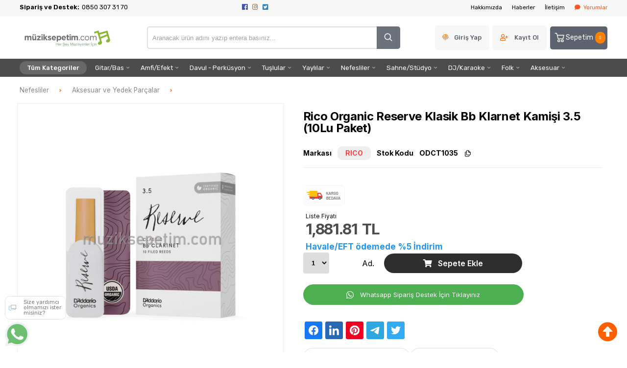

--- FILE ---
content_type: text/html; charset=utf-8
request_url: https://www.muziksepetim.com/rico-organic-reserve-klasik-bb-klarnet-kamisi-3-5-10lu-paket-
body_size: 55833
content:
<!DOCTYPE HTML>
<html lang="tr-TR">
    <head>
         <!-- HTML Meta Tags -->
<title>Rico Organic Reserve Klasik Bb Klarnet Kamişi 3.5 (10Lu Paket) Fiyat ve Modelleri | MüzikSepetim.com - Müzisyenlerin Müzik Aletleri Mağazası</title>
<meta name="description" content="Rico Organic Reserve Klasik Bb Klarnet Kamişi 3.5 (10Lu Paket) Fiyat ve Modelleri MüzikSepetim.com - Müzisyenlerin Müzik Aletleri Mağazası adresinden hızlı ve güvenli alışverişle sağlayın.">
<!-- Google / Search Engine Tags -->
<meta itemprop="name" content="Rico Organic Reserve Klasik Bb Klarnet Kamişi 3.5 (10Lu Paket) Fiyat ve Modelleri | MüzikSepetim.com - Müzisyenlerin Müzik Aletleri Mağazası">
<meta itemprop="description" content="Rico Organic Reserve Klasik Bb Klarnet Kamişi 3.5 (10Lu Paket) Fiyat ve Modelleri MüzikSepetim.com - Müzisyenlerin Müzik Aletleri Mağazası adresinden hızlı ve güvenli alışverişle sağlayın.">
<meta itemprop="image" content="https://www.muziksepetim.com/images/urunler/1842713369340622.png">
<!-- Facebook Meta Tags -->
<meta property="og:locale" content="tr_TR" />
<meta property="og:url" content="https://www.muziksepetim.com/rico-organic-reserve-klasik-bb-klarnet-kamisi-3-5-10lu-paket-">
<meta property="og:type" content="website">
<meta property="og:title" content="Rico Organic Reserve Klasik Bb Klarnet Kamişi 3.5 (10Lu Paket) Fiyat ve Modelleri | MüzikSepetim.com - Müzisyenlerin Müzik Aletleri Mağazası">
<meta property="og:description" content="Rico Organic Reserve Klasik Bb Klarnet Kamişi 3.5 (10Lu Paket) Fiyat ve Modelleri MüzikSepetim.com - Müzisyenlerin Müzik Aletleri Mağazası adresinden hızlı ve güvenli alışverişle sağlayın.">
<meta property="og:image" content="https://www.muziksepetim.com/images/urunler/1842713369340622.png">
<!-- Twitter Meta Tags -->
<meta name="twitter:card" content="summary_large_image">
<meta name="twitter:title" content="Rico Organic Reserve Klasik Bb Klarnet Kamişi 3.5 (10Lu Paket) Fiyat ve Modelleri | MüzikSepetim.com - Müzisyenlerin Müzik Aletleri Mağazası">
<meta name="twitter:description" content="Rico Organic Reserve Klasik Bb Klarnet Kamişi 3.5 (10Lu Paket) Fiyat ve Modelleri MüzikSepetim.com - Müzisyenlerin Müzik Aletleri Mağazası adresinden hızlı ve güvenli alışverişle sağlayın.">
<meta name="twitter:image" content="https://www.muziksepetim.com/images/urunler/1842713369340622.png">
<meta property="product:brand" content="RICO">
<meta property="product:availability" content="in stock">
<meta property="product:condition" content="new">
<meta property="product:price:amount" content="1881.81">
<meta property="product:price:currency" content="TRY">
<meta property="product:retailer_item_id" content="ODCT1035">
<meta property="product:item_group_id" content="ODCT1035">
    <script type="application/ld+json">
    {
      "@context": "https://schema.org/",
      "@type": "Product",
      "name": "Rico Organic Reserve Klasik Bb Klarnet Kamişi 3.5 (10Lu Paket)",
      "image": [
        "https://www.muziksepetim.com/images/urunler/1842713369340622.png"
       ],
      "description": "Rico Organic Reserve Klasik Bb Klarnet Kamişi 3.5 (10Lu Paket) Fiyat ve Modelleri MüzikSepetim.com - Müzisyenlerin Müzik Aletleri Mağazası adresinden hızlı ve güvenli alışverişle sağlayın.",
      "sku": "ODCT1035",
      "mpn": "",
      "brand": {
        "@type": "Brand",
        "name": "RICO"
      },
      "offers": {
        "@type": "Offer",
        "url": "https://www.muziksepetim.com/rico-organic-reserve-klasik-bb-klarnet-kamisi-3-5-10lu-paket-",
        "priceCurrency": "TL",
        "price": "1881.81",
        "priceValidUntil": "2026-12-30",
        "itemCondition": "https://schema.org/NewCondition",
        "availability": "https://schema.org/InStock"
      }
    }
    </script>

<meta name="viewport" content="width=device-width, initial-scale=1.0, maximum-scale=1.0, user-scalable=0" />
<link rel="shortcut icon" type="image/png" href="images/Musiksepetim-1-favicon-1.png"/>
<meta name="googlebot" content="index, follow, max-snippet:-1, max-image-preview:large, max-video-preview:-1" />
<meta name="bingbot" content="index, follow, max-snippet:-1, max-image-preview:large, max-video-preview:-1" />
<meta http-equiv="x-dns-prefetch-control" content="on">
<link rel="canonical" href="https://www.muziksepetim.com/rico-organic-reserve-klasik-bb-klarnet-kamisi-3-5-10lu-paket-"/>
<meta name="Language" content="Turkish" />
<base href="https://www.muziksepetim.com/" />



<!--- GOOGLE VALIDATION ----->
<meta name="google-site-verification" content="iveUSNgLwzGa-bx_yj4D9zBzh8vrlnQrAHQjRgbod44">


<script>var baseHref = "https://www.muziksepetim.com/";</script>
<!-- SOFTWARE : IMAGAZA ETİCARET  --->
<!-- WEBSITE:  https://www.imagaza.net/  --->
<!-- PHONE: 0850 333 63 13  --->
 <!-- Global site tag (gtag.js) - Google Analytics -->
<script async src="https://www.googletagmanager.com/gtag/js?id=G-62NQPJYRGK"></script>
<script>
  window.dataLayer = window.dataLayer || [];
  function gtag(){dataLayer.push(arguments);}
  gtag('js', new Date());
  gtag('config', 'G-62NQPJYRGK');
</script>
 <!-- Meta Pixel Code -->
<script>
  !function(f,b,e,v,n,t,s)
  {if(f.fbq)return;n=f.fbq=function(){n.callMethod?
  n.callMethod.apply(n,arguments):n.queue.push(arguments)};
  if(!f._fbq)f._fbq=n;n.push=n;n.loaded=!0;n.version='2.0';
  n.queue=[];t=b.createElement(e);t.async=!0;
  t.src=v;s=b.getElementsByTagName(e)[0];
  s.parentNode.insertBefore(t,s)}(window, document,'script',
  'https://connect.facebook.net/en_US/fbevents.js');
  fbq('init', '2088804014665194');
  fbq('track', 'PageView');
</script>
<noscript><img height="1" width="1" style="display:none"
  src="https://www.facebook.com/tr?id=2088804014665194&ev=PageView&noscript=1"
/></noscript>
<!-- End Meta Pixel Code -->
 <script>
fbq('track', 'ViewContent', {
content_ids: ['164185'],
content_type: 'product',
value: 1881.81,
currency: 'TRY'
});
</script>
<!-- SPMSET:  -->
<!-- ACTS: 927116566 -->
<!-- LSTR: 149387694 -->

<!-- GOOGLE FONTS --->
 <link rel="stylesheet" href="https://unicons.iconscout.com/release/v4.0.0/css/line.css">
<link href="https://fonts.googleapis.com/css2?family=Inter:wght@100;300;400;500;600;700&display=swap" rel="stylesheet">
<link href="https://fonts.googleapis.com/css2?family=Raleway:wght@200;300;400;600;800&display=swap" rel="stylesheet">
<link href="templates/system/shared/fontawasome/css/all.css" rel="stylesheet">


<link rel="stylesheet" href="css/9002c744a518addcbba1a5eee9b7aef0019f2e83.css" />
<script type="text/javascript" src="js/jquery.js" type="text/javascript"></script>
<script src="js/9002c744a518addcbba1a5eee9b7aef0019f2e83.js"></script>
<script>var facebookLogin = "https://connect.imagaza.net/facebook/aHR0cHM6Ly93d3cubXV6aWtzZXBldGltLmNvbQ--";var googleLogin = "https://connect.imagaza.net/google/aHR0cHM6Ly93d3cubXV6aWtzZXBldGltLmNvbQ--"; var lang_lutfenBekleyin = 'Lütfen Bekleyiniz.';var googleLogin = "https://connect.imagaza.net/google/aHR0cHM6Ly93d3cubXV6aWtzZXBldGltLmNvbQ--";var googleLogin = "https://connect.imagaza.net/google/aHR0cHM6Ly93d3cubXV6aWtzZXBldGltLmNvbQ--"; var lang_lutfenBekleyin = 'Lütfen Bekleyiniz.';var socialShare_showLabel 	= false;var socialShare_showCount 	= false;var socialShare_shares = ["twitter","facebook","googleplus","linkedin","whatsapp"];</script><style>.ultramenu ul .all {display:none !important
}

.tabdetay .a1  img {
    max-width: 100%;
    height: auto;      
}

.taksit-tablosu-wrapper:nth-child(2) {
    display: none !important;
}
</style>        <link rel="stylesheet" href="templates/electrolit/style.css?ref=591579140" />
        <link rel="preconnect" href="https://fonts.googleapis.com">
        <link rel="preconnect" href="https://fonts.gstatic.com" crossorigin>
        <link href="https://fonts.googleapis.com/css2?family=Rubik:wght@300;400;500;600&display=swap" rel="stylesheet">
        <link href="/css/sweetalert2.css" rel="stylesheet">
        <script>
$(document).ready(function() {
  $('#cat-limit').SumoSelect();
  $('#orderBy').SumoSelect({placeholder: 'Ürünleri Sıralayın'});
});
</script>

<script>
$(function() {
        $("img.lazy").lazyload({
          effect: "fadeIn",
          effectTime: 2000,
          threshold: 0
        });
    });
</script>   
<script type="text/javascript">
      // FUNCTION TO SCROLL 1PX AND TRIGGER THE LAZY LOAD
      function tinyScroll() {
        window.scrollBy(0, 1);
      }
</script>




<div id="fb-root"></div>
<script>(function(d, s, id) {
  var js, fjs = d.getElementsByTagName(s)[0];
  if (d.getElementById(id)) return;
  js = d.createElement(s); js.id = id;
  js.src = "//connect.facebook.net/tr_TR/sdk.js#xfbml=1&version=v2.5&appId=281694635174611";
  fjs.parentNode.insertBefore(js, fjs);
}(document, 'script', 'facebook-jssdk'));</script>
<script type="text/javascript">                 
 $(function () {
   $("fancybox_switch").click(function () {
	$("fancybox").toggleClass("hidden");
  });
});
</script> 

<link rel="Stylesheet" type="text/css" href="templates/system/shared/gk/css/glasscase.min.css"/>
<script src="templates/system/shared/gk/js/modernizr.custom.js" type="text/javascript"></script>
<script src="templates/system/shared/gk/js/jquery.glasscase.min.js" type="text/javascript"></script>
<style>.gc-zoom { position: absolute; /overflow:hidden; width: 620px !important; height: auto; z-index: 1040!important; border: 2px solid #7f7f7f; padding: 2px; background-color: #fff }</style>
<style>
.defaultBlock,.paketFiyat{display:none;}
.sf-form-item-fullwidth .sf-text-label{float:left;width:100%;}
.sf-form-item-fullwidth .sf-form-textarea{min-width:288px;width:45%;}
.sf-form-container div{overflow:hidden;}
.urunListLite{display:none;}
.tab-content{padding:29px;width:96%;}
.detaylar #tab-titles{background:rgba(204,204,204,0.73)!important;}
.detaylar #tab-titles .active-tab{color:#000 !important:;}
.detaylar #tab-titles li{color:#fff;}
</style>

        <link href="include/imod/core/urundetay/urundetay.css" rel="stylesheet"><link href="include/3rdparty/fancybox/jquery.fancybox.css" rel="stylesheet"><style>#taksit_hesapla{display:flex;align-items:center;border:1px solid #3cb374;max-width:240px;padding:6px 11px;margin-bottom:15px;border-radius:6px;color:#3cb374;margin-top:15px;font-size:15px;}
                        #taksit_hesapla img{width:31px;margin-right:14px;opacity:0.5;}</style><link href="include/imod/core/result/results.css" rel="stylesheet">    </head>
    <body>

  
        <!-- START CACHE -->
                <!-- START CACHE END //-->
        <style>.adbanner {display: flex; width: 100%; justify-content: center;}.adbanner .wrapping {display: flex; align-items: center; justify-content: center; padding: 5px 0px; }.adbanner .wrapping .getbanner {}.adbanner .wrapping .getbanner img{width:100%;}.adbanner .wrapping .getbanner.header img{ max-height: 70px; width: auto; }}</style><div class="overback"></div>
   <section id="imobile">
    <div class="logo ">
                <a href="<?php echo $siteDizini ?>"><img class="mainlogo" src="/resimler/280x100/2_1741325790070649.png" alt="" /></a>
            </div><div class="kolon c16" id="user_area"><a href="#" class="facebookLoginPopup new_facebookButton"><i class="fab fa-facebook-square"></i> Facebook ile Bağlan</a><a href="javascript:void(0);" class="user_buttons welcome" id="">Hoşgeldin Ziyaretçi</a><a href="ac/login" class="user_buttons" id=""><i class="fas fa-lock"></i> Giriş Yap</a><a href="ac/register" class="user_buttons" id=""><i class="fas fa-user-plus"></i> Kayıt Ol</a><a href="ac/getorders" class="user_buttons" id=""><i class="fas fa-truck"></i> Sipariş Takibi</a><a href="ac/iletisim" class="user_buttons" id=""><i class="far fa-envelope"></i> İletişim</a></div><ul id="imobmenu"><li  class="step1 dble" id="mainsub587" data-catid="587"><a href="javascript:void(0);" class="dble click1" data-catid="587" id="step1_cat_587">Gitar/Bas <i class="fas fa-angle-down"></i></a><ul class="sub1 dble" id="sub587"><li><a href="javascript:void(0);"  class="backtomain">GERİ DÖN</a></li><li><a href="gitar-bas" class="viewall">Tüm Ürünleri Göster</a></li><li  class="step2 dble" id="subiki645" data-catid="645"><a href="javascript:void(0);" class="dble click2" data-catid="645" id="step2_cat_645">Elektro Gitarlar <i class="fas fa-angle-down"></i></a><ul class="sub2 dble" id="sub645"><li  class="step3 dble"><a href="standart-elektro-gitarlar" class="dble click3" id="subuc654" data-catid="654">Standart Elektro Gitarlar </a><ul class="sub3 dble" id="sub654"></ul></li><li  class="step3 dble"><a href="solak-elektro-gitarlar" class="dble click3" id="subuc650" data-catid="650">Solak Elektro Gitarlar </a><ul class="sub3 dble" id="sub650"></ul></li><li  class="step3 dble"><a href="elektro-gitar-setleri" class="dble click3" id="subuc653" data-catid="653">Elektro Gitar Setleri </a><ul class="sub3 dble" id="sub653"></ul></li><li  class="step3 dble"><a href="seyahat-mini-elektro-gitarlar" class="dble click3" id="subuc652" data-catid="652">Seyahat - Mini Elektro Gitarlar </a><ul class="sub3 dble" id="sub652"></ul></li><li  class="step3 dble"><a href="artist-imzali-seri-elektro-gitarlar" class="dble click3" id="subuc651" data-catid="651">Artist - İmzalı Seri Elektro Gitarlar </a><ul class="sub3 dble" id="sub651"></ul></li><li  class="step3 dble"><a href="caz-kasa-elektro-gitarlar" class="dble click3" id="subuc655" data-catid="655">Caz Kasa Elektro Gitarlar </a><ul class="sub3 dble" id="sub655"></ul></li><li  class="step3 dble"><a href="7-telli-elektro-gitarlar" class="dble click3" id="subuc656" data-catid="656">7 + Telli Elektro Gitarlar </a><ul class="sub3 dble" id="sub656"></ul></li><li  class="step3 dble"><a href="cift-sapli-ve-ozel-elektro-gitarlar" class="dble click3" id="subuc657" data-catid="657">Çift Saplı ve Özel Elektro Gitarlar </a><ul class="sub3 dble" id="sub657"></ul></li></ul></li><li  class="step2 dble" id="subiki647" data-catid="647"><a href="javascript:void(0);" class="dble click2" data-catid="647" id="step2_cat_647">Klasik Gitarlar <i class="fas fa-angle-down"></i></a><ul class="sub2 dble" id="sub647"><li  class="step3 dble"><a href="standart-klasik-gitarlar" class="dble click3" id="subuc668" data-catid="668">Standart Klasik Gitarlar </a><ul class="sub3 dble" id="sub668"></ul></li><li  class="step3 dble"><a href="elektro-klasik-gitarlar" class="dble click3" id="subuc669" data-catid="669">Elektro Klasik Gitarlar </a><ul class="sub3 dble" id="sub669"></ul></li><li  class="step3 dble"><a href="solak-klasik-gitarlar" class="dble click3" id="subuc670" data-catid="670">Solak Klasik Gitarlar </a><ul class="sub3 dble" id="sub670"></ul></li><li  class="step3 dble"><a href="solak-elektro-klasik-gitarlar" class="dble click3" id="subuc671" data-catid="671">Solak Elektro Klasik Gitarlar </a><ul class="sub3 dble" id="sub671"></ul></li><li  class="step3 dble"><a href="flamenko-gitarlar" class="dble click3" id="subuc673" data-catid="673">Flamenko Gitarlar </a><ul class="sub3 dble" id="sub673"></ul></li><li  class="step3 dble"><a href="klasik-gitar-setleri" class="dble click3" id="subuc676" data-catid="676">Klasik Gitar Setleri </a><ul class="sub3 dble" id="sub676"></ul></li><li  class="step3 dble"><a href="seyahat-mini-klasik-gitarlar" class="dble click3" id="subuc674" data-catid="674">Seyahat - Mini Klasik Gitarlar </a><ul class="sub3 dble" id="sub674"></ul></li><li  class="step3 dble"><a href="artist-imzali-seri-klasik-gitarlar" class="dble click3" id="subuc672" data-catid="672">Artist - İmzalı Seri Klasik Gitarlar </a><ul class="sub3 dble" id="sub672"></ul></li><li  class="step3 dble"><a href="ozel-klasik-gitarlar" class="dble click3" id="subuc675" data-catid="675">Özel Klasik Gitarlar </a><ul class="sub3 dble" id="sub675"></ul></li></ul></li><li  class="step2 dble" id="subiki646" data-catid="646"><a href="javascript:void(0);" class="dble click2" data-catid="646" id="step2_cat_646">Akustik Gitarlar <i class="fas fa-angle-down"></i></a><ul class="sub2 dble" id="sub646"><li  class="step3 dble"><a href="6-telli-akustik-gitarlar" class="dble click3" id="subuc658" data-catid="658">6 Telli Akustik Gitarlar </a><ul class="sub3 dble" id="sub658"></ul></li><li  class="step3 dble"><a href="6-telli-elektro-akustik-gitarlar" class="dble click3" id="subuc659" data-catid="659">6 Telli Elektro Akustik Gitarlar </a><ul class="sub3 dble" id="sub659"></ul></li><li  class="step3 dble"><a href="12-telli-akustik-gitarlar" class="dble click3" id="subuc660" data-catid="660">12 Telli Akustik Gitarlar </a><ul class="sub3 dble" id="sub660"></ul></li><li  class="step3 dble"><a href="12-telli-elektro-akustik-gitarlar" class="dble click3" id="subuc661" data-catid="661">12 Telli Elektro Akustik Gitarlar </a><ul class="sub3 dble" id="sub661"></ul></li><li  class="step3 dble"><a href="solak-akustik-gitarlar" class="dble click3" id="subuc662" data-catid="662">Solak Akustik Gitarlar </a><ul class="sub3 dble" id="sub662"></ul></li><li  class="step3 dble"><a href="solak-elektro-akustik-gitarlar" class="dble click3" id="subuc663" data-catid="663">Solak Elektro Akustik Gitarlar </a><ul class="sub3 dble" id="sub663"></ul></li><li  class="step3 dble"><a href="akustik-gitar-setleri" class="dble click3" id="subuc667" data-catid="667">Akustik Gitar Setleri </a><ul class="sub3 dble" id="sub667"></ul></li><li  class="step3 dble"><a href="seyahat-mini-akustik-gitarlar" class="dble click3" id="subuc665" data-catid="665">Seyahat - Mini Akustik Gitarlar </a><ul class="sub3 dble" id="sub665"></ul></li><li  class="step3 dble"><a href="artist-imzali-seri-akustik-gitarlar" class="dble click3" id="subuc664" data-catid="664">Artist - İmzalı Seri Akustik Gitarlar </a><ul class="sub3 dble" id="sub664"></ul></li><li  class="step3 dble"><a href="cift-sapli-ve-ozel-akustik-gitarlar" class="dble click3" id="subuc666" data-catid="666">Çift Saplı ve Özel Akustik Gitarlar </a><ul class="sub3 dble" id="sub666"></ul></li></ul></li><li  class="step2 dble" id="subiki648" data-catid="648"><a href="javascript:void(0);" class="dble click2" data-catid="648" id="step2_cat_648">Bas Gitarlar <i class="fas fa-angle-down"></i></a><ul class="sub2 dble" id="sub648"><li  class="step3 dble"><a href="4-telli-bas-gitarlar" class="dble click3" id="subuc677" data-catid="677">4 Telli Bas Gitarlar </a><ul class="sub3 dble" id="sub677"></ul></li><li  class="step3 dble"><a href="5-telli-bas-gitarlar" class="dble click3" id="subuc678" data-catid="678">5 Telli Bas Gitarlar </a><ul class="sub3 dble" id="sub678"></ul></li><li  class="step3 dble"><a href="6-telli-bas-gitarlar" class="dble click3" id="subuc679" data-catid="679">6+ Telli Bas Gitarlar </a><ul class="sub3 dble" id="sub679"></ul></li><li  class="step3 dble"><a href="solak-bas-gitarlar" class="dble click3" id="subuc682" data-catid="682">Solak Bas Gitarlar </a><ul class="sub3 dble" id="sub682"></ul></li><li  class="step3 dble"><a href="artist-imzali-seri-bas-gitarlar" class="dble click3" id="subuc680" data-catid="680">Artist - İmzalı Seri Bas Gitarlar </a><ul class="sub3 dble" id="sub680"></ul></li><li  class="step3 dble"><a href="bas-gitar-setleri" class="dble click3" id="subuc683" data-catid="683">Bas Gitar Setleri </a><ul class="sub3 dble" id="sub683"></ul></li><li  class="step3 dble"><a href="perdesiz-bas-gitarlar" class="dble click3" id="subuc684" data-catid="684">Perdesiz Bas Gitarlar </a><ul class="sub3 dble" id="sub684"></ul></li><li  class="step3 dble"><a href="seyahat-mini-bas-gitarlar" class="dble click3" id="subuc681" data-catid="681">Seyahat - Mini Bas Gitarlar </a><ul class="sub3 dble" id="sub681"></ul></li><li  class="step3 dble"><a href="elektro-upright-baslar" class="dble click3" id="subuc685" data-catid="685">Elektro Upright Baslar </a><ul class="sub3 dble" id="sub685"></ul></li><li  class="step3 dble"><a href="akustik-baslar" class="dble click3" id="subuc686" data-catid="686">Akustik Baslar </a><ul class="sub3 dble" id="sub686"></ul></li></ul></li><li  class="step2 dble" id="subiki649" data-catid="649"><a href="javascript:void(0);" class="dble click2" data-catid="649" id="step2_cat_649">Akustik Bas <i class="fas fa-angle-down"></i></a><ul class="sub2 dble" id="sub649"><li  class="step3 dble"><a href="5-telli-akustik-bas" class="dble click3" id="subuc687" data-catid="687">5 Telli Akustik Bas </a><ul class="sub3 dble" id="sub687"></ul></li><li  class="step3 dble"><a href="6-telli-akustik-bas" class="dble click3" id="subuc688" data-catid="688">6 Telli Akustik Bas </a><ul class="sub3 dble" id="sub688"></ul></li><li  class="step3 dble"><a href="artist-imzali-seri-akustik-bas" class="dble click3" id="subuc689" data-catid="689">Artist - İmzalı Seri Akustik Bas </a><ul class="sub3 dble" id="sub689"></ul></li><li  class="step3 dble"><a href="seyahat-mini-akustik-bas" class="dble click3" id="subuc690" data-catid="690">Seyahat - Mini Akustik Bas </a><ul class="sub3 dble" id="sub690"></ul></li><li  class="step3 dble"><a href="solak-akustik-bas" class="dble click3" id="subuc691" data-catid="691">Solak Akustik Bas </a><ul class="sub3 dble" id="sub691"></ul></li><li  class="step3 dble"><a href="akustik-bas-gitar-setleri" class="dble click3" id="subuc692" data-catid="692">Akustik Bas Gitar Setleri </a><ul class="sub3 dble" id="sub692"></ul></li><li  class="step3 dble"><a href="perdesiz-akustik-bas" class="dble click3" id="subuc693" data-catid="693">Perdesiz Akustik Bas </a><ul class="sub3 dble" id="sub693"></ul></li><li  class="step3 dble"><a href="akustik-upright-baslar" class="dble click3" id="subuc694" data-catid="694">Akustik Upright Baslar </a><ul class="sub3 dble" id="sub694"></ul></li></ul></li><li  class="step2 dble" id="subiki1009" data-catid="1009"><a href="javascript:void(0);" class="dble click2" data-catid="1009" id="step2_cat_1009">Teller <i class="fas fa-angle-down"></i></a><ul class="sub2 dble" id="sub1009"><li  class="step3 dble"><a href="elektro-gitar-telleri" class="dble click3" id="subuc1010" data-catid="1010">Elektro Gitar Telleri </a><ul class="sub3 dble" id="sub1010"></ul></li><li  class="step3 dble"><a href="akustik-gitar-telleri" class="dble click3" id="subuc1011" data-catid="1011">Akustik Gitar Telleri </a><ul class="sub3 dble" id="sub1011"></ul></li><li  class="step3 dble"><a href="klasik-gitar-telleri" class="dble click3" id="subuc1012" data-catid="1012">Klasik Gitar Telleri </a><ul class="sub3 dble" id="sub1012"></ul></li><li  class="step3 dble"><a href="elektro-bas-gitar-telleri" class="dble click3" id="subuc1013" data-catid="1013">Elektro Bas Gitar Telleri </a><ul class="sub3 dble" id="sub1013"></ul></li><li  class="step3 dble"><a href="akustik-bas-gitar-telleri" class="dble click3" id="subuc1014" data-catid="1014">Akustik Bas Gitar Telleri </a><ul class="sub3 dble" id="sub1014"></ul></li><li  class="step3 dble"><a href="tel-standlari" class="dble click3" id="subuc1138" data-catid="1138">Tel Standları </a><ul class="sub3 dble" id="sub1138"></ul></li></ul></li><li  class="step2 dble" id="subiki1003" data-catid="1003"><a href="javascript:void(0);" class="dble click2" data-catid="1003" id="step2_cat_1003">Kutular, Çantalar & Kılıflar <i class="fas fa-angle-down"></i></a><ul class="sub2 dble" id="sub1003"><li  class="step3 dble"><a href="elektro-gitar-kutu-ve-kiliflari" class="dble click3" id="subuc1004" data-catid="1004">Elektro Gitar Kutu ve Kılıfları </a><ul class="sub3 dble" id="sub1004"></ul></li><li  class="step3 dble"><a href="akustik-gitar-kutu-ve-kiliflari" class="dble click3" id="subuc1005" data-catid="1005">Akustik Gitar Kutu ve Kılıfları </a><ul class="sub3 dble" id="sub1005"></ul></li><li  class="step3 dble"><a href="klasik-gitar-kutu-ve-kiliflari" class="dble click3" id="subuc1006" data-catid="1006">Klasik Gitar Kutu ve Kılıfları </a><ul class="sub3 dble" id="sub1006"></ul></li><li  class="step3 dble"><a href="elektrik-bas-kutu-ve-kiliflari" class="dble click3" id="subuc1007" data-catid="1007">Elektrik Bas Kutu ve Kılıfları </a><ul class="sub3 dble" id="sub1007"></ul></li><li  class="step3 dble"><a href="akustik-bas-kutu-ve-kiliflari" class="dble click3" id="subuc1008" data-catid="1008">Akustik Bas Kutu ve Kılıfları </a><ul class="sub3 dble" id="sub1008"></ul></li></ul></li><li  class="step2 dble" id="subiki1015" data-catid="1015"><a href="sehpalar-duvar-askilari" class="dble click2" data-catid="1015" id="step2_cat_1015">Sehpalar & Duvar Askıları </a><ul class="sub2 dble" id="sub1015"></ul></li><li  class="step2 dble" id="subiki998" data-catid="998"><a href="javascript:void(0);" class="dble click2" data-catid="998" id="step2_cat_998">Manyetikler <i class="fas fa-angle-down"></i></a><ul class="sub2 dble" id="sub998"><li  class="step3 dble"><a href="elektro-gitar-manyetikleri" class="dble click3" id="subuc999" data-catid="999">Elektro Gitar Manyetikleri </a><ul class="sub3 dble" id="sub999"></ul></li><li  class="step3 dble"><a href="elektrik-bas-manyetikleri" class="dble click3" id="subuc1001" data-catid="1001">Elektrik Bas Manyetikleri </a><ul class="sub3 dble" id="sub1001"></ul></li><li  class="step3 dble"><a href="klasik-akustik-gitar-manyetikleri" class="dble click3" id="subuc1000" data-catid="1000">Klasik - Akustik Gitar Manyetikleri </a><ul class="sub3 dble" id="sub1000"></ul></li><li  class="step3 dble"><a href="akustik-bas-manyetikleri" class="dble click3" id="subuc1002" data-catid="1002">Akustik Bas Manyetikleri </a><ul class="sub3 dble" id="sub1002"></ul></li></ul></li><li  class="step2 dble" id="subiki992" data-catid="992"><a href="javascript:void(0);" class="dble click2" data-catid="992" id="step2_cat_992">Aksesuarlar <i class="fas fa-angle-down"></i></a><ul class="sub2 dble" id="sub992"><li  class="step3 dble"><a href="fretwrap" class="dble click3" id="subuc3359" data-catid="3359">FretWrap </a><ul class="sub3 dble" id="sub3359"></ul></li><li  class="step3 dble"><a href="askilar-aski-kilitleri" class="dble click3" id="subuc993" data-catid="993">Askılar & Askı Kilitleri </a><ul class="sub3 dble" id="sub993"></ul></li><li  class="step3 dble"><a href="penalar-pena-tutucular" class="dble click3" id="subuc995" data-catid="995">Penalar & Pena Tutucular </a><ul class="sub3 dble" id="sub995"></ul></li><li  class="step3 dble"><a href="kapolar" class="dble click3" id="subuc994" data-catid="994">Kapolar </a><ul class="sub3 dble" id="sub994"></ul></li><li  class="step3 dble"><a href="slide-yuzukleri" class="dble click3" id="subuc997" data-catid="997">Slide Yüzükleri </a><ul class="sub3 dble" id="sub997"></ul></li><li  class="step3 dble"><a href="aksesuar-paketleri" class="dble click3" id="subuc996" data-catid="996">Aksesuar Paketleri </a><ul class="sub3 dble" id="sub996"></ul></li><li  class="step3 dble"><a href="diger-3" class="dble click3" id="subuc1112" data-catid="1112">Diğer </a><ul class="sub3 dble" id="sub1112"></ul></li></ul></li><li  class="step2 dble" id="subiki1016" data-catid="1016"><a href="javascript:void(0);" class="dble click2" data-catid="1016" id="step2_cat_1016">Yedek Parçalar <i class="fas fa-angle-down"></i></a><ul class="sub2 dble" id="sub1016"><li  class="step3 dble"><a href="pickguardlar" class="dble click3" id="subuc1024" data-catid="1024">Pickguardlar </a><ul class="sub3 dble" id="sub1024"></ul></li><li  class="step3 dble"><a href="potanslar-potans-dugmeleri" class="dble click3" id="subuc1017" data-catid="1017">Potanslar & Potans Düğmeleri </a><ul class="sub3 dble" id="sub1017"></ul></li><li  class="step3 dble"><a href="preamfiler-eq" class="dble click3" id="subuc1030" data-catid="1030">Preamfiler & EQ   </a><ul class="sub3 dble" id="sub1030"></ul></li><li  class="step3 dble"><a href="esikler-kopru-ve-kopru-bilesenleri" class="dble click3" id="subuc1023" data-catid="1023">Eşikler, Köprü ve Köprü Bileşenleri </a><ul class="sub3 dble" id="sub1023"></ul></li><li  class="step3 dble"><a href="tremolo-setleri" class="dble click3" id="subuc1029" data-catid="1029">Tremolo Setleri  </a><ul class="sub3 dble" id="sub1029"></ul></li><li  class="step3 dble"><a href="switchler" class="dble click3" id="subuc1019" data-catid="1019">Switchler </a><ul class="sub3 dble" id="sub1019"></ul></li><li  class="step3 dble"><a href="akort-burgulari" class="dble click3" id="subuc1027" data-catid="1027">Akort Burguları </a><ul class="sub3 dble" id="sub1027"></ul></li><li  class="step3 dble"><a href="jack-girisleri-kapaklari" class="dble click3" id="subuc1018" data-catid="1018">Jack Girişleri & Kapakları </a><ul class="sub3 dble" id="sub1018"></ul></li><li  class="step3 dble"><a href="manyetik-cerceve-kapak" class="dble click3" id="subuc1020" data-catid="1020">Manyetik Çerçeve & Kapak </a><ul class="sub3 dble" id="sub1020"></ul></li><li  class="step3 dble"><a href="diger-2" class="dble click3" id="subuc1031" data-catid="1031">Diğer </a><ul class="sub3 dble" id="sub1031"></ul></li><li  class="step3 dble"><a href="govdeler-saplar" class="dble click3" id="subuc1028" data-catid="1028">Gövdeler & Saplar </a><ul class="sub3 dble" id="sub1028"></ul></li></ul></li><li  class="step2 dble" id="subiki5477" data-catid="5477"><a href="temizlik-bakim-urunleri-2" class="dble click2" data-catid="5477" id="step2_cat_5477">Temizlik & Bakım Ürünleri </a><ul class="sub2 dble" id="sub5477"></ul></li></ul></li><li  class="step1 dble" id="mainsub588" data-catid="588"><a href="javascript:void(0);" class="dble click1" data-catid="588" id="step1_cat_588">Amfi/Efekt <i class="fas fa-angle-down"></i></a><ul class="sub1 dble" id="sub588"><li><a href="javascript:void(0);"  class="backtomain">GERİ DÖN</a></li><li><a href="amfi-efekt" class="viewall">Tüm Ürünleri Göster</a></li><li  class="step2 dble" id="subiki695" data-catid="695"><a href="javascript:void(0);" class="dble click2" data-catid="695" id="step2_cat_695">Gitar Amfileri <i class="fas fa-angle-down"></i></a><ul class="sub2 dble" id="sub695"><li  class="step3 dble"><a href="gitar-amfi-kafalari" class="dble click3" id="subuc697" data-catid="697">Gitar Amfi Kafaları </a><ul class="sub3 dble" id="sub697"></ul></li><li  class="step3 dble"><a href="gitar-amfi-kabinleri" class="dble click3" id="subuc698" data-catid="698">Gitar Amfi Kabinleri </a><ul class="sub3 dble" id="sub698"></ul></li><li  class="step3 dble"><a href="gitar-amfi-setleri-kafa-kabin-" class="dble click3" id="subuc699" data-catid="699">Gitar Amfi Setleri    (Kafa - Kabin) </a><ul class="sub3 dble" id="sub699"></ul></li><li  class="step3 dble"><a href="kombo-gitar-amfileri-combo-" class="dble click3" id="subuc696" data-catid="696">Kombo Gitar Amfileri (Combo) </a><ul class="sub3 dble" id="sub696"></ul></li><li  class="step3 dble"><a href="gitar-preamfileri-preamp-" class="dble click3" id="subuc700" data-catid="700">Gitar Preamfileri ( Preamp ) </a><ul class="sub3 dble" id="sub700"></ul></li><li  class="step3 dble"><a href="kulaklik-gitar-amfileri" class="dble click3" id="subuc702" data-catid="702">Kulaklık Gitar Amfileri </a><ul class="sub3 dble" id="sub702"></ul></li><li  class="step3 dble"><a href="mini-gitar-amfileri" class="dble click3" id="subuc701" data-catid="701">Mini Gitar Amfileri </a><ul class="sub3 dble" id="sub701"></ul></li></ul></li><li  class="step2 dble" id="subiki703" data-catid="703"><a href="javascript:void(0);" class="dble click2" data-catid="703" id="step2_cat_703">Bas Amfileri <i class="fas fa-angle-down"></i></a><ul class="sub2 dble" id="sub703"><li  class="step3 dble"><a href="bas-amfi-kafalari" class="dble click3" id="subuc705" data-catid="705">Bas Amfi Kafaları </a><ul class="sub3 dble" id="sub705"></ul></li><li  class="step3 dble"><a href="bas-amfi-kabinleri" class="dble click3" id="subuc706" data-catid="706">Bas Amfi Kabinleri </a><ul class="sub3 dble" id="sub706"></ul></li><li  class="step3 dble"><a href="bas-amfi-setleri-kafa-kabin-" class="dble click3" id="subuc707" data-catid="707">Bas Amfi Setleri ( Kafa - Kabin ) </a><ul class="sub3 dble" id="sub707"></ul></li><li  class="step3 dble"><a href="kombo-bas-amfileri-combo-" class="dble click3" id="subuc704" data-catid="704">Kombo Bas Amfileri ( Combo ) </a><ul class="sub3 dble" id="sub704"></ul></li><li  class="step3 dble"><a href="bas-preamfileri-preamp-" class="dble click3" id="subuc708" data-catid="708">Bas Preamfileri ( Preamp ) </a><ul class="sub3 dble" id="sub708"></ul></li><li  class="step3 dble"><a href="kulaklik-bas-amfileri" class="dble click3" id="subuc710" data-catid="710">Kulaklık Bas Amfileri </a><ul class="sub3 dble" id="sub710"></ul></li><li  class="step3 dble"><a href="mini-bas-amfileri" class="dble click3" id="subuc709" data-catid="709">Mini Bas Amfileri </a><ul class="sub3 dble" id="sub709"></ul></li></ul></li><li  class="step2 dble" id="subiki1125" data-catid="1125"><a href="akustik-enstruman-amfileri" class="dble click2" data-catid="1125" id="step2_cat_1125">Akustik Enstrüman Amfileri  </a><ul class="sub2 dble" id="sub1125"></ul></li><li  class="step2 dble" id="subiki712" data-catid="712"><a href="tuslu-amfileri" class="dble click2" data-catid="712" id="step2_cat_712">Tuşlu Amfileri </a><ul class="sub2 dble" id="sub712"></ul></li><li  class="step2 dble" id="subiki3027" data-catid="3027"><a href="coklu-enstruman-amfileri" class="dble click2" data-catid="3027" id="step2_cat_3027">Çoklu Enstrüman Amfileri </a><ul class="sub2 dble" id="sub3027"></ul></li><li  class="step2 dble" id="subiki719" data-catid="719"><a href="javascript:void(0);" class="dble click2" data-catid="719" id="step2_cat_719">Gitar Pedalları <i class="fas fa-angle-down"></i></a><ul class="sub2 dble" id="sub719"><li  class="step3 dble"><a href="distortion-overdrive" class="dble click3" id="subuc720" data-catid="720">Distortion - Overdrive </a><ul class="sub3 dble" id="sub720"></ul></li><li  class="step3 dble"><a href="delay-reverb" class="dble click3" id="subuc722" data-catid="722">Delay - Reverb </a><ul class="sub3 dble" id="sub722"></ul></li><li  class="step3 dble"><a href="tremolo-vibrato" class="dble click3" id="subuc727" data-catid="727">Tremolo - Vibrato  </a><ul class="sub3 dble" id="sub727"></ul></li><li  class="step3 dble"><a href="compressor-limiter" class="dble click3" id="subuc724" data-catid="724">Compressor - Limiter </a><ul class="sub3 dble" id="sub724"></ul></li><li  class="step3 dble"><a href="equalizer" class="dble click3" id="subuc729" data-catid="729">Equalizer </a><ul class="sub3 dble" id="sub729"></ul></li><li  class="step3 dble"><a href="wah-volume-expression" class="dble click3" id="subuc726" data-catid="726">Wah - Volume - Expression </a><ul class="sub3 dble" id="sub726"></ul></li><li  class="step3 dble"><a href="chorus-flanger-phaser" class="dble click3" id="subuc721" data-catid="721">Chorus - Flanger - Phaser </a><ul class="sub3 dble" id="sub721"></ul></li><li  class="step3 dble"><a href="fuzz-boost" class="dble click3" id="subuc723" data-catid="723">Fuzz - Boost </a><ul class="sub3 dble" id="sub723"></ul></li><li  class="step3 dble"><a href="pedal-tuner" class="dble click3" id="subuc730" data-catid="730">Pedal Tuner </a><ul class="sub3 dble" id="sub730"></ul></li><li  class="step3 dble"><a href="synth-2" class="dble click3" id="subuc748" data-catid="748">Synth </a><ul class="sub3 dble" id="sub748"></ul></li><li  class="step3 dble"><a href="harmonizer-octave" class="dble click3" id="subuc725" data-catid="725">Harmonizer - Octave </a><ul class="sub3 dble" id="sub725"></ul></li><li  class="step3 dble"><a href="looper" class="dble click3" id="subuc732" data-catid="732">Looper </a><ul class="sub3 dble" id="sub732"></ul></li><li  class="step3 dble"><a href="switch" class="dble click3" id="subuc728" data-catid="728">Switch </a><ul class="sub3 dble" id="sub728"></ul></li><li  class="step3 dble"><a href="noise-gate-filter" class="dble click3" id="subuc731" data-catid="731">Noise Gate - Filter </a><ul class="sub3 dble" id="sub731"></ul></li><li  class="step3 dble"><a href="diger-efekt-pedallari" class="dble click3" id="subuc1123" data-catid="1123">Diğer Efekt Pedalları </a><ul class="sub3 dble" id="sub1123"></ul></li></ul></li><li  class="step2 dble" id="subiki733" data-catid="733"><a href="javascript:void(0);" class="dble click2" data-catid="733" id="step2_cat_733">Bas Pedalları <i class="fas fa-angle-down"></i></a><ul class="sub2 dble" id="sub733"><li  class="step3 dble"><a href="distortion-overdrive-2" class="dble click3" id="subuc734" data-catid="734">Distortion - Overdrive </a><ul class="sub3 dble" id="sub734"></ul></li><li  class="step3 dble"><a href="delay-reverb-2" class="dble click3" id="subuc736" data-catid="736">Delay - Reverb </a><ul class="sub3 dble" id="sub736"></ul></li><li  class="step3 dble"><a href="tremolo-vibrato-2" class="dble click3" id="subuc741" data-catid="741">Tremolo - Vibrato  </a><ul class="sub3 dble" id="sub741"></ul></li><li  class="step3 dble"><a href="compressor-limiter-2" class="dble click3" id="subuc738" data-catid="738">Compressor - Limiter </a><ul class="sub3 dble" id="sub738"></ul></li><li  class="step3 dble"><a href="equalizer-2" class="dble click3" id="subuc743" data-catid="743">Equalizer </a><ul class="sub3 dble" id="sub743"></ul></li><li  class="step3 dble"><a href="wah-volume-expression-2" class="dble click3" id="subuc740" data-catid="740">Wah - Volume - Expression </a><ul class="sub3 dble" id="sub740"></ul></li><li  class="step3 dble"><a href="chorus-flanger-phaser-2" class="dble click3" id="subuc735" data-catid="735">Chorus - Flanger - Phaser </a><ul class="sub3 dble" id="sub735"></ul></li><li  class="step3 dble"><a href="fuzz-boost-2" class="dble click3" id="subuc737" data-catid="737">Fuzz - Boost </a><ul class="sub3 dble" id="sub737"></ul></li><li  class="step3 dble"><a href="pedal-tuner-2" class="dble click3" id="subuc744" data-catid="744">Pedal Tuner </a><ul class="sub3 dble" id="sub744"></ul></li><li  class="step3 dble"><a href="synth" class="dble click3" id="subuc747" data-catid="747">Synth </a><ul class="sub3 dble" id="sub747"></ul></li><li  class="step3 dble"><a href="harmonizer-octave-2" class="dble click3" id="subuc739" data-catid="739">Harmonizer - Octave </a><ul class="sub3 dble" id="sub739"></ul></li><li  class="step3 dble"><a href="looper-2" class="dble click3" id="subuc746" data-catid="746">Looper </a><ul class="sub3 dble" id="sub746"></ul></li><li  class="step3 dble"><a href="switch-2" class="dble click3" id="subuc742" data-catid="742">Switch </a><ul class="sub3 dble" id="sub742"></ul></li><li  class="step3 dble"><a href="noise-gate-filter-2" class="dble click3" id="subuc745" data-catid="745">Noise Gate - Filter </a><ul class="sub3 dble" id="sub745"></ul></li></ul></li><li  class="step2 dble" id="subiki752" data-catid="752"><a href="javascript:void(0);" class="dble click2" data-catid="752" id="step2_cat_752">Prosesörler <i class="fas fa-angle-down"></i></a><ul class="sub2 dble" id="sub752"><li  class="step3 dble"><a href="vokal-prosesorleri" class="dble click3" id="subuc749" data-catid="749">Vokal Prosesörleri </a><ul class="sub3 dble" id="sub749"></ul></li><li  class="step3 dble"><a href="gitar-prosesorleri" class="dble click3" id="subuc753" data-catid="753">Gitar Prosesörleri </a><ul class="sub3 dble" id="sub753"></ul></li><li  class="step3 dble"><a href="bas-prosesorleri" class="dble click3" id="subuc751" data-catid="751">Bas Prosesörleri </a><ul class="sub3 dble" id="sub751"></ul></li></ul></li><li  class="step2 dble" id="subiki1137" data-catid="1137"><a href="foot-controller-footswitch" class="dble click2" data-catid="1137" id="step2_cat_1137">Foot Controller / Footswitch </a><ul class="sub2 dble" id="sub1137"></ul></li><li  class="step2 dble" id="subiki2759" data-catid="2759"><a href="hi-fi-sistemler" class="dble click2" data-catid="2759" id="step2_cat_2759">Hi-Fi Sistemler </a><ul class="sub2 dble" id="sub2759"></ul></li><li  class="step2 dble" id="subiki1194" data-catid="1194"><a href="tasinabilir-speakerlar-docklar" class="dble click2" data-catid="1194" id="step2_cat_1194">Taşınabilir Speakerlar - Docklar </a><ul class="sub2 dble" id="sub1194"></ul></li><li  class="step2 dble" id="subiki1032" data-catid="1032"><a href="kutular-cantalar-kiliflar-2" class="dble click2" data-catid="1032" id="step2_cat_1032">Kutular, Çantalar & Kılıflar </a><ul class="sub2 dble" id="sub1032"></ul></li><li  class="step2 dble" id="subiki1033" data-catid="1033"><a href="standlar-aksamlar" class="dble click2" data-catid="1033" id="step2_cat_1033">Standlar & Aksamlar  </a><ul class="sub2 dble" id="sub1033"></ul></li><li  class="step2 dble" id="subiki1127" data-catid="1127"><a href="javascript:void(0);" class="dble click2" data-catid="1127" id="step2_cat_1127">Aksesuarlar <i class="fas fa-angle-down"></i></a><ul class="sub2 dble" id="sub1127"><li  class="step3 dble"><a href="pedalboardlar" class="dble click3" id="subuc2342" data-catid="2342">Pedalboardlar </a><ul class="sub3 dble" id="sub2342"></ul></li></ul></li><li  class="step2 dble" id="subiki1034" data-catid="1034"><a href="javascript:void(0);" class="dble click2" data-catid="1034" id="step2_cat_1034">Yedek Parçalar <i class="fas fa-angle-down"></i></a><ul class="sub2 dble" id="sub1034"><li  class="step3 dble"><a href="hoparlorler-2" class="dble click3" id="subuc1035" data-catid="1035">Hoparlörler </a><ul class="sub3 dble" id="sub1035"></ul></li><li  class="step3 dble"><a href="lambalar" class="dble click3" id="subuc1036" data-catid="1036">Lambalar </a><ul class="sub3 dble" id="sub1036"></ul></li><li  class="step3 dble"><a href="potans-dugmesi-cerceve-logo-ve-diger" class="dble click3" id="subuc1037" data-catid="1037">Potans Düğmesi, Çerçeve, Logo ve Diğer </a><ul class="sub3 dble" id="sub1037"></ul></li></ul></li></ul></li><li  class="step1 dble" id="mainsub87" data-catid="87"><a href="javascript:void(0);" class="dble click1" data-catid="87" id="step1_cat_87">Davul - Perküsyon <i class="fas fa-angle-down"></i></a><ul class="sub1 dble" id="sub87"><li><a href="javascript:void(0);"  class="backtomain">GERİ DÖN</a></li><li><a href="davul-perkusyon" class="viewall">Tüm Ürünleri Göster</a></li><li  class="step2 dble" id="subiki88" data-catid="88"><a href="javascript:void(0);" class="dble click2" data-catid="88" id="step2_cat_88">Akustik Davullar <i class="fas fa-angle-down"></i></a><ul class="sub2 dble" id="sub88"><li  class="step3 dble"><a href="akustik-davul-setleri" class="dble click3" id="subuc596" data-catid="596">Akustik Davul Setleri </a><ul class="sub3 dble" id="sub596"></ul></li><li  class="step3 dble"><a href="trampetler" class="dble click3" id="subuc91" data-catid="91">Trampetler </a><ul class="sub3 dble" id="sub91"></ul></li><li  class="step3 dble"><a href="tomlar" class="dble click3" id="subuc597" data-catid="597">Tomlar </a><ul class="sub3 dble" id="sub597"></ul></li><li  class="step3 dble"><a href="floor-tomlar" class="dble click3" id="subuc599" data-catid="599">Floor Tomlar </a><ul class="sub3 dble" id="sub599"></ul></li><li  class="step3 dble"><a href="kickler" class="dble click3" id="subuc598" data-catid="598">Kickler </a><ul class="sub3 dble" id="sub598"></ul></li><li  class="step3 dble"><a href="bando-davullari" class="dble click3" id="subuc199" data-catid="199">Bando Davulları </a><ul class="sub3 dble" id="sub199"></ul></li></ul></li><li  class="step2 dble" id="subiki89" data-catid="89"><a href="javascript:void(0);" class="dble click2" data-catid="89" id="step2_cat_89">Elektronik Davul <i class="fas fa-angle-down"></i></a><ul class="sub2 dble" id="sub89"><li  class="step3 dble"><a href="elektronik-davul-setleri" class="dble click3" id="subuc600" data-catid="600">Elektronik Davul Setleri </a><ul class="sub3 dble" id="sub600"></ul></li><li  class="step3 dble"><a href="triggerlar-ve-padler" class="dble click3" id="subuc601" data-catid="601">Triggerlar ve Padler </a><ul class="sub3 dble" id="sub601"></ul></li><li  class="step3 dble"><a href="elektronik-davul-zilleri" class="dble click3" id="subuc602" data-catid="602">Elektronik Davul Zilleri </a><ul class="sub3 dble" id="sub602"></ul></li><li  class="step3 dble"><a href="aksesuar-ve-yedek-parca" class="dble click3" id="subuc603" data-catid="603">Aksesuar ve Yedek Parça </a><ul class="sub3 dble" id="sub603"></ul></li><li  class="step3 dble"><a href="moduller" class="dble click3" id="subuc604" data-catid="604">Modüller </a><ul class="sub3 dble" id="sub604"></ul></li><li  class="step3 dble"><a href="davul-makineleri" class="dble click3" id="subuc605" data-catid="605">Davul Makineleri </a><ul class="sub3 dble" id="sub605"></ul></li><li  class="step3 dble"><a href="elektronik-davul-midi-controller" class="dble click3" id="subuc606" data-catid="606">Elektronik Davul Midi Controller </a><ul class="sub3 dble" id="sub606"></ul></li><li  class="step3 dble"><a href="elektronik-davul-amfileri" class="dble click3" id="subuc607" data-catid="607">Elektronik Davul Amfileri </a><ul class="sub3 dble" id="sub607"></ul></li><li  class="step3 dble"><a href="perkusyon-stomp-boxlar" class="dble click3" id="subuc608" data-catid="608">Perküsyon Stomp Boxlar </a><ul class="sub3 dble" id="sub608"></ul></li><li  class="step3 dble"><a href="trigger-pedallar" class="dble click3" id="subuc1134" data-catid="1134">Trigger Pedallar </a><ul class="sub3 dble" id="sub1134"></ul></li><li  class="step3 dble"><a href="aerodrums" class="dble click3" id="subuc3075" data-catid="3075">Aerodrums </a><ul class="sub3 dble" id="sub3075"></ul></li></ul></li><li  class="step2 dble" id="subiki168" data-catid="168"><a href="javascript:void(0);" class="dble click2" data-catid="168" id="step2_cat_168">Perküsyon <i class="fas fa-angle-down"></i></a><ul class="sub2 dble" id="sub168"><li  class="step3 dble"><a href="elektronik-perkusyon" class="dble click3" id="subuc188" data-catid="188">Elektronik Perküsyon </a><ul class="sub3 dble" id="sub188"></ul></li><li  class="step3 dble"><a href="cowbell-agogobell-ve-block" class="dble click3" id="subuc189" data-catid="189">Cowbell Agogobell ve Block </a><ul class="sub3 dble" id="sub189"></ul></li><li  class="step3 dble"><a href="cajonlar-ve-udular" class="dble click3" id="subuc190" data-catid="190">Cajonlar ve Udular </a><ul class="sub3 dble" id="sub190"></ul></li><li  class="step3 dble"><a href="tumba-conga-ve-tubanolar" class="dble click3" id="subuc191" data-catid="191">Tumba, Conga ve Tubanolar </a><ul class="sub3 dble" id="sub191"></ul></li><li  class="step3 dble"><a href="bongolar" class="dble click3" id="subuc192" data-catid="192">Bongolar </a><ul class="sub3 dble" id="sub192"></ul></li><li  class="step3 dble"><a href="djembeler-ve-darbukalar" class="dble click3" id="subuc193" data-catid="193">Djembeler ve Darbukalar </a><ul class="sub3 dble" id="sub193"></ul></li><li  class="step3 dble"><a href="samba-enstrumanlari" class="dble click3" id="subuc194" data-catid="194">Samba Enstrümanları </a><ul class="sub3 dble" id="sub194"></ul></li><li  class="step3 dble"><a href="xylophone-metallophone" class="dble click3" id="subuc195" data-catid="195">Xylophone / Metallophone </a><ul class="sub3 dble" id="sub195"></ul></li><li  class="step3 dble"><a href="timbal-rototom-ve-octabanlar" class="dble click3" id="subuc631" data-catid="631">Timbal, Rototom ve Octabanlar </a><ul class="sub3 dble" id="sub631"></ul></li><li  class="step3 dble"><a href="chimeslar" class="dble click3" id="subuc632" data-catid="632">Chimeslar </a><ul class="sub3 dble" id="sub632"></ul></li><li  class="step3 dble"><a href="ritm-setleri" class="dble click3" id="subuc633" data-catid="633">Ritm Setleri </a><ul class="sub3 dble" id="sub633"></ul></li><li  class="step3 dble"><a href="tambourinler-ve-tefler" class="dble click3" id="subuc639" data-catid="639">Tambourinler ve Tefler </a><ul class="sub3 dble" id="sub639"></ul></li><li  class="step3 dble"><a href="javascript:void(0);" class="dble click3" id="subuc2340" data-catid="2340">El ve Orff Çalgıları <i class="fas fa-angle-down"></i></a><ul class="sub3 dble" id="sub2340"><li  class="step4"><a href="shakerlar" class="dble click4" id="step4_cat_634">Shakerlar</a></li><li  class="step4"><a href="claveler" class="dble click4" id="step4_cat_635">Claveler</a></li><li  class="step4"><a href="guirolar" class="dble click4" id="step4_cat_636">Guirolar</a></li><li  class="step4"><a href="maracaslar" class="dble click4" id="step4_cat_637">Maracaslar</a></li><li  class="step4"><a href="kastanyetler" class="dble click4" id="step4_cat_638">Kastanyetler</a></li><li  class="step4"><a href="cabasalar" class="dble click4" id="step4_cat_640">Cabasalar</a></li><li  class="step4"><a href="rainstickler" class="dble click4" id="step4_cat_641">Rainstickler</a></li><li  class="step4"><a href="triangle-celik-ucgen" class="dble click4" id="step4_cat_642">Triangle - Çelik Üçgen</a></li><li  class="step4"><a href="duduk" class="dble click4" id="step4_cat_643">Düdük</a></li><li  class="step4"><a href="diger-el-ve-orff-calgilari" class="dble click4" id="step4_cat_644">Diğer El ve Orff Çalgıları</a></li><li  class="step4"><a href="steel-tongue-drum" class="dble click4" id="step4_cat_2356">Steel Tongue Drum</a></li></ul></li><li  class="step3 dble"><a href="boomwhackers" class="dble click3" id="subuc5398" data-catid="5398">Boomwhackers </a><ul class="sub3 dble" id="sub5398"></ul></li></ul></li><li  class="step2 dble" id="subiki94" data-catid="94"><a href="javascript:void(0);" class="dble click2" data-catid="94" id="step2_cat_94">Aksam ve Sehpa <i class="fas fa-angle-down"></i></a><ul class="sub2 dble" id="sub94"><li  class="step3 dble"><a href="zil-sehpalari-kollari" class="dble click3" id="subuc1101" data-catid="1101">Zil Sehpaları & Kolları </a><ul class="sub3 dble" id="sub1101"></ul></li><li  class="step3 dble"><a href="hi-hat-sehpalari" class="dble click3" id="subuc1102" data-catid="1102">Hi-Hat Sehpaları </a><ul class="sub3 dble" id="sub1102"></ul></li><li  class="step3 dble"><a href="trampet-sehpalari" class="dble click3" id="subuc1103" data-catid="1103">Trampet Sehpaları </a><ul class="sub3 dble" id="sub1103"></ul></li><li  class="step3 dble"><a href="javascript:void(0);" class="dble click3" id="subuc99" data-catid="99">Davul Pedalları <i class="fas fa-angle-down"></i></a><ul class="sub3 dble" id="sub99"><li  class="step4"><a href="single-pedallar" class="dble click4" id="step4_cat_609">Single Pedallar</a></li><li  class="step4"><a href="double-pedallar" class="dble click4" id="step4_cat_610">Double Pedallar</a></li><li  class="step4"><a href="pedal-tokmaklari" class="dble click4" id="step4_cat_611">Pedal Tokmakları</a></li><li  class="step4"><a href="cajon-pedallari" class="dble click4" id="step4_cat_613">Cajon Pedalları</a></li></ul></li><li  class="step3 dble"><a href="davul-tabureleri" class="dble click3" id="subuc182" data-catid="182">Davul Tabureleri </a><ul class="sub3 dble" id="sub182"></ul></li><li  class="step3 dble"><a href="javascript:void(0);" class="dble click3" id="subuc184" data-catid="184">Perküsyon Sehpaları <i class="fas fa-angle-down"></i></a><ul class="sub3 dble" id="sub184"><li  class="step4"><a href="conga-djembe-sehpalari" class="dble click4" id="step4_cat_1105">Conga & Djembe Sehpaları</a></li><li  class="step4"><a href="bongo-sehpalari" class="dble click4" id="step4_cat_1106">Bongo Sehpaları</a></li><li  class="step4"><a href="diger-perkusyon-sehpalari" class="dble click4" id="step4_cat_2344">Diğer Perküsyon Sehpaları</a></li></ul></li><li  class="step3 dble"><a href="javascript:void(0);" class="dble click3" id="subuc185" data-catid="185">Bağlantı Aparatları <i class="fas fa-angle-down"></i></a><ul class="sub3 dble" id="sub185"><li  class="step4"><a href="baglanti-aparati" class="dble click4" id="step4_cat_619">Bağlantı Aparatı</a></li><li  class="step4"><a href="perkusyon-baglanti-aparatlari" class="dble click4" id="step4_cat_620">Perküsyon Bağlantı Aparatları</a></li><li  class="step4"><a href="tom-baglanti-aparatlari" class="dble click4" id="step4_cat_621">Tom Bağlantı Aparatları</a></li><li  class="step4"><a href="hi-hat-clutch-lari" class="dble click4" id="step4_cat_622">Hi-Hat Clutch ları</a></li><li  class="step4"><a href="baget-tutucular" class="dble click4" id="step4_cat_623">Baget Tutucular</a></li></ul></li><li  class="step3 dble"><a href="aksam-setleri" class="dble click3" id="subuc196" data-catid="196">Aksam Setleri </a><ul class="sub3 dble" id="sub196"></ul></li><li  class="step3 dble"><a href="rack-sistemleri" class="dble click3" id="subuc1108" data-catid="1108">Rack Sistemleri </a><ul class="sub3 dble" id="sub1108"></ul></li><li  class="step3 dble"><a href="diger-sehpalar" class="dble click3" id="subuc1107" data-catid="1107">Diğer Sehpalar </a><ul class="sub3 dble" id="sub1107"></ul></li></ul></li><li  class="step2 dble" id="subiki92" data-catid="92"><a href="javascript:void(0);" class="dble click2" data-catid="92" id="step2_cat_92">Ziller <i class="fas fa-angle-down"></i></a><ul class="sub2 dble" id="sub92"><li  class="step3 dble"><a href="zil-aksesuarlari" class="dble click3" id="subuc96" data-catid="96">Zil Aksesuarları </a><ul class="sub3 dble" id="sub96"></ul></li><li  class="step3 dble"><a href="ride" class="dble click3" id="subuc109" data-catid="109">Ride </a><ul class="sub3 dble" id="sub109"></ul></li><li  class="step3 dble"><a href="hi-hat" class="dble click3" id="subuc110" data-catid="110">Hi-Hat </a><ul class="sub3 dble" id="sub110"></ul></li><li  class="step3 dble"><a href="crash" class="dble click3" id="subuc108" data-catid="108">Crash </a><ul class="sub3 dble" id="sub108"></ul></li><li  class="step3 dble"><a href="china-swish" class="dble click3" id="subuc112" data-catid="112">China / Swish </a><ul class="sub3 dble" id="sub112"></ul></li><li  class="step3 dble"><a href="splash" class="dble click3" id="subuc111" data-catid="111">Splash </a><ul class="sub3 dble" id="sub111"></ul></li><li  class="step3 dble"><a href="effect" class="dble click3" id="subuc114" data-catid="114">Effect </a><ul class="sub3 dble" id="sub114"></ul></li><li  class="step3 dble"><a href="bell" class="dble click3" id="subuc113" data-catid="113">Bell </a><ul class="sub3 dble" id="sub113"></ul></li><li  class="step3 dble"><a href="zil-setleri" class="dble click3" id="subuc115" data-catid="115">Zil Setleri </a><ul class="sub3 dble" id="sub115"></ul></li><li  class="step3 dble"><a href="orkestra-bando" class="dble click3" id="subuc208" data-catid="208">Orkestra/Bando </a><ul class="sub3 dble" id="sub208"></ul></li><li  class="step3 dble"><a href="gong" class="dble click3" id="subuc209" data-catid="209">Gong </a><ul class="sub3 dble" id="sub209"></ul></li></ul></li><li  class="step2 dble" id="subiki86" data-catid="86"><a href="javascript:void(0);" class="dble click2" data-catid="86" id="step2_cat_86">Bagetler ve Maletler <i class="fas fa-angle-down"></i></a><ul class="sub2 dble" id="sub86"><li  class="step3 dble"><a href="fircalar" class="dble click3" id="subuc100" data-catid="100">Fırçalar </a><ul class="sub3 dble" id="sub100"></ul></li><li  class="step3 dble"><a href="rodlar" class="dble click3" id="subuc101" data-catid="101">Rodlar </a><ul class="sub3 dble" id="sub101"></ul></li><li  class="step3 dble"><a href="bagetler" class="dble click3" id="subuc102" data-catid="102">Bagetler </a><ul class="sub3 dble" id="sub102"></ul></li><li  class="step3 dble"><a href="maletler" class="dble click3" id="subuc171" data-catid="171">Maletler </a><ul class="sub3 dble" id="sub171"></ul></li></ul></li><li  class="step2 dble" id="subiki93" data-catid="93"><a href="javascript:void(0);" class="dble click2" data-catid="93" id="step2_cat_93">Deri <i class="fas fa-angle-down"></i></a><ul class="sub2 dble" id="sub93"><li  class="step3 dble"><a href="davul-derileri" class="dble click3" id="subuc103" data-catid="103">Davul Derileri </a><ul class="sub3 dble" id="sub103"></ul></li><li  class="step3 dble"><a href="perkusyon-derileri" class="dble click3" id="subuc172" data-catid="172">Perküsyon Derileri </a><ul class="sub3 dble" id="sub172"></ul></li><li  class="step3 dble"><a href="deri-koruyucular-ve-susturucular" class="dble click3" id="subuc624" data-catid="624">Deri Koruyucular ve Susturucular </a><ul class="sub3 dble" id="sub624"></ul></li><li  class="step3 dble"><a href="sessiz-deriler-mesh-" class="dble click3" id="subuc1130" data-catid="1130">Sessiz Deriler (Mesh) </a><ul class="sub3 dble" id="sub1130"></ul></li><li  class="step3 dble"><a href="javascript:void(0);" class="dble click3" id="subuc5048" data-catid="5048">Code Davul Derileri <i class="fas fa-angle-down"></i></a><ul class="sub3 dble" id="sub5048"><li  class="step4"><a href="tom-derileri" class="dble click4" id="step4_cat_5049">Tom Derileri</a></li><li  class="step4"><a href="trampet-derileri" class="dble click4" id="step4_cat_5050">Trampet Derileri</a></li><li  class="step4"><a href="bas-davul-derileri" class="dble click4" id="step4_cat_5051">Bas Davul Derileri</a></li><li  class="step4"><a href="aksesuarlar-6" class="dble click4" id="step4_cat_5052">Aksesuarlar</a></li></ul></li></ul></li><li  class="step2 dble" id="subiki1095" data-catid="1095"><a href="javascript:void(0);" class="dble click2" data-catid="1095" id="step2_cat_1095">Kutular, Çantalar & Kılıflar <i class="fas fa-angle-down"></i></a><ul class="sub2 dble" id="sub1095"><li  class="step3 dble"><a href="baget-kutu-kilif-cantalari" class="dble click3" id="subuc1096" data-catid="1096">Baget Kutu, Kılıf & Çantaları </a><ul class="sub3 dble" id="sub1096"></ul></li><li  class="step3 dble"><a href="davul-kutu-kilif-cantalari" class="dble click3" id="subuc1097" data-catid="1097">Davul Kutu, Kılıf & Çantaları </a><ul class="sub3 dble" id="sub1097"></ul></li><li  class="step3 dble"><a href="zil-kutu-kilif-cantalari" class="dble click3" id="subuc1098" data-catid="1098">Zil Kutu, Kılıf & Çantaları </a><ul class="sub3 dble" id="sub1098"></ul></li><li  class="step3 dble"><a href="aksam-kutu-kilif-cantalari" class="dble click3" id="subuc1099" data-catid="1099">Aksam Kutu, Kılıf & Çantaları </a><ul class="sub3 dble" id="sub1099"></ul></li><li  class="step3 dble"><a href="perkusyon-kutu-kilif-cantalari" class="dble click3" id="subuc1100" data-catid="1100">Perküsyon Kutu, Kılıf & Çantaları </a><ul class="sub3 dble" id="sub1100"></ul></li></ul></li><li  class="step2 dble" id="subiki595" data-catid="595"><a href="javascript:void(0);" class="dble click2" data-catid="595" id="step2_cat_595">Aksesuarlar <i class="fas fa-angle-down"></i></a><ul class="sub2 dble" id="sub595"><li  class="step3 dble"><a href="akort-aletleri-ve-davul-anahtarlari" class="dble click3" id="subuc625" data-catid="625">Akort Aletleri ve Davul Anahtarları </a><ul class="sub3 dble" id="sub625"></ul></li><li  class="step3 dble"><a href="davul-bakim-ve-temizlik" class="dble click3" id="subuc626" data-catid="626">Davul Bakım ve Temizlik </a><ul class="sub3 dble" id="sub626"></ul></li><li  class="step3 dble"><a href="kaydirmaz-hali" class="dble click3" id="subuc627" data-catid="627">Kaydırmaz Halı </a><ul class="sub3 dble" id="sub627"></ul></li><li  class="step3 dble"><a href="davul-eldivenleri-baget-bantlari" class="dble click3" id="subuc628" data-catid="628">Davul Eldivenleri - Baget Bantları </a><ul class="sub3 dble" id="sub628"></ul></li><li  class="step3 dble"><a href="calisma-pad-leri" class="dble click3" id="subuc95" data-catid="95">Çalışma Pad leri </a><ul class="sub3 dble" id="sub95"></ul></li></ul></li><li  class="step2 dble" id="subiki1129" data-catid="1129"><a href="javascript:void(0);" class="dble click2" data-catid="1129" id="step2_cat_1129">Yedek Parçalar <i class="fas fa-angle-down"></i></a><ul class="sub2 dble" id="sub1129"><li  class="step3 dble"><a href="kordlar-ve-bilesenleri" class="dble click3" id="subuc3039" data-catid="3039">Kordlar ve Bileşenleri </a><ul class="sub3 dble" id="sub3039"></ul></li></ul></li></ul></li><li  class="step1 dble" id="mainsub589" data-catid="589"><a href="javascript:void(0);" class="dble click1" data-catid="589" id="step1_cat_589">Tuşlular <i class="fas fa-angle-down"></i></a><ul class="sub1 dble" id="sub589"><li><a href="javascript:void(0);"  class="backtomain">GERİ DÖN</a></li><li><a href="tuslular" class="viewall">Tüm Ürünleri Göster</a></li><li  class="step2 dble" id="subiki756" data-catid="756"><a href="javascript:void(0);" class="dble click2" data-catid="756" id="step2_cat_756">Piyanolar <i class="fas fa-angle-down"></i></a><ul class="sub2 dble" id="sub756"><li  class="step3 dble"><a href="akustik-piyanolar" class="dble click3" id="subuc755" data-catid="755">Akustik Piyanolar </a><ul class="sub3 dble" id="sub755"></ul></li><li  class="step3 dble"><a href="dijital-piyanolar" class="dble click3" id="subuc757" data-catid="757">Dijital Piyanolar </a><ul class="sub3 dble" id="sub757"></ul></li></ul></li><li  class="step2 dble" id="subiki761" data-catid="761"><a href="klavyeler" class="dble click2" data-catid="761" id="step2_cat_761">Klavyeler </a><ul class="sub2 dble" id="sub761"></ul></li><li  class="step2 dble" id="subiki762" data-catid="762"><a href="orglar" class="dble click2" data-catid="762" id="step2_cat_762">Orglar </a><ul class="sub2 dble" id="sub762"></ul></li><li  class="step2 dble" id="subiki763" data-catid="763"><a href="javascript:void(0);" class="dble click2" data-catid="763" id="step2_cat_763">Midi <i class="fas fa-angle-down"></i></a><ul class="sub2 dble" id="sub763"><li  class="step3 dble"><a href="midi-klavyeler" class="dble click3" id="subuc764" data-catid="764">Midi Klavyeler </a><ul class="sub3 dble" id="sub764"></ul></li><li  class="step3 dble"><a href="pad-controller" class="dble click3" id="subuc765" data-catid="765">Pad Controller </a><ul class="sub3 dble" id="sub765"></ul></li><li  class="step3 dble"><a href="foot-controller" class="dble click3" id="subuc766" data-catid="766">Foot Controller </a><ul class="sub3 dble" id="sub766"></ul></li><li  class="step3 dble"><a href="wind-controller" class="dble click3" id="subuc767" data-catid="767">Wind Controller </a><ul class="sub3 dble" id="sub767"></ul></li><li  class="step3 dble"><a href="midi-arabirimler" class="dble click3" id="subuc768" data-catid="768">Midi Arabirimler </a><ul class="sub3 dble" id="sub768"></ul></li></ul></li><li  class="step2 dble" id="subiki758" data-catid="758"><a href="synthesizerlar" class="dble click2" data-catid="758" id="step2_cat_758">Synthesizerlar </a><ul class="sub2 dble" id="sub758"></ul></li><li  class="step2 dble" id="subiki1038" data-catid="1038"><a href="kutular-cantalar-kiliflar-3" class="dble click2" data-catid="1038" id="step2_cat_1038">Kutular, Çantalar & Kılıflar </a><ul class="sub2 dble" id="sub1038"></ul></li><li  class="step2 dble" id="subiki1039" data-catid="1039"><a href="standlar-aksamlar-2" class="dble click2" data-catid="1039" id="step2_cat_1039">Standlar & Aksamlar  </a><ul class="sub2 dble" id="sub1039"></ul></li><li  class="step2 dble" id="subiki1041" data-catid="1041"><a href="javascript:void(0);" class="dble click2" data-catid="1041" id="step2_cat_1041">Aksesuarlar <i class="fas fa-angle-down"></i></a><ul class="sub2 dble" id="sub1041"><li  class="step3 dble"><a href="sustain-volume-pedallari" class="dble click3" id="subuc1042" data-catid="1042">Sustain, Volume Pedalları </a><ul class="sub3 dble" id="sub1042"></ul></li><li  class="step3 dble"><a href="tabureler" class="dble click3" id="subuc1043" data-catid="1043">Tabureler </a><ul class="sub3 dble" id="sub1043"></ul></li><li  class="step3 dble"><a href="aksesuar-paketleri-2" class="dble click3" id="subuc1044" data-catid="1044">Aksesuar Paketleri </a><ul class="sub3 dble" id="sub1044"></ul></li><li  class="step3 dble"><a href="hafiza-kartlari-ses-modulleri" class="dble click3" id="subuc1045" data-catid="1045">Hafıza Kartları & Ses Modülleri </a><ul class="sub3 dble" id="sub1045"></ul></li></ul></li><li  class="step2 dble" id="subiki1040" data-catid="1040"><a href="yedek-parcalar-3" class="dble click2" data-catid="1040" id="step2_cat_1040">Yedek Parçalar </a><ul class="sub2 dble" id="sub1040"></ul></li></ul></li><li  class="step1 dble" id="mainsub590" data-catid="590"><a href="javascript:void(0);" class="dble click1" data-catid="590" id="step1_cat_590">Yaylılar <i class="fas fa-angle-down"></i></a><ul class="sub1 dble" id="sub590"><li><a href="javascript:void(0);"  class="backtomain">GERİ DÖN</a></li><li><a href="yaylilar" class="viewall">Tüm Ürünleri Göster</a></li><li  class="step2 dble" id="subiki770" data-catid="770"><a href="javascript:void(0);" class="dble click2" data-catid="770" id="step2_cat_770">Kemanlar <i class="fas fa-angle-down"></i></a><ul class="sub2 dble" id="sub770"><li  class="step3 dble"><a href="akustik-kemanlar" class="dble click3" id="subuc771" data-catid="771">Akustik Kemanlar </a><ul class="sub3 dble" id="sub771"></ul></li><li  class="step3 dble"><a href="akustik-cocuk-kemanlari" class="dble click3" id="subuc5054" data-catid="5054">Akustik Çocuk Kemanları </a><ul class="sub3 dble" id="sub5054"></ul></li><li  class="step3 dble"><a href="elektro-kemanlar" class="dble click3" id="subuc772" data-catid="772">Elektro Kemanlar </a><ul class="sub3 dble" id="sub772"></ul></li></ul></li><li  class="step2 dble" id="subiki776" data-catid="776"><a href="javascript:void(0);" class="dble click2" data-catid="776" id="step2_cat_776">Viyolalar <i class="fas fa-angle-down"></i></a><ul class="sub2 dble" id="sub776"><li  class="step3 dble"><a href="akustik-viyolalar" class="dble click3" id="subuc777" data-catid="777">Akustik Viyolalar </a><ul class="sub3 dble" id="sub777"></ul></li><li  class="step3 dble"><a href="elektro-viyolalar" class="dble click3" id="subuc778" data-catid="778">Elektro Viyolalar </a><ul class="sub3 dble" id="sub778"></ul></li></ul></li><li  class="step2 dble" id="subiki773" data-catid="773"><a href="javascript:void(0);" class="dble click2" data-catid="773" id="step2_cat_773">Çellolar(Viyolonseller) <i class="fas fa-angle-down"></i></a><ul class="sub2 dble" id="sub773"><li  class="step3 dble"><a href="akustik-cellolar" class="dble click3" id="subuc774" data-catid="774">Akustik Çellolar </a><ul class="sub3 dble" id="sub774"></ul></li><li  class="step3 dble"><a href="elektro-cellolar" class="dble click3" id="subuc775" data-catid="775">Elektro Çellolar </a><ul class="sub3 dble" id="sub775"></ul></li></ul></li><li  class="step2 dble" id="subiki779" data-catid="779"><a href="javascript:void(0);" class="dble click2" data-catid="779" id="step2_cat_779">Kontrbaslar <i class="fas fa-angle-down"></i></a><ul class="sub2 dble" id="sub779"><li  class="step3 dble"><a href="akustik-kontrbaslar" class="dble click3" id="subuc780" data-catid="780">Akustik Kontrbaslar </a><ul class="sub3 dble" id="sub780"></ul></li><li  class="step3 dble"><a href="elektro-kontrbaslar" class="dble click3" id="subuc781" data-catid="781">Elektro Kontrbaslar </a><ul class="sub3 dble" id="sub781"></ul></li></ul></li><li  class="step2 dble" id="subiki1114" data-catid="1114"><a href="javascript:void(0);" class="dble click2" data-catid="1114" id="step2_cat_1114">Teller <i class="fas fa-angle-down"></i></a><ul class="sub2 dble" id="sub1114"><li  class="step3 dble"><a href="keman-telleri" class="dble click3" id="subuc1115" data-catid="1115">Keman Telleri </a><ul class="sub3 dble" id="sub1115"></ul></li><li  class="step3 dble"><a href="viyola-telleri" class="dble click3" id="subuc1116" data-catid="1116">Viyola Telleri </a><ul class="sub3 dble" id="sub1116"></ul></li><li  class="step3 dble"><a href="cello-viyolonsel-telleri" class="dble click3" id="subuc1117" data-catid="1117">Çello ( Viyolonsel ) Telleri </a><ul class="sub3 dble" id="sub1117"></ul></li><li  class="step3 dble"><a href="kontrbas-telleri" class="dble click3" id="subuc1118" data-catid="1118">Kontrbas Telleri </a><ul class="sub3 dble" id="sub1118"></ul></li><li  class="step3 dble"><a href="arp-telleri" class="dble click3" id="subuc5053" data-catid="5053">Arp Telleri </a><ul class="sub3 dble" id="sub5053"></ul></li></ul></li><li  class="step2 dble" id="subiki1046" data-catid="1046"><a href="javascript:void(0);" class="dble click2" data-catid="1046" id="step2_cat_1046">Kutular, Çantalar & Kılıflar <i class="fas fa-angle-down"></i></a><ul class="sub2 dble" id="sub1046"><li  class="step3 dble"><a href="keman-kutu-canta-ve-kiliflari" class="dble click3" id="subuc1047" data-catid="1047">Keman Kutu, Çanta ve Kılıfları </a><ul class="sub3 dble" id="sub1047"></ul></li><li  class="step3 dble"><a href="cello-viyolonsel-kutu-canta-ve-kiliflari" class="dble click3" id="subuc1048" data-catid="1048">Çello ( Viyolonsel ) Kutu, Çanta ve Kılıfları </a><ul class="sub3 dble" id="sub1048"></ul></li><li  class="step3 dble"><a href="viyola-kutu-canta-ve-kiliflari" class="dble click3" id="subuc1049" data-catid="1049">Viyola Kutu, Çanta ve Kılıfları </a><ul class="sub3 dble" id="sub1049"></ul></li><li  class="step3 dble"><a href="kontrbas-kutu-canta-ve-kiliflari" class="dble click3" id="subuc1050" data-catid="1050">Kontrbas Kutu, Çanta ve Kılıfları </a><ul class="sub3 dble" id="sub1050"></ul></li><li  class="step3 dble"><a href="arse-kutu-canta-ve-kiliflari" class="dble click3" id="subuc1051" data-catid="1051">Arşe Kutu, Çanta ve Kılıfları </a><ul class="sub3 dble" id="sub1051"></ul></li></ul></li><li  class="step2 dble" id="subiki1052" data-catid="1052"><a href="javascript:void(0);" class="dble click2" data-catid="1052" id="step2_cat_1052">Standlar & Aksamlar <i class="fas fa-angle-down"></i></a><ul class="sub2 dble" id="sub1052"><li  class="step3 dble"><a href="keman-viyolo-sehpalari" class="dble click3" id="subuc1053" data-catid="1053">Keman & Viyolo Sehpaları </a><ul class="sub3 dble" id="sub1053"></ul></li><li  class="step3 dble"><a href="cello-viyolonsel-sehpalari" class="dble click3" id="subuc1054" data-catid="1054">Çello ( Viyolonsel ) Sehpaları </a><ul class="sub3 dble" id="sub1054"></ul></li><li  class="step3 dble"><a href="kontrbas-sehpalari" class="dble click3" id="subuc1055" data-catid="1055">Kontrbas Sehpaları </a><ul class="sub3 dble" id="sub1055"></ul></li></ul></li><li  class="step2 dble" id="subiki1111" data-catid="1111"><a href="javascript:void(0);" class="dble click2" data-catid="1111" id="step2_cat_1111">Aksesuar ve Yedek Parçalar <i class="fas fa-angle-down"></i></a><ul class="sub2 dble" id="sub1111"><li  class="step3 dble"><a href="fixler" class="dble click3" id="subuc5473" data-catid="5473">Fixler </a><ul class="sub3 dble" id="sub5473"></ul></li><li  class="step3 dble"><a href="yay-arse" class="dble click3" id="subuc5474" data-catid="5474">Yay - Arşe </a><ul class="sub3 dble" id="sub5474"></ul></li><li  class="step3 dble"><a href="recine" class="dble click3" id="subuc5475" data-catid="5475">Reçine </a><ul class="sub3 dble" id="sub5475"></ul></li><li  class="step3 dble"><a href="kuyruk" class="dble click3" id="subuc5476" data-catid="5476">Kuyruk </a><ul class="sub3 dble" id="sub5476"></ul></li></ul></li></ul></li><li  class="step1 dble" id="mainsub591" data-catid="591"><a href="javascript:void(0);" class="dble click1" data-catid="591" id="step1_cat_591">Nefesliler <i class="fas fa-angle-down"></i></a><ul class="sub1 dble" id="sub591"><li><a href="javascript:void(0);"  class="backtomain">GERİ DÖN</a></li><li><a href="nefesliler" class="viewall">Tüm Ürünleri Göster</a></li><li  class="step2 dble" id="subiki3029" data-catid="3029"><a href="javascript:void(0);" class="dble click2" data-catid="3029" id="step2_cat_3029">Flütler <i class="fas fa-angle-down"></i></a><ul class="sub2 dble" id="sub3029"><li  class="step3 dble"><a href="javascript:void(0);" class="dble click3" id="subuc787" data-catid="787">Yan Flütler & Pikololar <i class="fas fa-angle-down"></i></a><ul class="sub3 dble" id="sub787"><li  class="step4"><a href="yan-flutler" class="dble click4" id="step4_cat_788">Yan Flütler </a></li><li  class="step4"><a href="pikololar" class="dble click4" id="step4_cat_789">Pikololar</a></li></ul></li><li  class="step3 dble"><a href="blok-flutler" class="dble click3" id="subuc795" data-catid="795">Blok Flütler </a><ul class="sub3 dble" id="sub795"></ul></li></ul></li><li  class="step2 dble" id="subiki826" data-catid="826"><a href="javascript:void(0);" class="dble click2" data-catid="826" id="step2_cat_826">Melodikalar/Mızıkalar <i class="fas fa-angle-down"></i></a><ul class="sub2 dble" id="sub826"><li  class="step3 dble"><a href="melodikalar" class="dble click3" id="subuc827" data-catid="827">Melodikalar </a><ul class="sub3 dble" id="sub827"></ul></li><li  class="step3 dble"><a href="mizikalar" class="dble click3" id="subuc828" data-catid="828">Mızıkalar </a><ul class="sub3 dble" id="sub828"></ul></li></ul></li><li  class="step2 dble" id="subiki790" data-catid="790"><a href="javascript:void(0);" class="dble click2" data-catid="790" id="step2_cat_790">Klarnetler <i class="fas fa-angle-down"></i></a><ul class="sub2 dble" id="sub790"><li  class="step3 dble"><a href="si-bemol-bb-klarnetler" class="dble click3" id="subuc791" data-catid="791">Si Bemol ( Bb ) Klarnetler </a><ul class="sub3 dble" id="sub791"></ul></li><li  class="step3 dble"><a href="la-a-klarnetler" class="dble click3" id="subuc792" data-catid="792">La ( A ) Klarnetler </a><ul class="sub3 dble" id="sub792"></ul></li><li  class="step3 dble"><a href="mi-bemol-eb-klarnetler" class="dble click3" id="subuc793" data-catid="793">Mi Bemol ( Eb ) Klarnetler </a><ul class="sub3 dble" id="sub793"></ul></li><li  class="step3 dble"><a href="bas-klarnetler" class="dble click3" id="subuc794" data-catid="794">Bas Klarnetler </a><ul class="sub3 dble" id="sub794"></ul></li><li  class="step3 dble"><a href="sol-g-klarnetler" class="dble click3" id="subuc1124" data-catid="1124">Sol ( G ) Klarnetler </a><ul class="sub3 dble" id="sub1124"></ul></li><li  class="step3 dble"><a href="dood-nuvo" class="dble click3" id="subuc3331" data-catid="3331">Dood Nuvo </a><ul class="sub3 dble" id="sub3331"></ul></li></ul></li><li  class="step2 dble" id="subiki782" data-catid="782"><a href="javascript:void(0);" class="dble click2" data-catid="782" id="step2_cat_782">Saksafonlar <i class="fas fa-angle-down"></i></a><ul class="sub2 dble" id="sub782"><li  class="step3 dble"><a href="alto-saksafon" class="dble click3" id="subuc783" data-catid="783">Alto Saksafon </a><ul class="sub3 dble" id="sub783"></ul></li><li  class="step3 dble"><a href="tenor-saksafon" class="dble click3" id="subuc784" data-catid="784">Tenor Saksafon </a><ul class="sub3 dble" id="sub784"></ul></li><li  class="step3 dble"><a href="soprano-saksafon" class="dble click3" id="subuc785" data-catid="785">Soprano Saksafon </a><ul class="sub3 dble" id="sub785"></ul></li><li  class="step3 dble"><a href="bariton-bas-saksafon" class="dble click3" id="subuc786" data-catid="786">Bariton & Bas Saksafon </a><ul class="sub3 dble" id="sub786"></ul></li></ul></li><li  class="step2 dble" id="subiki798" data-catid="798"><a href="javascript:void(0);" class="dble click2" data-catid="798" id="step2_cat_798">Trompetler <i class="fas fa-angle-down"></i></a><ul class="sub2 dble" id="sub798"><li  class="step3 dble"><a href="si-bemol-bb-trompetler" class="dble click3" id="subuc799" data-catid="799">Si Bemol ( Bb ) Trompetler </a><ul class="sub3 dble" id="sub799"></ul></li><li  class="step3 dble"><a href="do-c-trompetler" class="dble click3" id="subuc800" data-catid="800">Do ( C ) Trompetler </a><ul class="sub3 dble" id="sub800"></ul></li><li  class="step3 dble"><a href="mi-bemol-re-eb-d-trompetler" class="dble click3" id="subuc801" data-catid="801">Mi Bemol/Re ( Eb/D ) Trompetler </a><ul class="sub3 dble" id="sub801"></ul></li><li  class="step3 dble"><a href="bas-trompetler" class="dble click3" id="subuc802" data-catid="802">Bas Trompetler </a><ul class="sub3 dble" id="sub802"></ul></li><li  class="step3 dble"><a href="pikolo-trompetler" class="dble click3" id="subuc803" data-catid="803">Pikolo Trompetler </a><ul class="sub3 dble" id="sub803"></ul></li><li  class="step3 dble"><a href="herald-trompetler" class="dble click3" id="subuc804" data-catid="804">Herald Trompetler </a><ul class="sub3 dble" id="sub804"></ul></li><li  class="step3 dble"><a href="pocket-trompetler" class="dble click3" id="subuc805" data-catid="805">Pocket Trompetler </a><ul class="sub3 dble" id="sub805"></ul></li></ul></li><li  class="step2 dble" id="subiki811" data-catid="811"><a href="javascript:void(0);" class="dble click2" data-catid="811" id="step2_cat_811">Trombonlar <i class="fas fa-angle-down"></i></a><ul class="sub2 dble" id="sub811"><li  class="step3 dble"><a href="tenor-trombonlar" class="dble click3" id="subuc812" data-catid="812">Tenor Trombonlar </a><ul class="sub3 dble" id="sub812"></ul></li><li  class="step3 dble"><a href="bas-trombonlar" class="dble click3" id="subuc813" data-catid="813">Bas Trombonlar </a><ul class="sub3 dble" id="sub813"></ul></li><li  class="step3 dble"><a href="alto-trombonlar" class="dble click3" id="subuc814" data-catid="814">Alto Trombonlar </a><ul class="sub3 dble" id="sub814"></ul></li><li  class="step3 dble"><a href="soprano-trombonlar" class="dble click3" id="subuc815" data-catid="815">Soprano Trombonlar </a><ul class="sub3 dble" id="sub815"></ul></li><li  class="step3 dble"><a href="valve-trombonlar" class="dble click3" id="subuc816" data-catid="816">Valve Trombonlar </a><ul class="sub3 dble" id="sub816"></ul></li></ul></li><li  class="step2 dble" id="subiki817" data-catid="817"><a href="javascript:void(0);" class="dble click2" data-catid="817" id="step2_cat_817">Tubalar <i class="fas fa-angle-down"></i></a><ul class="sub2 dble" id="sub817"><li  class="step3 dble"><a href="si-bemol-bb-tubalar" class="dble click3" id="subuc818" data-catid="818">Si Bemol ( Bb ) Tubalar </a><ul class="sub3 dble" id="sub818"></ul></li><li  class="step3 dble"><a href="do-c-tubalar" class="dble click3" id="subuc819" data-catid="819">Do ( C ) Tubalar </a><ul class="sub3 dble" id="sub819"></ul></li><li  class="step3 dble"><a href="fa-f-tubalar" class="dble click3" id="subuc820" data-catid="820">Fa ( F ) Tubalar </a><ul class="sub3 dble" id="sub820"></ul></li><li  class="step3 dble"><a href="mi-bemol-eb-tubalar" class="dble click3" id="subuc821" data-catid="821">Mi Bemol ( Eb ) Tubalar </a><ul class="sub3 dble" id="sub821"></ul></li></ul></li><li  class="step2 dble" id="subiki807" data-catid="807"><a href="javascript:void(0);" class="dble click2" data-catid="807" id="step2_cat_807">Kornetler <i class="fas fa-angle-down"></i></a><ul class="sub2 dble" id="sub807"><li  class="step3 dble"><a href="si-bemol-bb-kornetler" class="dble click3" id="subuc808" data-catid="808">Si Bemol ( Bb ) Kornetler </a><ul class="sub3 dble" id="sub808"></ul></li><li  class="step3 dble"><a href="do-c-kornetler" class="dble click3" id="subuc809" data-catid="809">Do ( C ) Kornetler </a><ul class="sub3 dble" id="sub809"></ul></li><li  class="step3 dble"><a href="mi-bemol-eb-kornetler" class="dble click3" id="subuc810" data-catid="810">Mi Bemol ( Eb ) Kornetler </a><ul class="sub3 dble" id="sub810"></ul></li></ul></li><li  class="step2 dble" id="subiki823" data-catid="823"><a href="kornolar" class="dble click2" data-catid="823" id="step2_cat_823">Kornolar </a><ul class="sub2 dble" id="sub823"></ul></li><li  class="step2 dble" id="subiki824" data-catid="824"><a href="obualar" class="dble click2" data-catid="824" id="step2_cat_824">Obualar </a><ul class="sub2 dble" id="sub824"></ul></li><li  class="step2 dble" id="subiki806" data-catid="806"><a href="flugelhorn" class="dble click2" data-catid="806" id="step2_cat_806">Flugelhorn </a><ul class="sub2 dble" id="sub806"></ul></li><li  class="step2 dble" id="subiki1056" data-catid="1056"><a href="javascript:void(0);" class="dble click2" data-catid="1056" id="step2_cat_1056">Kutular, Çantalar & Kılıflar <i class="fas fa-angle-down"></i></a><ul class="sub2 dble" id="sub1056"><li  class="step3 dble"><a href="saksafon-kutu-canta-ve-kiliflari" class="dble click3" id="subuc1057" data-catid="1057">Saksafon Kutu, Çanta ve Kılıfları </a><ul class="sub3 dble" id="sub1057"></ul></li><li  class="step3 dble"><a href="yan-flut-pikolo-kutu-canta-ve-kiliflari" class="dble click3" id="subuc1058" data-catid="1058">Yan Flüt & Pikolo Kutu, Çanta ve Kılıfları </a><ul class="sub3 dble" id="sub1058"></ul></li><li  class="step3 dble"><a href="klarnet-kutu-canta-ve-kiliflari" class="dble click3" id="subuc1059" data-catid="1059">Klarnet Kutu, Çanta ve Kılıfları </a><ul class="sub3 dble" id="sub1059"></ul></li><li  class="step3 dble"><a href="blok-flut-kutu-canta-ve-kiliflari" class="dble click3" id="subuc1060" data-catid="1060">Blok Flüt Kutu, Çanta ve Kılıfları </a><ul class="sub3 dble" id="sub1060"></ul></li><li  class="step3 dble"><a href="trompet-flugelhorn-kornet-kutu-canta-ve-kiliflari" class="dble click3" id="subuc1061" data-catid="1061">Trompet & Flugelhorn & Kornet Kutu, Çanta ve Kılıfları </a><ul class="sub3 dble" id="sub1061"></ul></li><li  class="step3 dble"><a href="trombon-kutu-canta-ve-kiliflari" class="dble click3" id="subuc1062" data-catid="1062">Trombon Kutu, Çanta ve Kılıfları </a><ul class="sub3 dble" id="sub1062"></ul></li><li  class="step3 dble"><a href="tuba-suzafon-kutu-canta-ve-kiliflari" class="dble click3" id="subuc1063" data-catid="1063">Tuba & Suzafon Kutu, Çanta ve Kılıfları </a><ul class="sub3 dble" id="sub1063"></ul></li><li  class="step3 dble"><a href="korno-kutu-canta-ve-kiliflari" class="dble click3" id="subuc1064" data-catid="1064">Korno Kutu, Çanta ve Kılıfları </a><ul class="sub3 dble" id="sub1064"></ul></li><li  class="step3 dble"><a href="obua-kutu-canta-ve-kiliflari" class="dble click3" id="subuc1065" data-catid="1065">Obua Kutu, Çanta ve Kılıfları </a><ul class="sub3 dble" id="sub1065"></ul></li><li  class="step3 dble"><a href="fagot-kutu-canta-ve-kiliflari" class="dble click3" id="subuc1066" data-catid="1066">Fagot Kutu, Çanta ve Kılıfları </a><ul class="sub3 dble" id="sub1066"></ul></li><li  class="step3 dble"><a href="melodika-mizika-kutu-canta-ve-kiliflari" class="dble click3" id="subuc1067" data-catid="1067">Melodika/Mızıka Kutu, Çanta ve Kılıfları </a><ul class="sub3 dble" id="sub1067"></ul></li></ul></li><li  class="step2 dble" id="subiki1068" data-catid="1068"><a href="javascript:void(0);" class="dble click2" data-catid="1068" id="step2_cat_1068">Standlar & Aksamlar  <i class="fas fa-angle-down"></i></a><ul class="sub2 dble" id="sub1068"><li  class="step3 dble"><a href="saksafon-sehpalari" class="dble click3" id="subuc1069" data-catid="1069">Saksafon Sehpaları </a><ul class="sub3 dble" id="sub1069"></ul></li><li  class="step3 dble"><a href="yan-flut-pikolo-sehpalari" class="dble click3" id="subuc1070" data-catid="1070">Yan Flüt & Pikolo  Sehpaları </a><ul class="sub3 dble" id="sub1070"></ul></li><li  class="step3 dble"><a href="klarnet-sehpalari" class="dble click3" id="subuc1071" data-catid="1071">Klarnet  Sehpaları </a><ul class="sub3 dble" id="sub1071"></ul></li><li  class="step3 dble"><a href="trompet-flugelhorn-kornet-sehpalari" class="dble click3" id="subuc1072" data-catid="1072">Trompet & Flugelhorn & Kornet  Sehpaları </a><ul class="sub3 dble" id="sub1072"></ul></li><li  class="step3 dble"><a href="trombon-sehpalari" class="dble click3" id="subuc1073" data-catid="1073">Trombon  Sehpaları </a><ul class="sub3 dble" id="sub1073"></ul></li><li  class="step3 dble"><a href="tuba-suzafon-sehpalari" class="dble click3" id="subuc1074" data-catid="1074">Tuba & Suzafon  Sehpaları </a><ul class="sub3 dble" id="sub1074"></ul></li><li  class="step3 dble"><a href="korno-sehpalari" class="dble click3" id="subuc1075" data-catid="1075">Korno  Sehpaları </a><ul class="sub3 dble" id="sub1075"></ul></li><li  class="step3 dble"><a href="obua-sehpalari" class="dble click3" id="subuc1076" data-catid="1076">Obua  Sehpaları </a><ul class="sub3 dble" id="sub1076"></ul></li><li  class="step3 dble"><a href="fagot-sehpalari" class="dble click3" id="subuc1077" data-catid="1077">Fagot  Sehpaları </a><ul class="sub3 dble" id="sub1077"></ul></li></ul></li><li  class="step2 dble" id="subiki1120" data-catid="1120"><a href="aksesuar-ve-yedek-parcalar-2" class="dble click2" data-catid="1120" id="step2_cat_1120">Aksesuar ve Yedek Parçalar </a><ul class="sub2 dble" id="sub1120"></ul></li><li  class="step2 dble" id="subiki825" data-catid="825"><a href="fagotlar" class="dble click2" data-catid="825" id="step2_cat_825">Fagotlar </a><ul class="sub2 dble" id="sub825"></ul></li><li  class="step2 dble" id="subiki822" data-catid="822"><a href="suzafonlar" class="dble click2" data-catid="822" id="step2_cat_822">Suzafonlar </a><ul class="sub2 dble" id="sub822"></ul></li></ul></li><li  class="step1 dble" id="mainsub592" data-catid="592"><a href="javascript:void(0);" class="dble click1" data-catid="592" id="step1_cat_592">Sahne/Stüdyo <i class="fas fa-angle-down"></i></a><ul class="sub1 dble" id="sub592"><li><a href="javascript:void(0);"  class="backtomain">GERİ DÖN</a></li><li><a href="sahne-studyo" class="viewall">Tüm Ürünleri Göster</a></li><li  class="step2 dble" id="subiki872" data-catid="872"><a href="javascript:void(0);" class="dble click2" data-catid="872" id="step2_cat_872">Kulaklıklar <i class="fas fa-angle-down"></i></a><ul class="sub2 dble" id="sub872"><li  class="step3 dble"><a href="kulaklik-amfileri-mikserleri" class="dble click3" id="subuc873" data-catid="873">Kulaklık Amfileri/ Mikserleri </a><ul class="sub3 dble" id="sub873"></ul></li><li  class="step3 dble"><a href="tuketici-kulakliklari" class="dble click3" id="subuc874" data-catid="874">Tüketici Kulaklıkları </a><ul class="sub3 dble" id="sub874"></ul></li><li  class="step3 dble"><a href="in-ear-kulakliklar" class="dble click3" id="subuc875" data-catid="875">In-Ear Kulaklıklar </a><ul class="sub3 dble" id="sub875"></ul></li><li  class="step3 dble"><a href="kulaklik-paketleri" class="dble click3" id="subuc876" data-catid="876">Kulaklık Paketleri </a><ul class="sub3 dble" id="sub876"></ul></li><li  class="step3 dble"><a href="gurultu-kesici-kulakliklar" class="dble click3" id="subuc877" data-catid="877">Gürültü Kesici Kulaklıklar </a><ul class="sub3 dble" id="sub877"></ul></li><li  class="step3 dble"><a href="davul-kulakliklari" class="dble click3" id="subuc1121" data-catid="1121">Davul Kulaklıkları </a><ul class="sub3 dble" id="sub1121"></ul></li><li  class="step3 dble"><a href="studyo-kulakliklari" class="dble click3" id="subuc1122" data-catid="1122">Stüdyo Kulaklıkları </a><ul class="sub3 dble" id="sub1122"></ul></li><li  class="step3 dble"><a href="kulaklik-aksesuar-ve-yedek-parca" class="dble click3" id="subuc2724" data-catid="2724">Kulaklık Aksesuar ve Yedek Parça </a><ul class="sub3 dble" id="sub2724"></ul></li></ul></li><li  class="step2 dble" id="subiki850" data-catid="850"><a href="javascript:void(0);" class="dble click2" data-catid="850" id="step2_cat_850">Mikrofonlar <i class="fas fa-angle-down"></i></a><ul class="sub2 dble" id="sub850"><li  class="step3 dble"><a href="kondenser-mikrofonlar" class="dble click3" id="subuc851" data-catid="851">Kondenser Mikrofonlar </a><ul class="sub3 dble" id="sub851"></ul></li><li  class="step3 dble"><a href="dinamik-mikrofonlar" class="dble click3" id="subuc852" data-catid="852">Dinamik Mikrofonlar </a><ul class="sub3 dble" id="sub852"></ul></li><li  class="step3 dble"><a href="sahne" class="dble click3" id="subuc853" data-catid="853">Sahne  </a><ul class="sub3 dble" id="sub853"></ul></li><li  class="step3 dble"><a href="davul-mikrofonlari" class="dble click3" id="subuc854" data-catid="854">Davul Mikrofonları </a><ul class="sub3 dble" id="sub854"></ul></li><li  class="step3 dble"><a href="setler-ve-paketler" class="dble click3" id="subuc855" data-catid="855">Setler ve Paketler  </a><ul class="sub3 dble" id="sub855"></ul></li><li  class="step3 dble"><a href="usb" class="dble click3" id="subuc856" data-catid="856">USB  </a><ul class="sub3 dble" id="sub856"></ul></li><li  class="step3 dble"><a href="serit-ribbon-" class="dble click3" id="subuc857" data-catid="857">Şerit (Ribbon)  </a><ul class="sub3 dble" id="sub857"></ul></li><li  class="step3 dble"><a href="yayin-ve-konferans" class="dble click3" id="subuc858" data-catid="858">Yayın ve Konferans  </a><ul class="sub3 dble" id="sub858"></ul></li><li  class="step3 dble"><a href="ios-android" class="dble click3" id="subuc859" data-catid="859">iOS / Android </a><ul class="sub3 dble" id="sub859"></ul></li><li  class="step3 dble"><a href="mems" class="dble click3" id="subuc861" data-catid="861">MEMS </a><ul class="sub3 dble" id="sub861"></ul></li><li  class="step3 dble"><a href="tuplu-mikrofonlar" class="dble click3" id="subuc862" data-catid="862">Tüplü Mikrofonlar </a><ul class="sub3 dble" id="sub862"></ul></li><li  class="step3 dble"><a href="mikrofon-aksesuarlari" class="dble click3" id="subuc2722" data-catid="2722">Mikrofon Aksesuarları </a><ul class="sub3 dble" id="sub2722"></ul></li></ul></li><li  class="step2 dble" id="subiki878" data-catid="878"><a href="javascript:void(0);" class="dble click2" data-catid="878" id="step2_cat_878">Ses Kartları <i class="fas fa-angle-down"></i></a><ul class="sub2 dble" id="sub878"><li  class="step3 dble"><a href="usb-2" class="dble click3" id="subuc2712" data-catid="2712">USB </a><ul class="sub3 dble" id="sub2712"></ul></li><li  class="step3 dble"><a href="firewire" class="dble click3" id="subuc2713" data-catid="2713">Firewire </a><ul class="sub3 dble" id="sub2713"></ul></li><li  class="step3 dble"><a href="hybrid" class="dble click3" id="subuc2714" data-catid="2714">Hybrid </a><ul class="sub3 dble" id="sub2714"></ul></li><li  class="step3 dble"><a href="pci-pcie" class="dble click3" id="subuc2715" data-catid="2715">PCI/PCIe </a><ul class="sub3 dble" id="sub2715"></ul></li><li  class="step3 dble"><a href="mobil" class="dble click3" id="subuc2716" data-catid="2716">Mobil </a><ul class="sub3 dble" id="sub2716"></ul></li><li  class="step3 dble"><a href="ethernet" class="dble click3" id="subuc2717" data-catid="2717">Ethernet </a><ul class="sub3 dble" id="sub2717"></ul></li><li  class="step3 dble"><a href="thunderbolt" class="dble click3" id="subuc2718" data-catid="2718">Thunderbolt </a><ul class="sub3 dble" id="sub2718"></ul></li></ul></li><li  class="step2 dble" id="subiki863" data-catid="863"><a href="javascript:void(0);" class="dble click2" data-catid="863" id="step2_cat_863">Kablosuz Sistemler ( Wireless ) <i class="fas fa-angle-down"></i></a><ul class="sub2 dble" id="sub863"><li  class="step3 dble"><a href="kablosuz-enstruman-sistemleri" class="dble click3" id="subuc864" data-catid="864">Kablosuz Enstrüman Sistemleri </a><ul class="sub3 dble" id="sub864"></ul></li><li  class="step3 dble"><a href="kablosuz-el-mikrofon-sistemleri" class="dble click3" id="subuc865" data-catid="865">Kablosuz El Mikrofon Sistemleri </a><ul class="sub3 dble" id="sub865"></ul></li><li  class="step3 dble"><a href="kablosuz-yaka-mikrofon-sistemleri" class="dble click3" id="subuc866" data-catid="866">Kablosuz Yaka Mikrofon Sistemleri </a><ul class="sub3 dble" id="sub866"></ul></li><li  class="step3 dble"><a href="kablosuz-kulaklik-mikrofon-sistemleri-headset-" class="dble click3" id="subuc867" data-catid="867">Kablosuz Kulaklık Mikrofon Sistemleri ( Headset ) </a><ul class="sub3 dble" id="sub867"></ul></li><li  class="step3 dble"><a href="kablosuz-kulak-ici-sistemler-in-ear-" class="dble click3" id="subuc868" data-catid="868">Kablosuz Kulak İçi Sistemler  (In-Ear) </a><ul class="sub3 dble" id="sub868"></ul></li><li  class="step3 dble"><a href="kablosuz-setler" class="dble click3" id="subuc869" data-catid="869">Kablosuz Setler </a><ul class="sub3 dble" id="sub869"></ul></li><li  class="step3 dble"><a href="kablosuz-sistem-bilesenleri" class="dble click3" id="subuc870" data-catid="870">Kablosuz Sistem Bileşenleri </a><ul class="sub3 dble" id="sub870"></ul></li><li  class="step3 dble"><a href="diger-kablosuz-sistemler" class="dble click3" id="subuc871" data-catid="871">Diğer Kablosuz Sistemler </a><ul class="sub3 dble" id="sub871"></ul></li></ul></li><li  class="step2 dble" id="subiki829" data-catid="829"><a href="javascript:void(0);" class="dble click2" data-catid="829" id="step2_cat_829">Sahne Ses Sistemleri <i class="fas fa-angle-down"></i></a><ul class="sub2 dble" id="sub829"><li  class="step3 dble"><a href="javascript:void(0);" class="dble click3" id="subuc830" data-catid="830">Hoparlörler <i class="fas fa-angle-down"></i></a><ul class="sub3 dble" id="sub830"><li  class="step4"><a href="aktif" class="dble click4" id="step4_cat_2719">Aktif</a></li><li  class="step4"><a href="pasif" class="dble click4" id="step4_cat_2720">Pasif</a></li></ul></li><li  class="step3 dble"><a href="subwooferlar" class="dble click3" id="subuc831" data-catid="831">Subwooferlar </a><ul class="sub3 dble" id="sub831"></ul></li><li  class="step3 dble"><a href="monitorler" class="dble click3" id="subuc832" data-catid="832">Monitörler </a><ul class="sub3 dble" id="sub832"></ul></li><li  class="step3 dble"><a href="mikserler" class="dble click3" id="subuc833" data-catid="833">Mikserler </a><ul class="sub3 dble" id="sub833"></ul></li><li  class="step3 dble"><a href="power-amfiler" class="dble click3" id="subuc834" data-catid="834">Power Amfiler </a><ul class="sub3 dble" id="sub834"></ul></li><li  class="step3 dble"><a href="setler" class="dble click3" id="subuc3737" data-catid="3737">Setler </a><ul class="sub3 dble" id="sub3737"></ul></li></ul></li><li  class="step2 dble" id="subiki879" data-catid="879"><a href="javascript:void(0);" class="dble click2" data-catid="879" id="step2_cat_879">Stüdyo Ses Sistemleri <i class="fas fa-angle-down"></i></a><ul class="sub2 dble" id="sub879"><li  class="step3 dble"><a href="studyo-referans-monitorleri" class="dble click3" id="subuc880" data-catid="880">Stüdyo ( Referans ) Monitörleri  </a><ul class="sub3 dble" id="sub880"></ul></li><li  class="step3 dble"><a href="studyo-subwooferlari" class="dble click3" id="subuc881" data-catid="881">Stüdyo Subwooferları </a><ul class="sub3 dble" id="sub881"></ul></li><li  class="step3 dble"><a href="kontrol-birimleri" class="dble click3" id="subuc882" data-catid="882">Kontrol Birimleri </a><ul class="sub3 dble" id="sub882"></ul></li></ul></li><li  class="step2 dble" id="subiki900" data-catid="900"><a href="kayit-setleri" class="dble click2" data-catid="900" id="step2_cat_900">Kayıt Setleri </a><ul class="sub2 dble" id="sub900"></ul></li><li  class="step2 dble" id="subiki889" data-catid="889"><a href="javascript:void(0);" class="dble click2" data-catid="889" id="step2_cat_889">Kayıt Cihazları <i class="fas fa-angle-down"></i></a><ul class="sub2 dble" id="sub889"><li  class="step3 dble"><a href="portatif-kayit-cihazlari" class="dble click3" id="subuc890" data-catid="890">Portatif Kayıt Cihazları </a><ul class="sub3 dble" id="sub890"></ul></li><li  class="step3 dble"><a href="multi-track-kayit-cihazlari" class="dble click3" id="subuc891" data-catid="891">Multi Track Kayıt Cihazları </a><ul class="sub3 dble" id="sub891"></ul></li><li  class="step3 dble"><a href="cd-dvd-kayit-cihazlari" class="dble click3" id="subuc892" data-catid="892">CD - DVD Kayıt Cihazları </a><ul class="sub3 dble" id="sub892"></ul></li><li  class="step3 dble"><a href="zoom-aksesuarlari" class="dble click3" id="subuc4666" data-catid="4666">ZOOM Aksesuarları </a><ul class="sub3 dble" id="sub4666"></ul></li></ul></li><li  class="step2 dble" id="subiki835" data-catid="835"><a href="javascript:void(0);" class="dble click2" data-catid="835" id="step2_cat_835">Sinyal Prosesörleri <i class="fas fa-angle-down"></i></a><ul class="sub2 dble" id="sub835"><li  class="step3 dble"><a href="kompresorler-limiterlar" class="dble click3" id="subuc836" data-catid="836">Kompresörler & Limiterlar   </a><ul class="sub3 dble" id="sub836"></ul></li><li  class="step3 dble"><a href="equalizer-3" class="dble click3" id="subuc837" data-catid="837">Equalizer </a><ul class="sub3 dble" id="sub837"></ul></li><li  class="step3 dble"><a href="mikrofon-preamfileri" class="dble click3" id="subuc838" data-catid="838">Mikrofon Preamfileri </a><ul class="sub3 dble" id="sub838"></ul></li><li  class="step3 dble"><a href="enhancerlar-exciterlar" class="dble click3" id="subuc839" data-catid="839">Enhancerlar & Exciterlar   </a><ul class="sub3 dble" id="sub839"></ul></li><li  class="step3 dble"><a href="di-boxlar" class="dble click3" id="subuc840" data-catid="840">DI Boxlar </a><ul class="sub3 dble" id="sub840"></ul></li><li  class="step3 dble"><a href="multi-efekt-prosesorler" class="dble click3" id="subuc841" data-catid="841">Multi Efekt Prosesörler </a><ul class="sub3 dble" id="sub841"></ul></li><li  class="step3 dble"><a href="channel-stripler" class="dble click3" id="subuc843" data-catid="843">Channel Stripler </a><ul class="sub3 dble" id="sub843"></ul></li><li  class="step3 dble"><a href="crossoverlar" class="dble click3" id="subuc844" data-catid="844">Crossoverlar </a><ul class="sub3 dble" id="sub844"></ul></li><li  class="step3 dble"><a href="noise-gateler" class="dble click3" id="subuc845" data-catid="845">Noise Gateler </a><ul class="sub3 dble" id="sub845"></ul></li><li  class="step3 dble"><a href="reverbler-delayler" class="dble click3" id="subuc846" data-catid="846">Reverbler & Delayler   </a><ul class="sub3 dble" id="sub846"></ul></li><li  class="step3 dble"><a href="test-ekipmani" class="dble click3" id="subuc847" data-catid="847">Test Ekipmanı </a><ul class="sub3 dble" id="sub847"></ul></li><li  class="step3 dble"><a href="feedback-onleyiciler" class="dble click3" id="subuc848" data-catid="848">Feedback Önleyiciler </a><ul class="sub3 dble" id="sub848"></ul></li><li  class="step3 dble"><a href="patchbayler" class="dble click3" id="subuc849" data-catid="849">Patchbayler </a><ul class="sub3 dble" id="sub849"></ul></li><li  class="step3 dble"><a href="ad-da-donusturucu-ve-genisleme-ops-" class="dble click3" id="subuc2721" data-catid="2721">AD / DA Dönüştürücü ve Genişleme Ops. </a><ul class="sub3 dble" id="sub2721"></ul></li><li  class="step3 dble"><a href="preamfiler" class="dble click3" id="subuc4669" data-catid="4669">Preamfiler </a><ul class="sub3 dble" id="sub4669"></ul></li><li  class="step3 dble"><a href="diger-4" class="dble click3" id="subuc4670" data-catid="4670">Diğer </a><ul class="sub3 dble" id="sub4670"></ul></li></ul></li><li  class="step2 dble" id="subiki883" data-catid="883"><a href="javascript:void(0);" class="dble click2" data-catid="883" id="step2_cat_883">500 Serisi <i class="fas fa-angle-down"></i></a><ul class="sub2 dble" id="sub883"><li  class="step3 dble"><a href="ad-da-cevirici" class="dble click3" id="subuc884" data-catid="884">AD/DA Çevirici </a><ul class="sub3 dble" id="sub884"></ul></li><li  class="step3 dble"><a href="eq" class="dble click3" id="subuc885" data-catid="885">EQ </a><ul class="sub3 dble" id="sub885"></ul></li><li  class="step3 dble"><a href="kompresor" class="dble click3" id="subuc886" data-catid="886">Kompresör </a><ul class="sub3 dble" id="sub886"></ul></li><li  class="step3 dble"><a href="lunchbox" class="dble click3" id="subuc887" data-catid="887">Lunchbox </a><ul class="sub3 dble" id="sub887"></ul></li><li  class="step3 dble"><a href="pre-amplifikator" class="dble click3" id="subuc888" data-catid="888">Pre-Amplifikatör </a><ul class="sub3 dble" id="sub888"></ul></li></ul></li><li  class="step2 dble" id="subiki893" data-catid="893"><a href="javascript:void(0);" class="dble click2" data-catid="893" id="step2_cat_893">Müzik Yazılım & Plug-in <i class="fas fa-angle-down"></i></a><ul class="sub2 dble" id="sub893"><li  class="step3 dble"><a href="akademik-indirimler" class="dble click3" id="subuc894" data-catid="894">Akademik İndirimler </a><ul class="sub3 dble" id="sub894"></ul></li><li  class="step3 dble"><a href="daw-ve-efekt" class="dble click3" id="subuc895" data-catid="895">DAW ve Efekt </a><ul class="sub3 dble" id="sub895"></ul></li><li  class="step3 dble"><a href="enstruman-ve-ornekleme" class="dble click3" id="subuc896" data-catid="896">Enstrüman Ve Örnekleme </a><ul class="sub3 dble" id="sub896"></ul></li><li  class="step3 dble"><a href="gitar-ve-bas-yazilimlari" class="dble click3" id="subuc897" data-catid="897">Gitar Ve Bas Yazılımları </a><ul class="sub3 dble" id="sub897"></ul></li><li  class="step3 dble"><a href="paketler" class="dble click3" id="subuc898" data-catid="898">Paketler </a><ul class="sub3 dble" id="sub898"></ul></li><li  class="step3 dble"><a href="tekli" class="dble click3" id="subuc899" data-catid="899">Tekli </a><ul class="sub3 dble" id="sub899"></ul></li></ul></li><li  class="step2 dble" id="subiki1136" data-catid="1136"><a href="isiklar-isik-masalari" class="dble click2" data-catid="1136" id="step2_cat_1136">Işıklar - Işık Masaları </a><ul class="sub2 dble" id="sub1136"></ul></li><li  class="step2 dble" id="subiki1078" data-catid="1078"><a href="javascript:void(0);" class="dble click2" data-catid="1078" id="step2_cat_1078">Kutular, Çantalar & Kılıflar <i class="fas fa-angle-down"></i></a><ul class="sub2 dble" id="sub1078"><li  class="step3 dble"><a href="kabin-hoparlor-kutu-canta-ve-kiliflari" class="dble click3" id="subuc1079" data-catid="1079">Kabin, Hoparlör Kutu, Çanta ve Kılıfları </a><ul class="sub3 dble" id="sub1079"></ul></li><li  class="step3 dble"><a href="mikser-kutu-canta-ve-kiliflari" class="dble click3" id="subuc1080" data-catid="1080">Mikser Kutu, Çanta ve Kılıfları </a><ul class="sub3 dble" id="sub1080"></ul></li><li  class="step3 dble"><a href="mikrofon-kutu-canta-ve-kiliflari" class="dble click3" id="subuc1081" data-catid="1081">Mikrofon Kutu, Çanta ve Kılıfları </a><ul class="sub3 dble" id="sub1081"></ul></li><li  class="step3 dble"><a href="yardimci-parca-ve-aksesuar-kutu-canta-ve-kiliflari" class="dble click3" id="subuc1082" data-catid="1082">Yardımcı Parça ve Aksesuar Kutu, Çanta ve Kılıfları </a><ul class="sub3 dble" id="sub1082"></ul></li></ul></li><li  class="step2 dble" id="subiki901" data-catid="901"><a href="aksiyon-kameralari" class="dble click2" data-catid="901" id="step2_cat_901">Aksiyon Kameraları </a><ul class="sub2 dble" id="sub901"></ul></li><li  class="step2 dble" id="subiki1083" data-catid="1083"><a href="javascript:void(0);" class="dble click2" data-catid="1083" id="step2_cat_1083">Standlar & Aksamlar  <i class="fas fa-angle-down"></i></a><ul class="sub2 dble" id="sub1083"><li  class="step3 dble"><a href="mikrofon-sehpalari" class="dble click3" id="subuc1084" data-catid="1084">Mikrofon Sehpaları </a><ul class="sub3 dble" id="sub1084"></ul></li><li  class="step3 dble"><a href="monitor-hoparlor-sehpalari" class="dble click3" id="subuc1085" data-catid="1085">Monitör & Hoparlör Sehpaları </a><ul class="sub3 dble" id="sub1085"></ul></li><li  class="step3 dble"><a href="monitor-hoparlor-askilari" class="dble click3" id="subuc1086" data-catid="1086">Monitör & Hoparlör Askıları </a><ul class="sub3 dble" id="sub1086"></ul></li><li  class="step3 dble"><a href="mixer-sehpalari" class="dble click3" id="subuc1087" data-catid="1087">Mixer Sehpaları </a><ul class="sub3 dble" id="sub1087"></ul></li><li  class="step3 dble"><a href="yardimci-yan-ekipman-sehpalari" class="dble click3" id="subuc1088" data-catid="1088">Yardımcı & Yan Ekipman Sehpaları </a><ul class="sub3 dble" id="sub1088"></ul></li></ul></li><li  class="step2 dble" id="subiki1089" data-catid="1089"><a href="pa-yedek-parcalari" class="dble click2" data-catid="1089" id="step2_cat_1089">PA Yedek Parçaları </a><ul class="sub2 dble" id="sub1089"></ul></li></ul></li><li  class="step1 dble" id="mainsub593" data-catid="593"><a href="javascript:void(0);" class="dble click1" data-catid="593" id="step1_cat_593">DJ/Karaoke <i class="fas fa-angle-down"></i></a><ul class="sub1 dble" id="sub593"><li><a href="javascript:void(0);"  class="backtomain">GERİ DÖN</a></li><li><a href="dj-karaoke" class="viewall">Tüm Ürünleri Göster</a></li><li  class="step2 dble" id="subiki902" data-catid="902"><a href="kontrol-birimleri-arayuzler" class="dble click2" data-catid="902" id="step2_cat_902">Kontrol Birimleri & Arayüzler </a><ul class="sub2 dble" id="sub902"></ul></li><li  class="step2 dble" id="subiki903" data-catid="903"><a href="javascript:void(0);" class="dble click2" data-catid="903" id="step2_cat_903">Pikap /Turntablelar <i class="fas fa-angle-down"></i></a><ul class="sub2 dble" id="sub903"><li  class="step3 dble"><a href="standart-turntablelar" class="dble click3" id="subuc904" data-catid="904">Standart Turntablelar </a><ul class="sub3 dble" id="sub904"></ul></li><li  class="step3 dble"><a href="usb-turntablelar" class="dble click3" id="subuc905" data-catid="905">USB Turntablelar </a><ul class="sub3 dble" id="sub905"></ul></li></ul></li><li  class="step2 dble" id="subiki906" data-catid="906"><a href="dj-kulakliklari" class="dble click2" data-catid="906" id="step2_cat_906">DJ Kulaklıkları </a><ul class="sub2 dble" id="sub906"></ul></li><li  class="step2 dble" id="subiki908" data-catid="908"><a href="dj-mikserleri" class="dble click2" data-catid="908" id="step2_cat_908">DJ Mikserleri </a><ul class="sub2 dble" id="sub908"></ul></li><li  class="step2 dble" id="subiki913" data-catid="913"><a href="dj-setleri" class="dble click2" data-catid="913" id="step2_cat_913">DJ Setleri </a><ul class="sub2 dble" id="sub913"></ul></li><li  class="step2 dble" id="subiki1110" data-catid="1110"><a href="kutular-cantalar-kiliflar-9" class="dble click2" data-catid="1110" id="step2_cat_1110">Kutular, Çantalar & Kılıflar </a><ul class="sub2 dble" id="sub1110"></ul></li><li  class="step2 dble" id="subiki909" data-catid="909"><a href="dj-vinyl" class="dble click2" data-catid="909" id="step2_cat_909">DJ Vinyl </a><ul class="sub2 dble" id="sub909"></ul></li><li  class="step2 dble" id="subiki910" data-catid="910"><a href="javascript:void(0);" class="dble click2" data-catid="910" id="step2_cat_910">Karaoke <i class="fas fa-angle-down"></i></a><ul class="sub2 dble" id="sub910"><li  class="step3 dble"><a href="karaoke-sistemleri" class="dble click3" id="subuc911" data-catid="911">Karaoke Sistemleri </a><ul class="sub3 dble" id="sub911"></ul></li><li  class="step3 dble"><a href="karaoke-bilesenleri" class="dble click3" id="subuc912" data-catid="912">Karaoke Bileşenleri </a><ul class="sub3 dble" id="sub912"></ul></li></ul></li><li  class="step2 dble" id="subiki2723" data-catid="2723"><a href="yedek-parcalar-6" class="dble click2" data-catid="2723" id="step2_cat_2723">Yedek Parçalar </a><ul class="sub2 dble" id="sub2723"></ul></li></ul></li><li  class="step1 dble" id="mainsub594" data-catid="594"><a href="javascript:void(0);" class="dble click1" data-catid="594" id="step1_cat_594">Folk <i class="fas fa-angle-down"></i></a><ul class="sub1 dble" id="sub594"><li><a href="javascript:void(0);"  class="backtomain">GERİ DÖN</a></li><li><a href="folk" class="viewall">Tüm Ürünleri Göster</a></li><li  class="step2 dble" id="subiki914" data-catid="914"><a href="javascript:void(0);" class="dble click2" data-catid="914" id="step2_cat_914">Telli Folk <i class="fas fa-angle-down"></i></a><ul class="sub2 dble" id="sub914"><li  class="step3 dble"><a href="ukulele" class="dble click3" id="subuc915" data-catid="915">Ukulele </a><ul class="sub3 dble" id="sub915"></ul></li><li  class="step3 dble"><a href="banjo" class="dble click3" id="subuc916" data-catid="916">Banjo </a><ul class="sub3 dble" id="sub916"></ul></li><li  class="step3 dble"><a href="mandolin" class="dble click3" id="subuc917" data-catid="917">Mandolin  </a><ul class="sub3 dble" id="sub917"></ul></li><li  class="step3 dble"><a href="dulcimers" class="dble click3" id="subuc918" data-catid="918">Dulcimers   </a><ul class="sub3 dble" id="sub918"></ul></li><li  class="step3 dble"><a href="banjoleles" class="dble click3" id="subuc919" data-catid="919">Banjoleles  </a><ul class="sub3 dble" id="sub919"></ul></li><li  class="step3 dble"><a href="autoharps" class="dble click3" id="subuc920" data-catid="920">Autoharps   </a><ul class="sub3 dble" id="sub920"></ul></li><li  class="step3 dble"><a href="ud" class="dble click3" id="subuc921" data-catid="921">Ud </a><ul class="sub3 dble" id="sub921"></ul></li><li  class="step3 dble"><a href="cura" class="dble click3" id="subuc923" data-catid="923">Cura </a><ul class="sub3 dble" id="sub923"></ul></li><li  class="step3 dble"><a href="tambur" class="dble click3" id="subuc925" data-catid="925">Tambur </a><ul class="sub3 dble" id="sub925"></ul></li><li  class="step3 dble"><a href="buzuki" class="dble click3" id="subuc926" data-catid="926">Buzuki </a><ul class="sub3 dble" id="sub926"></ul></li><li  class="step3 dble"><a href="cumbus" class="dble click3" id="subuc927" data-catid="927">Cümbüş </a><ul class="sub3 dble" id="sub927"></ul></li><li  class="step3 dble"><a href="kanun" class="dble click3" id="subuc928" data-catid="928">Kanun </a><ul class="sub3 dble" id="sub928"></ul></li><li  class="step3 dble"><a href="guilele" class="dble click3" id="subuc929" data-catid="929">Guilele </a><ul class="sub3 dble" id="sub929"></ul></li><li  class="step3 dble"><a href="lavta" class="dble click3" id="subuc931" data-catid="931">Lavta </a><ul class="sub3 dble" id="sub931"></ul></li><li  class="step3 dble"><a href="javascript:void(0);" class="dble click3" id="subuc3362" data-catid="3362">Bağlama (Saz) <i class="fas fa-angle-down"></i></a><ul class="sub3 dble" id="sub3362"><li  class="step4"><a href="akustik-baglama-saz-" class="dble click4" id="step4_cat_922">Akustik Bağlama (Saz)</a></li><li  class="step4"><a href="elektro-baglama-saz-" class="dble click4" id="step4_cat_924">Elektro  Bağlama ( Saz )</a></li></ul></li></ul></li><li  class="step2 dble" id="subiki937" data-catid="937"><a href="javascript:void(0);" class="dble click2" data-catid="937" id="step2_cat_937">Nefesli -Tuşlu Folk <i class="fas fa-angle-down"></i></a><ul class="sub2 dble" id="sub937"><li  class="step3 dble"><a href="ney" class="dble click3" id="subuc938" data-catid="938">Ney </a><ul class="sub3 dble" id="sub938"></ul></li><li  class="step3 dble"><a href="mey" class="dble click3" id="subuc939" data-catid="939">Mey </a><ul class="sub3 dble" id="sub939"></ul></li><li  class="step3 dble"><a href="kaval" class="dble click3" id="subuc940" data-catid="940">Kaval </a><ul class="sub3 dble" id="sub940"></ul></li><li  class="step3 dble"><a href="zurna" class="dble click3" id="subuc941" data-catid="941">Zurna </a><ul class="sub3 dble" id="sub941"></ul></li><li  class="step3 dble"><a href="sipsi" class="dble click3" id="subuc942" data-catid="942">Sipsi </a><ul class="sub3 dble" id="sub942"></ul></li><li  class="step3 dble"><a href="didgeridoo" class="dble click3" id="subuc943" data-catid="943">Didgeridoo   </a><ul class="sub3 dble" id="sub943"></ul></li><li  class="step3 dble"><a href="akordiyon" class="dble click3" id="subuc944" data-catid="944">Akordiyon </a><ul class="sub3 dble" id="sub944"></ul></li><li  class="step3 dble"><a href="kazoo" class="dble click3" id="subuc946" data-catid="946">Kazoo </a><ul class="sub3 dble" id="sub946"></ul></li><li  class="step3 dble"><a href="concertina" class="dble click3" id="subuc947" data-catid="947">Concertina </a><ul class="sub3 dble" id="sub947"></ul></li><li  class="step3 dble"><a href="kalimba" class="dble click3" id="subuc948" data-catid="948">Kalimba </a><ul class="sub3 dble" id="sub948"></ul></li><li  class="step3 dble"><a href="gayda-ve-tulum" class="dble click3" id="subuc949" data-catid="949">Gayda ve Tulum </a><ul class="sub3 dble" id="sub949"></ul></li><li  class="step3 dble"><a href="pan-flutler" class="dble click3" id="subuc1133" data-catid="1133">Pan Flütler </a><ul class="sub3 dble" id="sub1133"></ul></li></ul></li><li  class="step2 dble" id="subiki950" data-catid="950"><a href="javascript:void(0);" class="dble click2" data-catid="950" id="step2_cat_950">Yaylı Folk <i class="fas fa-angle-down"></i></a><ul class="sub2 dble" id="sub950"><li  class="step3 dble"><a href="kemane" class="dble click3" id="subuc951" data-catid="951">Kemane </a><ul class="sub3 dble" id="sub951"></ul></li><li  class="step3 dble"><a href="kemence" class="dble click3" id="subuc952" data-catid="952">Kemençe </a><ul class="sub3 dble" id="sub952"></ul></li><li  class="step3 dble"><a href="klasik-kemence" class="dble click3" id="subuc953" data-catid="953">Klasik Kemençe </a><ul class="sub3 dble" id="sub953"></ul></li></ul></li><li  class="step2 dble" id="subiki932" data-catid="932"><a href="javascript:void(0);" class="dble click2" data-catid="932" id="step2_cat_932">Vurmalı Folk <i class="fas fa-angle-down"></i></a><ul class="sub2 dble" id="sub932"><li  class="step3 dble"><a href="asma-davul" class="dble click3" id="subuc933" data-catid="933">Asma Davul </a><ul class="sub3 dble" id="sub933"></ul></li><li  class="step3 dble"><a href="kudum" class="dble click3" id="subuc934" data-catid="934">Kudüm </a><ul class="sub3 dble" id="sub934"></ul></li><li  class="step3 dble"><a href="bendir" class="dble click3" id="subuc935" data-catid="935">Bendir </a><ul class="sub3 dble" id="sub935"></ul></li></ul></li><li  class="step2 dble" id="subiki1093" data-catid="1093"><a href="teller-2" class="dble click2" data-catid="1093" id="step2_cat_1093">Teller </a><ul class="sub2 dble" id="sub1093"></ul></li><li  class="step2 dble" id="subiki1090" data-catid="1090"><a href="manyetikler-2" class="dble click2" data-catid="1090" id="step2_cat_1090">Manyetikler </a><ul class="sub2 dble" id="sub1090"></ul></li><li  class="step2 dble" id="subiki1092" data-catid="1092"><a href="kutular-cantalar-kiliflar-7" class="dble click2" data-catid="1092" id="step2_cat_1092">Kutular, Çantalar & Kılıflar </a><ul class="sub2 dble" id="sub1092"></ul></li><li  class="step2 dble" id="subiki1094" data-catid="1094"><a href="standlar-aksamlar-6" class="dble click2" data-catid="1094" id="step2_cat_1094">Standlar & Aksamlar </a><ul class="sub2 dble" id="sub1094"></ul></li><li  class="step2 dble" id="subiki3330" data-catid="3330"><a href="aksesuarlar-5" class="dble click2" data-catid="3330" id="step2_cat_3330">Aksesuarlar </a><ul class="sub2 dble" id="sub3330"></ul></li><li  class="step2 dble" id="subiki1091" data-catid="1091"><a href="yedek-parcalar-4" class="dble click2" data-catid="1091" id="step2_cat_1091">Yedek Parçalar </a><ul class="sub2 dble" id="sub1091"></ul></li></ul></li><li  class="step1 dble" id="mainsub169" data-catid="169"><a href="javascript:void(0);" class="dble click1" data-catid="169" id="step1_cat_169">Aksesuar <i class="fas fa-angle-down"></i></a><ul class="sub1 dble" id="sub169"><li><a href="javascript:void(0);"  class="backtomain">GERİ DÖN</a></li><li><a href="aksesuar" class="viewall">Tüm Ürünleri Göster</a></li><li  class="step2 dble" id="subiki968" data-catid="968"><a href="javascript:void(0);" class="dble click2" data-catid="968" id="step2_cat_968">Akort Aleti & Metronom <i class="fas fa-angle-down"></i></a><ul class="sub2 dble" id="sub968"><li  class="step3 dble"><a href="akort-aleti" class="dble click3" id="subuc969" data-catid="969">Akort Aleti </a><ul class="sub3 dble" id="sub969"></ul></li><li  class="step3 dble"><a href="metronom" class="dble click3" id="subuc970" data-catid="970">Metronom </a><ul class="sub3 dble" id="sub970"></ul></li><li  class="step3 dble"><a href="diyapozon" class="dble click3" id="subuc971" data-catid="971">Diyapozon </a><ul class="sub3 dble" id="sub971"></ul></li><li  class="step3 dble"><a href="akort-dudukleri-ton-ureticiler" class="dble click3" id="subuc972" data-catid="972">Akort Düdükleri & Ton Üreticiler </a><ul class="sub3 dble" id="sub972"></ul></li></ul></li><li  class="step2 dble" id="subiki954" data-catid="954"><a href="javascript:void(0);" class="dble click2" data-catid="954" id="step2_cat_954">Kablolar & Konnektörler <i class="fas fa-angle-down"></i></a><ul class="sub2 dble" id="sub954"><li  class="step3 dble"><a href="enstruman-kablolari" class="dble click3" id="subuc955" data-catid="955">Enstrüman Kabloları </a><ul class="sub3 dble" id="sub955"></ul></li><li  class="step3 dble"><a href="mikrofon-kablolari" class="dble click3" id="subuc956" data-catid="956">Mikrofon Kabloları </a><ul class="sub3 dble" id="sub956"></ul></li><li  class="step3 dble"><a href="hoparlor-kablolari" class="dble click3" id="subuc957" data-catid="957">Hoparlör Kabloları </a><ul class="sub3 dble" id="sub957"></ul></li><li  class="step3 dble"><a href="usb-firewire-diger-kablolar" class="dble click3" id="subuc958" data-catid="958">USB, Firewire & Diğer Kablolar  </a><ul class="sub3 dble" id="sub958"></ul></li><li  class="step3 dble"><a href="midi-kablolari" class="dble click3" id="subuc959" data-catid="959">Midi Kabloları </a><ul class="sub3 dble" id="sub959"></ul></li><li  class="step3 dble"><a href="kulaklik-kablolari" class="dble click3" id="subuc960" data-catid="960">Kulaklık Kabloları </a><ul class="sub3 dble" id="sub960"></ul></li><li  class="step3 dble"><a href="kablo-ceviriciler" class="dble click3" id="subuc961" data-catid="961">Kablo Çeviriciler </a><ul class="sub3 dble" id="sub961"></ul></li><li  class="step3 dble"><a href="kablo-aksesuarlari" class="dble click3" id="subuc962" data-catid="962">Kablo Aksesuarları </a><ul class="sub3 dble" id="sub962"></ul></li><li  class="step3 dble"><a href="guc-kablolari" class="dble click3" id="subuc963" data-catid="963">Güç  Kabloları </a><ul class="sub3 dble" id="sub963"></ul></li><li  class="step3 dble"><a href="efekt-baglanti-pedalboard-kablolari" class="dble click3" id="subuc964" data-catid="964">Efekt Bağlantı & Pedalboard Kabloları </a><ul class="sub3 dble" id="sub964"></ul></li><li  class="step3 dble"><a href="dj-kablolari" class="dble click3" id="subuc2760" data-catid="2760">DJ Kabloları </a><ul class="sub3 dble" id="sub2760"></ul></li><li  class="step3 dble"><a href="ses-sinyal-kablolari" class="dble click3" id="subuc2761" data-catid="2761">Ses Sinyal Kabloları </a><ul class="sub3 dble" id="sub2761"></ul></li></ul></li><li  class="step2 dble" id="subiki183" data-catid="183"><a href="nota-sehpalari" class="dble click2" data-catid="183" id="step2_cat_183">Nota Sehpaları </a><ul class="sub2 dble" id="sub183"></ul></li><li  class="step2 dble" id="subiki981" data-catid="981"><a href="javascript:void(0);" class="dble click2" data-catid="981" id="step2_cat_981">Temizlik & Bakım Ürünleri <i class="fas fa-angle-down"></i></a><ul class="sub2 dble" id="sub981"><li  class="step3 dble"><a href="bakim-setleri" class="dble click3" id="subuc982" data-catid="982">Bakım Setleri </a><ul class="sub3 dble" id="sub982"></ul></li><li  class="step3 dble"><a href="cilalar-yaglar-temizleyiciler" class="dble click3" id="subuc983" data-catid="983">Cilalar, Yağlar & Temizleyiciler </a><ul class="sub3 dble" id="sub983"></ul></li><li  class="step3 dble"><a href="bezler-fircalar" class="dble click3" id="subuc984" data-catid="984">Bezler & Fırçalar </a><ul class="sub3 dble" id="sub984"></ul></li><li  class="step3 dble"><a href="genel-temizlik-bakim" class="dble click3" id="subuc985" data-catid="985">Genel Temizlik & Bakım </a><ul class="sub3 dble" id="sub985"></ul></li><li  class="step3 dble"><a href="temizlik-ve-bakim-aletleri" class="dble click3" id="subuc986" data-catid="986">Temizlik ve Bakım Aletleri </a><ul class="sub3 dble" id="sub986"></ul></li></ul></li><li  class="step2 dble" id="subiki976" data-catid="976"><a href="javascript:void(0);" class="dble click2" data-catid="976" id="step2_cat_976">Sahne Aksesuarları <i class="fas fa-angle-down"></i></a><ul class="sub2 dble" id="sub976"><li  class="step3 dble"><a href="mikser-lambalari" class="dble click3" id="subuc978" data-catid="978"> Mikser Lambaları </a><ul class="sub3 dble" id="sub978"></ul></li><li  class="step3 dble"><a href="bantlar" class="dble click3" id="subuc979" data-catid="979">Bantlar </a><ul class="sub3 dble" id="sub979"></ul></li><li  class="step3 dble"><a href="diger" class="dble click3" id="subuc980" data-catid="980">Diğer </a><ul class="sub3 dble" id="sub980"></ul></li></ul></li><li  class="step2 dble" id="subiki973" data-catid="973"><a href="javascript:void(0);" class="dble click2" data-catid="973" id="step2_cat_973">Stüdyo Malzemeleri <i class="fas fa-angle-down"></i></a><ul class="sub2 dble" id="sub973"><li  class="step3 dble"><a href="akustik-duzenleyiciler" class="dble click3" id="subuc974" data-catid="974">Akustik Düzenleyiciler </a><ul class="sub3 dble" id="sub974"></ul></li><li  class="step3 dble"><a href="masalar-sandalyeler" class="dble click3" id="subuc975" data-catid="975">Masalar - Sandalyeler </a><ul class="sub3 dble" id="sub975"></ul></li></ul></li><li  class="step2 dble" id="subiki965" data-catid="965"><a href="adaptorler-uzatmalar" class="dble click2" data-catid="965" id="step2_cat_965">Adaptörler & Uzatmalar </a><ul class="sub2 dble" id="sub965"></ul></li><li  class="step2 dble" id="subiki987" data-catid="987"><a href="javascript:void(0);" class="dble click2" data-catid="987" id="step2_cat_987">Egzersiz & Performans Yardımcıları <i class="fas fa-angle-down"></i></a><ul class="sub2 dble" id="sub987"><li  class="step3 dble"><a href="el-parmak-calistiricilar" class="dble click3" id="subuc988" data-catid="988">El & Parmak Çalıştırıcılar </a><ul class="sub3 dble" id="sub988"></ul></li><li  class="step3 dble"><a href="akor-bulucular" class="dble click3" id="subuc989" data-catid="989">Akor Bulucular </a><ul class="sub3 dble" id="sub989"></ul></li><li  class="step3 dble"><a href="nefes-calistiricilar" class="dble click3" id="subuc990" data-catid="990">Nefes Çalıştırıcılar </a><ul class="sub3 dble" id="sub990"></ul></li><li  class="step3 dble"><a href="vokal-ses-koruyucular" class="dble click3" id="subuc991" data-catid="991">Vokal Ses Koruyucular </a><ul class="sub3 dble" id="sub991"></ul></li></ul></li><li  class="step2 dble" id="subiki1113" data-catid="1113"><a href="cikartmalar-sticker" class="dble click2" data-catid="1113" id="step2_cat_1113">Çıkartmalar - Sticker </a><ul class="sub2 dble" id="sub1113"></ul></li><li  class="step2 dble" id="subiki2355" data-catid="2355"><a href="hediyelik-urunler" class="dble click2" data-catid="2355" id="step2_cat_2355">Hediyelik Ürünler </a><ul class="sub2 dble" id="sub2355"></ul></li><li  class="step2 dble" id="subiki1131" data-catid="1131"><a href="kitap-defter-ve-medya" class="dble click2" data-catid="1131" id="step2_cat_1131">Kitap, Defter ve Medya </a><ul class="sub2 dble" id="sub1131"></ul></li><li  class="step2 dble" id="subiki2758" data-catid="2758"><a href="kesintisiz-guc-kaynaklari" class="dble click2" data-catid="2758" id="step2_cat_2758">Kesintisiz Güç Kaynakları </a><ul class="sub2 dble" id="sub2758"></ul></li></ul></li></ul></section>
<a href="javascript:void(0);" class="" id="iopen"><i class="fal fa-bars"></i></a>
<div id="search_win">
    <div class="wrapping">
        <div class="search relative">
            <form action="page.php?act=arama" method="post">
                <p>Aradığınız Ürünü Bulun</p>
                <a href="javascript:void(0);" class="search_close_win"><i class="fas fa-times"></i> Kapat</a>
                <input type="text" autocomplete="off" id="detailSearchKey" class="s-box w100 search_lux" name="str" value="Aranacak ürün adını yazıp entera basınız..." onfocus="if(this.value=='Aranacak ürün adını yazıp entera basınız...')this.value='';" onblur="if(this.value=='') this.value='Aranacak ürün adını yazıp entera basınız...';">
                <div class="new_search">
                            <div class="left">
                            <p class="title">Bulunan Ürünler</p>
                            <div class="search-loading"><img src="images/ajax-loader.gif" width="100" height="100" alt=""></div>
                            <ul class="search-content"></ul>
                            </div>
                            <div class="summary"><a href="javascript:void(0)" class="ajaxSearchTumSonuclar">Tüm Sonuçlar İçin Tıklayınız.</a></div>
                        </div>            </form>
        </div>
    </div>
</div>
<div class="fluid" id="quick_basket_win">
    <div class="closedown" id="close_quick_basket"></div>
<div class="wrapping">
   <div class="grid row">
      <div class="basketwin kolon c16" id="basket_contain" >
      </div>
   </div>
</div>
</div>

<div class="fluid" id="head_top">
    <div class="wrapping">
        <div class="grid row">
            <div class="contain">
            <div class="comunebar">
                <p>Sipariş ve Destek:</p>
                0850 307 31 70                
            </div>
            <div class="socialbar">
                <ul>
                    <li><a href="https://www.facebook.com/muziksepetim" target="_blank" class="faFacebook"><i class="fab fa-facebook"></i></a></li>                    <li><a href="https://www.instagram.com/muziksepetim/"  target="_blank" class="faInstagram"><i class="fab fa-instagram"></i></a></li>                    <li><a href="https://twitter.com/muziksepetim" target="_blank" class="faTwitter"><i class="fab fa-twitter-square"></i></a></li>                </ul>
            </div>
            <div class="pagesbar">
                <ul>
                                        <li><a href="ic/hakkimizda">Hakkımızda</a></li><li><a href="http://www.muziksepetim.com/ac/haber">Haberler</a></li><li><a href="ac/iletisim">İletişim</a></li>                    
             <li><a style="color:#FF5722  !important;" href="/ac/musteriyorumlari" title="Yorumlar"><i class="fa fa-comment"></i>Yorumlar</a> </li>
                             </ul>
            </div>
            </div>
        </div>
    </div>
</div>


<div class="fluid" id="header">
    <div class="wrapping">
        <div class="grid row">
            <div class="contain">
                
            <div class="logo">
                <a href="/"><img class="mainlogo" src="/resimler/280x100/2_1741325790070649.png" alt="" /></a>
            </div>
            <div class="search relative">
                <form action="page.php?act=arama" method="post">
                    <input type="text" autocomplete="off" id="detailSearchKey" class="s-box w100 search_lux" name="str" value="Aranacak ürün adını yazıp entera basınız..." onfocus="if(this.value=='Aranacak ürün adını yazıp entera basınız...')this.value='';" onblur="if(this.value=='') this.value='Aranacak ürün adını yazıp entera basınız...';">
                    <button class="search_button" type="submit"> <svg fill="none" height="24" stroke="#000" stroke-linecap="round" stroke-linejoin="round" stroke-width="2" viewBox="0 0 24 24" width="24" xmlns="http://www.w3.org/2000/svg"><circle cx="10.5" cy="10.5" r="7.5"/><line x1="21" x2="15.8" y1="21" y2="15.8"/></svg></button>
                    <div class="new_search">
                            <div class="left">
                            <p class="title">Bulunan Ürünler</p>
                            <div class="search-loading"><img src="images/ajax-loader.gif" width="100" height="100" alt=""></div>
                            <ul class="search-content"></ul>
                            </div>
                            <div class="summary"><a href="javascript:void(0)" class="ajaxSearchTumSonuclar">Tüm Sonuçlar İçin Tıklayınız.</a></div>
                        </div>                </form>
            </div>
            <div class="userfuncs">
                
               <a href="ac/login" class="ufuncs giris" id="">Giriş Yap</a>
                <a href="ac/register" class="ufuncs kayit" id="">Kayıt Ol</a>            </div>
            <div class="functions">
                <a href="javascript:void(0);" class="sepet" id="sepet_open_window">
                    <svg viewBox="0 0 512 512" xmlns="http://www.w3.org/2000/svg" data-name="1" id="_1"><path d="M397.78,316H192.65A15,15,0,0,1,178,304.33L143.46,153.85a15,15,0,0,1,14.62-18.36H432.35A15,15,0,0,1,447,153.85L412.4,304.33A15,15,0,0,1,397.78,316ZM204.59,286H385.84l27.67-120.48H176.91Z"/><path d="M222,450a57.48,57.48,0,1,1,57.48-57.48A57.54,57.54,0,0,1,222,450Zm0-84.95a27.48,27.48,0,1,0,27.48,27.47A27.5,27.5,0,0,0,222,365.05Z"/><path d="M368.42,450a57.48,57.48,0,1,1,57.48-57.48A57.54,57.54,0,0,1,368.42,450Zm0-84.95a27.48,27.48,0,1,0,27.48,27.47A27.5,27.5,0,0,0,368.42,365.05Z"/><path d="M158.08,165.49a15,15,0,0,1-14.23-10.26L118.14,78H70.7a15,15,0,1,1,0-30H129a15,15,0,0,1,14.23,10.26l29.13,87.49a15,15,0,0,1-14.23,19.74Z"/></g></svg>
                    Sepetim                     <span id="toplamUrun">0                    </span>
                </a>
                
        </div>
    
            </div>
        </div>
</div>
</div>



<div class="menustack">
   <div class="wrapping">
       <ul  class="level0" ><li class="allcats"><a class="full_cats" href="javascript:void(0);">Tüm Kategoriler</a> <div class="opener"> <ul class="open"><li> <a href="gitar-bas">Gitar/Bas</a><ul class="open2"> <li><a href="elektro-gitarlar">Elektro Gitarlar</a></li> <li><a href="klasik-gitarlar">Klasik Gitarlar</a></li> <li><a href="akustik-gitarlar">Akustik Gitarlar</a></li> <li><a href="bas-gitarlar">Bas Gitarlar</a></li> <li><a href="gitar-bas" style="font-size: 0.65em; color: #f1a355;">Tümünü Gör</a></li></ul></li><li> <a href="amfi-efekt">Amfi/Efekt</a><ul class="open2"> <li><a href="gitar-amfileri">Gitar Amfileri</a></li> <li><a href="bas-amfileri">Bas Amfileri</a></li> <li><a href="akustik-enstruman-amfileri">Akustik Enstrüman Amfileri </a></li> <li><a href="tuslu-amfileri">Tuşlu Amfileri</a></li> <li><a href="amfi-efekt" style="font-size: 0.65em; color: #f1a355;">Tümünü Gör</a></li></ul></li><li> <a href="davul-perkusyon">Davul - Perküsyon</a><ul class="open2"> <li><a href="akustik-davullar">Akustik Davullar</a></li> <li><a href="elektronik-davul">Elektronik Davul</a></li> <li><a href="perkusyon">Perküsyon</a></li> <li><a href="aksam-ve-sehpa">Aksam ve Sehpa</a></li> <li><a href="davul-perkusyon" style="font-size: 0.65em; color: #f1a355;">Tümünü Gör</a></li></ul></li><li> <a href="tuslular">Tuşlular</a><ul class="open2"> <li><a href="piyanolar">Piyanolar</a></li> <li><a href="klavyeler">Klavyeler</a></li> <li><a href="orglar">Orglar</a></li> <li><a href="midi">Midi</a></li> <li><a href="tuslular" style="font-size: 0.65em; color: #f1a355;">Tümünü Gör</a></li></ul></li><li> <a href="yaylilar">Yaylılar</a><ul class="open2"> <li><a href="kemanlar">Kemanlar</a></li> <li><a href="viyolalar">Viyolalar</a></li> <li><a href="cellolar-viyolonseller-">Çellolar(Viyolonseller)</a></li> <li><a href="kontrbaslar">Kontrbaslar</a></li> <li><a href="yaylilar" style="font-size: 0.65em; color: #f1a355;">Tümünü Gör</a></li></ul></li><li> <a href="nefesliler">Nefesliler</a><ul class="open2"> <li><a href="flutler">Flütler</a></li> <li><a href="melodikalar-mizikalar">Melodikalar/Mızıkalar</a></li> <li><a href="klarnetler">Klarnetler</a></li> <li><a href="saksafonlar">Saksafonlar</a></li> <li><a href="nefesliler" style="font-size: 0.65em; color: #f1a355;">Tümünü Gör</a></li></ul></li><li> <a href="sahne-studyo">Sahne/Stüdyo</a><ul class="open2"> <li><a href="kulakliklar">Kulaklıklar</a></li> <li><a href="mikrofonlar">Mikrofonlar</a></li> <li><a href="ses-kartlari">Ses Kartları</a></li> <li><a href="kablosuz-sistemler-wireless-">Kablosuz Sistemler ( Wireless )</a></li> <li><a href="sahne-studyo" style="font-size: 0.65em; color: #f1a355;">Tümünü Gör</a></li></ul></li><li> <a href="dj-karaoke">DJ/Karaoke</a><ul class="open2"> <li><a href="kontrol-birimleri-arayuzler">Kontrol Birimleri & Arayüzler</a></li> <li><a href="pikap-turntablelar">Pikap /Turntablelar</a></li> <li><a href="dj-kulakliklari">DJ Kulaklıkları</a></li> <li><a href="dj-mikserleri">DJ Mikserleri</a></li> <li><a href="dj-karaoke" style="font-size: 0.65em; color: #f1a355;">Tümünü Gör</a></li></ul></li><li> <a href="folk">Folk</a><ul class="open2"> <li><a href="telli-folk">Telli Folk</a></li> <li><a href="nefesli-tuslu-folk">Nefesli -Tuşlu Folk</a></li> <li><a href="yayli-folk">Yaylı Folk</a></li> <li><a href="vurmali-folk">Vurmalı Folk</a></li> <li><a href="folk" style="font-size: 0.65em; color: #f1a355;">Tümünü Gör</a></li></ul></li><li> <a href="aksesuar">Aksesuar</a><ul class="open2"> <li><a href="akort-aleti-metronom">Akort Aleti & Metronom</a></li> <li><a href="kablolar-konnektorler">Kablolar & Konnektörler</a></li> <li><a href="nota-sehpalari">Nota Sehpaları</a></li> <li><a href="temizlik-bakim-urunleri">Temizlik & Bakım Ürünleri</a></li> <li><a href="aksesuar" style="font-size: 0.65em; color: #f1a355;">Tümünü Gör</a></li></ul></li></ul></div></li><li class="step1"> <a href="gitar-bas">Gitar/Bas</a> <div class="open"><div class="left_con"><ul><li><a href="elektro-gitarlar">Elektro Gitarlar</a></li><li><a href="klasik-gitarlar">Klasik Gitarlar</a></li><li><a href="akustik-gitarlar">Akustik Gitarlar</a></li><li><a href="bas-gitarlar">Bas Gitarlar</a></li><li><a href="akustik-bas">Akustik Bas</a></li><li><a href="teller">Teller</a></li><li><a href="kutular-cantalar-kiliflar">Kutular, Çantalar & Kılıflar</a></li><li><a href="sehpalar-duvar-askilari">Sehpalar & Duvar Askıları</a></li><li><a href="manyetikler">Manyetikler</a></li><li><a href="aksesuarlar-2">Aksesuarlar</a></li></ul> </div><div class="right_con"><p class="title">Markalar</p><ul><li><a href="gitar-bas?filtre[marka][]=426">Alice</a></li><li><a href="gitar-bas?filtre[marka][]=270">CAMPS</a></li><li><a href="gitar-bas?filtre[marka][]=20329">CORT ENDONEZYA</a></li><li><a href="gitar-bas?filtre[marka][]=20122">DADDARIO</a></li><li><a href="gitar-bas?filtre[marka][]=85">Fender</a></li><li><a href="gitar-bas?filtre[marka][]=277">GRAPHTECH</a></li><li><a href="gitar-bas?filtre[marka][]=476">Gretsch</a></li><li><a href="gitar-bas?filtre[marka][]=9">Ibanez</a></li><li><a href="gitar-bas?filtre[marka][]=152">Jackson</a></li><li><a href="gitar-bas?filtre[marka][]=498">Jim Dunlop</a></li><li><a href="gitar-bas?filtre[marka][]=653">KOZMOS</a></li><li><a href="gitar-bas?filtre[marka][]=18086">Ortega</a></li><li><a href="gitar-bas?filtre[marka][]=263">PLANETWAVES</a></li><li><a href="gitar-bas?filtre[marka][]=1166">Schecter</a></li><li><a href="gitar-bas?filtre[marka][]=20280">SQUIER</a></li><li><a href="gitar-bas?filtre[marka][]=1165">SX</a></li><li><a href="gitar-bas?filtre[marka][]=20121">TAKAMINE</a></li><li><a href="gitar-bas?filtre[marka][]=20124">VALENCIA</a></li><li><a href="gitar-bas?filtre[marka][]=8857">Valler</a></li><li><a href="gitar-bas?filtre[marka][]=513">VOX</a></li></ul> </div> </div></li><li class="step1"> <a href="amfi-efekt">Amfi/Efekt</a> <div class="open"><div class="left_con"><ul><li><a href="gitar-amfileri">Gitar Amfileri</a></li><li><a href="bas-amfileri">Bas Amfileri</a></li><li><a href="akustik-enstruman-amfileri">Akustik Enstrüman Amfileri </a></li><li><a href="tuslu-amfileri">Tuşlu Amfileri</a></li><li><a href="coklu-enstruman-amfileri">Çoklu Enstrüman Amfileri</a></li><li><a href="gitar-pedallari">Gitar Pedalları</a></li><li><a href="bas-pedallari">Bas Pedalları</a></li><li><a href="prosesorler">Prosesörler</a></li><li><a href="foot-controller-footswitch">Foot Controller / Footswitch</a></li><li><a href="hi-fi-sistemler">Hi-Fi Sistemler</a></li></ul> </div><div class="right_con"><p class="title">Markalar</p><ul><li><a href="amfi-efekt?filtre[marka][]=319">BEHRINGER</a></li><li><a href="amfi-efekt?filtre[marka][]=1170">Blackstar</a></li><li><a href="amfi-efekt?filtre[marka][]=81">Boss</a></li><li><a href="amfi-efekt?filtre[marka][]=2381">Carlsbro</a></li><li><a href="amfi-efekt?filtre[marka][]=20329">CORT ENDONEZYA</a></li><li><a href="amfi-efekt?filtre[marka][]=85">Fender</a></li><li><a href="amfi-efekt?filtre[marka][]=466">GROOVE TUBES</a></li><li><a href="amfi-efekt?filtre[marka][]=498">Jim Dunlop</a></li><li><a href="amfi-efekt?filtre[marka][]=11">Marshall</a></li><li><a href="amfi-efekt?filtre[marka][]=1178">MXR</a></li><li><a href="amfi-efekt?filtre[marka][]=8858">Takstar</a></li><li><a href="amfi-efekt?filtre[marka][]=20198">TC ELECTRONIC</a></li><li><a href="amfi-efekt?filtre[marka][]=222">TC HELICON</a></li><li><a href="amfi-efekt?filtre[marka][]=513">VOX</a></li></ul> </div> </div></li><li class="step1"> <a href="davul-perkusyon">Davul - Perküsyon</a> <div class="open"><div class="left_con"><ul><li><a href="akustik-davullar">Akustik Davullar</a></li><li><a href="elektronik-davul">Elektronik Davul</a></li><li><a href="perkusyon">Perküsyon</a></li><li><a href="aksam-ve-sehpa">Aksam ve Sehpa</a></li><li><a href="ziller">Ziller</a></li><li><a href="bagetler-ve-maletler">Bagetler ve Maletler</a></li><li><a href="deri">Deri</a></li><li><a href="kutular-cantalar-kiliflar-8">Kutular, Çantalar & Kılıflar</a></li><li><a href="aksesuarlar">Aksesuarlar</a></li><li><a href="yedek-parcalar-5">Yedek Parçalar</a></li></ul> </div><div class="right_con"><p class="title">Markalar</p><ul><li><a href="davul-perkusyon?filtre[marka][]=488"></a></li><li><a href="davul-perkusyon?filtre[marka][]=497">Aerodrums</a></li><li><a href="davul-perkusyon?filtre[marka][]=20119">ALESIS</a></li><li><a href="davul-perkusyon?filtre[marka][]=2381">Carlsbro</a></li><li><a href="davul-perkusyon?filtre[marka][]=4287">CodeDrumHeads</a></li><li><a href="davul-perkusyon?filtre[marka][]=255">COX</a></li><li><a href="davul-perkusyon?filtre[marka][]=20123">CREMONIA</a></li><li><a href="davul-perkusyon?filtre[marka][]=912">Dixon</a></li><li><a href="davul-perkusyon?filtre[marka][]=57">Duende</a></li><li><a href="davul-perkusyon?filtre[marka][]=1212">DW Drums</a></li><li><a href="davul-perkusyon?filtre[marka][]=196">EVANS</a></li><li><a href="davul-perkusyon?filtre[marka][]=879">FOCUS</a></li><li><a href="davul-perkusyon?filtre[marka][]=1118">GECKO</a></li><li><a href="davul-perkusyon?filtre[marka][]=1203">Jinbao</a></li><li><a href="davul-perkusyon?filtre[marka][]=512">KORG</a></li><li><a href="davul-perkusyon?filtre[marka][]=20165">LATIN PERCUSSION</a></li><li><a href="davul-perkusyon?filtre[marka][]=750">MADAROZZO</a></li><li><a href="davul-perkusyon?filtre[marka][]=262">MAXTONE</a></li><li><a href="davul-perkusyon?filtre[marka][]=20109">Meinl</a></li><li><a href="davul-perkusyon?filtre[marka][]=20253">Meinl Sonic Energy</a></li><li><a href="davul-perkusyon?filtre[marka][]=4830">OkeCajon</a></li><li><a href="davul-perkusyon?filtre[marka][]=20055">PDP Drums</a></li><li><a href="davul-perkusyon?filtre[marka][]=61">Pearl</a></li><li><a href="davul-perkusyon?filtre[marka][]=4994">PERCUSSIONPLUS</a></li><li><a href="davul-perkusyon?filtre[marka][]=268">PRO-MARK</a></li><li><a href="davul-perkusyon?filtre[marka][]=72">REMO</a></li><li><a href="davul-perkusyon?filtre[marka][]=31">Roland</a></li><li><a href="davul-perkusyon?filtre[marka][]=174">SABIAN</a></li><li><a href="davul-perkusyon?filtre[marka][]=20043">Slapklatz</a></li><li><a href="davul-perkusyon?filtre[marka][]=203">SONOR</a></li><li><a href="davul-perkusyon?filtre[marka][]=10">TAMA</a></li><li><a href="davul-perkusyon?filtre[marka][]=419">Tycoon</a></li><li><a href="davul-perkusyon?filtre[marka][]=8857">Valler</a></li><li><a href="davul-perkusyon?filtre[marka][]=43">VIC FIRTH</a></li><li><a href="davul-perkusyon?filtre[marka][]=266">VICFIRTH</a></li><li><a href="davul-perkusyon?filtre[marka][]=20034">Viva Rhythm</a></li><li><a href="davul-perkusyon?filtre[marka][]=49">Yamaha</a></li><li><a href="davul-perkusyon?filtre[marka][]=20181">YOGIXO</a></li></ul> </div> </div></li><li class="step1"> <a href="tuslular">Tuşlular</a> <div class="open"><div class="left_con"><ul><li><a href="piyanolar">Piyanolar</a></li><li><a href="klavyeler">Klavyeler</a></li><li><a href="orglar">Orglar</a></li><li><a href="midi">Midi</a></li><li><a href="synthesizerlar">Synthesizerlar</a></li><li><a href="kutular-cantalar-kiliflar-3">Kutular, Çantalar & Kılıflar</a></li><li><a href="standlar-aksamlar-2">Standlar & Aksamlar </a></li><li><a href="aksesuarlar-3">Aksesuarlar</a></li><li><a href="yedek-parcalar-3">Yedek Parçalar</a></li></ul> </div><div class="right_con"><p class="title">Markalar</p><ul><li><a href="tuslular?filtre[marka][]=1170">Blackstar</a></li><li><a href="tuslular?filtre[marka][]=20123">CREMONIA</a></li><li><a href="tuslular?filtre[marka][]=20147">KAWAI</a></li><li><a href="tuslular?filtre[marka][]=512">KORG</a></li><li><a href="tuslular?filtre[marka][]=1152">Nord</a></li><li><a href="tuslular?filtre[marka][]=20197">Peratron</a></li><li><a href="tuslular?filtre[marka][]=377">Studiologic by Fatar</a></li><li><a href="tuslular?filtre[marka][]=8857">Valler</a></li></ul> </div> </div></li><li class="step1"> <a href="yaylilar">Yaylılar</a> <div class="open"><div class="left_con"><ul><li><a href="kemanlar">Kemanlar</a></li><li><a href="viyolalar">Viyolalar</a></li><li><a href="cellolar-viyolonseller-">Çellolar(Viyolonseller)</a></li><li><a href="kontrbaslar">Kontrbaslar</a></li><li><a href="teller-3">Teller</a></li><li><a href="kutular-cantalar-kiliflar-4">Kutular, Çantalar & Kılıflar</a></li><li><a href="standlar-aksamlar-3">Standlar & Aksamlar</a></li><li><a href="aksesuar-ve-yedek-parcalar">Aksesuar ve Yedek Parçalar</a></li></ul> </div><div class="right_con"><p class="title">Markalar</p><ul><li><a href="yaylilar?filtre[marka][]=20123">CREMONIA</a></li><li><a href="yaylilar?filtre[marka][]=20122">DADDARIO</a></li><li><a href="yaylilar?filtre[marka][]=4864">Galli</a></li><li><a href="yaylilar?filtre[marka][]=95">Pirastro</a></li><li><a href="yaylilar?filtre[marka][]=263">PLANETWAVES</a></li><li><a href="yaylilar?filtre[marka][]=1197">Rösler</a></li><li><a href="yaylilar?filtre[marka][]=1198">Stentor</a></li><li><a href="yaylilar?filtre[marka][]=534">Thomastik Infeld</a></li><li><a href="yaylilar?filtre[marka][]=20124">VALENCIA</a></li></ul> </div> </div></li><li class="step1"> <a href="nefesliler">Nefesliler</a> <div class="open"><div class="left_con"><ul><li><a href="flutler">Flütler</a></li><li><a href="melodikalar-mizikalar">Melodikalar/Mızıkalar</a></li><li><a href="klarnetler">Klarnetler</a></li><li><a href="saksafonlar">Saksafonlar</a></li><li><a href="trompetler">Trompetler</a></li><li><a href="trombonlar">Trombonlar</a></li><li><a href="tubalar">Tubalar</a></li><li><a href="kornetler">Kornetler</a></li><li><a href="kornolar">Kornolar</a></li><li><a href="obualar">Obualar</a></li></ul> </div><div class="right_con"><p class="title">Markalar</p><ul><li><a href="nefesliler?filtre[marka][]=1205">Antigua</a></li><li><a href="nefesliler?filtre[marka][]=255">COX</a></li><li><a href="nefesliler?filtre[marka][]=12">Hohner</a></li><li><a href="nefesliler?filtre[marka][]=231">RICO</a></li><li><a href="nefesliler?filtre[marka][]=20120">SILVER</a></li><li><a href="nefesliler?filtre[marka][]=8857">Valler</a></li><li><a href="nefesliler?filtre[marka][]=94">Vandoren</a></li><li><a href="nefesliler?filtre[marka][]=49">Yamaha</a></li></ul> </div> </div></li><li class="step1"> <a href="sahne-studyo">Sahne/Stüdyo</a> <div class="open"><div class="left_con"><ul><li><a href="kulakliklar">Kulaklıklar</a></li><li><a href="mikrofonlar">Mikrofonlar</a></li><li><a href="ses-kartlari">Ses Kartları</a></li><li><a href="kablosuz-sistemler-wireless-">Kablosuz Sistemler ( Wireless )</a></li><li><a href="sahne-ses-sistemleri">Sahne Ses Sistemleri</a></li><li><a href="studyo-ses-sistemleri">Stüdyo Ses Sistemleri</a></li><li><a href="kayit-setleri">Kayıt Setleri</a></li><li><a href="kayit-cihazlari">Kayıt Cihazları</a></li><li><a href="sinyal-prosesorleri">Sinyal Prosesörleri</a></li><li><a href="500-serisi">500 Serisi</a></li></ul> </div><div class="right_con"><p class="title">Markalar</p><ul><li><a href="sahne-studyo?filtre[marka][]=355">ADAM Audio</a></li><li><a href="sahne-studyo?filtre[marka][]=354">ART</a></li><li><a href="sahne-studyo?filtre[marka][]=358">Audient</a></li><li><a href="sahne-studyo?filtre[marka][]=319">BEHRINGER</a></li><li><a href="sahne-studyo?filtre[marka][]=20339">Dralud</a></li><li><a href="sahne-studyo?filtre[marka][]=1098">Drawmer</a></li><li><a href="sahne-studyo?filtre[marka][]=20113">Evo By Audient</a></li><li><a href="sahne-studyo?filtre[marka][]=20111">Fenix</a></li><li><a href="sahne-studyo?filtre[marka][]=12690">Kali Audio</a></li><li><a href="sahne-studyo?filtre[marka][]=20302">KLARK TEKNIK</a></li><li><a href="sahne-studyo?filtre[marka][]=512">KORG</a></li><li><a href="sahne-studyo?filtre[marka][]=1213">Mackie</a></li><li><a href="sahne-studyo?filtre[marka][]=20170">POLYEND</a></li><li><a href="sahne-studyo?filtre[marka][]=165">PRESONUS</a></li><li><a href="sahne-studyo?filtre[marka][]=372">Primacoustic</a></li><li><a href="sahne-studyo?filtre[marka][]=4763">sE Electronics</a></li><li><a href="sahne-studyo?filtre[marka][]=76">Shure</a></li><li><a href="sahne-studyo?filtre[marka][]=240">STAGG</a></li><li><a href="sahne-studyo?filtre[marka][]=20345">Swiff Audio</a></li><li><a href="sahne-studyo?filtre[marka][]=8858">Takstar</a></li><li><a href="sahne-studyo?filtre[marka][]=332">TANNOY</a></li><li><a href="sahne-studyo?filtre[marka][]=20198">TC ELECTRONIC</a></li><li><a href="sahne-studyo?filtre[marka][]=222">TC HELICON</a></li><li><a href="sahne-studyo?filtre[marka][]=43">VIC FIRTH</a></li></ul> </div> </div></li><li class="step1"> <a href="dj-karaoke">DJ/Karaoke</a> <div class="open"><div class="left_con"><ul><li><a href="kontrol-birimleri-arayuzler">Kontrol Birimleri & Arayüzler</a></li><li><a href="pikap-turntablelar">Pikap /Turntablelar</a></li><li><a href="dj-kulakliklari">DJ Kulaklıkları</a></li><li><a href="dj-mikserleri">DJ Mikserleri</a></li><li><a href="dj-setleri">DJ Setleri</a></li><li><a href="kutular-cantalar-kiliflar-9">Kutular, Çantalar & Kılıflar</a></li><li><a href="dj-vinyl">DJ Vinyl</a></li><li><a href="karaoke">Karaoke</a></li><li><a href="yedek-parcalar-6">Yedek Parçalar</a></li></ul> </div><div class="right_con"><p class="title">Markalar</p><ul><li><a href="dj-karaoke?filtre[marka][]=512">KORG</a></li></ul> </div> </div></li><li class="step1"> <a href="folk">Folk</a> <div class="open"><div class="left_con"><ul><li><a href="telli-folk">Telli Folk</a></li><li><a href="nefesli-tuslu-folk">Nefesli -Tuşlu Folk</a></li><li><a href="yayli-folk">Yaylı Folk</a></li><li><a href="vurmali-folk">Vurmalı Folk</a></li><li><a href="teller-2">Teller</a></li><li><a href="manyetikler-2">Manyetikler</a></li><li><a href="kutular-cantalar-kiliflar-7">Kutular, Çantalar & Kılıflar</a></li><li><a href="standlar-aksamlar-6">Standlar & Aksamlar</a></li><li><a href="aksesuarlar-5">Aksesuarlar</a></li><li><a href="yedek-parcalar-4">Yedek Parçalar</a></li></ul> </div><div class="right_con"><p class="title">Markalar</p><ul><li><a href="folk?filtre[marka][]=426">Alice</a></li><li><a href="folk?filtre[marka][]=272">CHERUB</a></li><li><a href="folk?filtre[marka][]=20122">DADDARIO</a></li><li><a href="folk?filtre[marka][]=8857">Valler</a></li></ul> </div> </div></li><li class="step1"> <a href="aksesuar">Aksesuar</a> <div class="open"><div class="left_con"><ul><li><a href="akort-aleti-metronom">Akort Aleti & Metronom</a></li><li><a href="kablolar-konnektorler">Kablolar & Konnektörler</a></li><li><a href="nota-sehpalari">Nota Sehpaları</a></li><li><a href="temizlik-bakim-urunleri">Temizlik & Bakım Ürünleri</a></li><li><a href="sahne-aksesuarlari">Sahne Aksesuarları</a></li><li><a href="studyo-malzemeleri">Stüdyo Malzemeleri</a></li><li><a href="adaptorler-uzatmalar">Adaptörler & Uzatmalar</a></li><li><a href="egzersiz-performans-yardimcilari">Egzersiz & Performans Yardımcıları</a></li><li><a href="cikartmalar-sticker">Çıkartmalar - Sticker</a></li><li><a href="hediyelik-urunler">Hediyelik Ürünler</a></li></ul> </div><div class="right_con"><p class="title">Markalar</p><ul><li><a href="aksesuar?filtre[marka][]=1170">Blackstar</a></li><li><a href="aksesuar?filtre[marka][]=81">Boss</a></li><li><a href="aksesuar?filtre[marka][]=272">CHERUB</a></li><li><a href="aksesuar?filtre[marka][]=85">Fender</a></li><li><a href="aksesuar?filtre[marka][]=512">KORG</a></li><li><a href="aksesuar?filtre[marka][]=548">Musedo</a></li><li><a href="aksesuar?filtre[marka][]=1172">Orange</a></li><li><a href="aksesuar?filtre[marka][]=263">PLANETWAVES</a></li><li><a href="aksesuar?filtre[marka][]=20198">TC ELECTRONIC</a></li><li><a href="aksesuar?filtre[marka][]=20124">VALENCIA</a></li></ul> </div> </div></li></ul>   </div>
</div>



<div class="fluid" id="baby_header">
    <div class="wrapping">
        <div class="grid row">
            <div class="logo ">
                <a href="/"><img class="mainlogo" src="/resimler/280x100/2_1741325790070649.png" alt="" /></a>
            </div>
            <div class="mainmenu ">
                 <ul  class="menu" > <li class="allc">
            <a href="javascript:void(0);">Tüm Kategoriler</a><div class="wrp"><ul class="open"> <li><a href="">Gitar/Bas</a><ul class="open2"><li><a href="elektro-gitarlar">Elektro Gitarlar</a></li><li><a href="klasik-gitarlar">Klasik Gitarlar</a></li><li><a href="akustik-gitarlar">Akustik Gitarlar</a></li><li><a href="bas-gitarlar">Bas Gitarlar</a></li><li><a href="akustik-bas">Akustik Bas</a></li></ul></li> <li><a href="">Amfi/Efekt</a><ul class="open2"><li><a href="gitar-amfileri">Gitar Amfileri</a></li><li><a href="bas-amfileri">Bas Amfileri</a></li><li><a href="akustik-enstruman-amfileri">Akustik Enstrüman Amfileri </a></li><li><a href="tuslu-amfileri">Tuşlu Amfileri</a></li><li><a href="coklu-enstruman-amfileri">Çoklu Enstrüman Amfileri</a></li></ul></li> <li><a href="">Davul - Perküsyon</a><ul class="open2"><li><a href="akustik-davullar">Akustik Davullar</a></li><li><a href="elektronik-davul">Elektronik Davul</a></li><li><a href="perkusyon">Perküsyon</a></li><li><a href="aksam-ve-sehpa">Aksam ve Sehpa</a></li><li><a href="ziller">Ziller</a></li></ul></li> <li><a href="">Tuşlular</a><ul class="open2"><li><a href="piyanolar">Piyanolar</a></li><li><a href="klavyeler">Klavyeler</a></li><li><a href="orglar">Orglar</a></li><li><a href="midi">Midi</a></li><li><a href="synthesizerlar">Synthesizerlar</a></li></ul></li> <li><a href="">Yaylılar</a><ul class="open2"><li><a href="kemanlar">Kemanlar</a></li><li><a href="viyolalar">Viyolalar</a></li><li><a href="cellolar-viyolonseller-">Çellolar(Viyolonseller)</a></li><li><a href="kontrbaslar">Kontrbaslar</a></li><li><a href="teller-3">Teller</a></li></ul></li> <li><a href="">Nefesliler</a><ul class="open2"><li><a href="flutler">Flütler</a></li><li><a href="melodikalar-mizikalar">Melodikalar/Mızıkalar</a></li><li><a href="klarnetler">Klarnetler</a></li><li><a href="saksafonlar">Saksafonlar</a></li><li><a href="trompetler">Trompetler</a></li></ul></li> <li><a href="">Sahne/Stüdyo</a><ul class="open2"><li><a href="kulakliklar">Kulaklıklar</a></li><li><a href="mikrofonlar">Mikrofonlar</a></li><li><a href="ses-kartlari">Ses Kartları</a></li><li><a href="kablosuz-sistemler-wireless-">Kablosuz Sistemler ( Wireless )</a></li><li><a href="sahne-ses-sistemleri">Sahne Ses Sistemleri</a></li></ul></li> <li><a href="">DJ/Karaoke</a><ul class="open2"><li><a href="kontrol-birimleri-arayuzler">Kontrol Birimleri & Arayüzler</a></li><li><a href="pikap-turntablelar">Pikap /Turntablelar</a></li><li><a href="dj-kulakliklari">DJ Kulaklıkları</a></li><li><a href="dj-mikserleri">DJ Mikserleri</a></li><li><a href="dj-setleri">DJ Setleri</a></li></ul></li> <li><a href="">Folk</a><ul class="open2"><li><a href="telli-folk">Telli Folk</a></li><li><a href="nefesli-tuslu-folk">Nefesli -Tuşlu Folk</a></li><li><a href="yayli-folk">Yaylı Folk</a></li><li><a href="vurmali-folk">Vurmalı Folk</a></li><li><a href="teller-2">Teller</a></li></ul></li> <li><a href="">Aksesuar</a><ul class="open2"><li><a href="akort-aleti-metronom">Akort Aleti & Metronom</a></li><li><a href="kablolar-konnektorler">Kablolar & Konnektörler</a></li><li><a href="nota-sehpalari">Nota Sehpaları</a></li><li><a href="temizlik-bakim-urunleri">Temizlik & Bakım Ürünleri</a></li><li><a href="sahne-aksesuarlari">Sahne Aksesuarları</a></li></ul></li></ul></div></li> <li><a href="gitar-bas" title="Gitar/Bas">Gitar/Bas</a><div  class="sub1" ><div class="wrap"><div  class="left" ><ul><li><a href="elektro-gitarlar" title="Elektro Gitarlar">Elektro Gitarlar</a></li><li><a href="klasik-gitarlar" title="Klasik Gitarlar">Klasik Gitarlar</a></li><li><a href="akustik-gitarlar" title="Akustik Gitarlar">Akustik Gitarlar</a></li><li><a href="bas-gitarlar" title="Bas Gitarlar">Bas Gitarlar</a></li><li><a href="akustik-bas" title="Akustik Bas">Akustik Bas</a></li><li><a href="teller" title="Teller">Teller</a></li><li><a href="kutular-cantalar-kiliflar" title="Kutular, Çantalar & Kılıflar">Kutular, Çantalar & Kılıflar</a></li><li><a href="sehpalar-duvar-askilari" title="Sehpalar & Duvar Askıları">Sehpalar & Duvar Askıları</a></li><li><a href="manyetikler" title="Manyetikler">Manyetikler</a></li><li><a href="aksesuarlar-2" title="Aksesuarlar">Aksesuarlar</a></li><li><a href="yedek-parcalar" title="Yedek Parçalar">Yedek Parçalar</a></li><li><a href="temizlik-bakim-urunleri-2" title="Temizlik & Bakım Ürünleri">Temizlik & Bakım Ürünleri</a></li></ul></div></div></div> </li> <li><a href="amfi-efekt" title="Amfi/Efekt">Amfi/Efekt</a><div  class="sub1" ><div class="wrap"><div  class="left" ><ul><li><a href="gitar-amfileri" title="Gitar Amfileri">Gitar Amfileri</a></li><li><a href="bas-amfileri" title="Bas Amfileri">Bas Amfileri</a></li><li><a href="akustik-enstruman-amfileri" title="Akustik Enstrüman Amfileri ">Akustik Enstrüman Amfileri </a></li><li><a href="tuslu-amfileri" title="Tuşlu Amfileri">Tuşlu Amfileri</a></li><li><a href="coklu-enstruman-amfileri" title="Çoklu Enstrüman Amfileri">Çoklu Enstrüman Amfileri</a></li><li><a href="gitar-pedallari" title="Gitar Pedalları">Gitar Pedalları</a></li><li><a href="bas-pedallari" title="Bas Pedalları">Bas Pedalları</a></li><li><a href="prosesorler" title="Prosesörler">Prosesörler</a></li><li><a href="foot-controller-footswitch" title="Foot Controller / Footswitch">Foot Controller / Footswitch</a></li><li><a href="hi-fi-sistemler" title="Hi-Fi Sistemler">Hi-Fi Sistemler</a></li><li><a href="tasinabilir-speakerlar-docklar" title="Taşınabilir Speakerlar - Docklar">Taşınabilir Speakerlar - Docklar</a></li><li><a href="kutular-cantalar-kiliflar-2" title="Kutular, Çantalar & Kılıflar">Kutular, Çantalar & Kılıflar</a></li><li><a href="standlar-aksamlar" title="Standlar & Aksamlar ">Standlar & Aksamlar </a></li><li><a href="aksesuarlar-4" title="Aksesuarlar">Aksesuarlar</a></li><li><a href="yedek-parcalar-2" title="Yedek Parçalar">Yedek Parçalar</a></li></ul></div></div></div> </li> <li><a href="davul-perkusyon" title="Davul - Perküsyon">Davul - Perküsyon</a><div  class="sub1" ><div class="wrap"><div  class="left" ><ul><li><a href="akustik-davullar" title="Akustik Davullar">Akustik Davullar</a></li><li><a href="elektronik-davul" title="Elektronik Davul">Elektronik Davul</a></li><li><a href="perkusyon" title="Perküsyon">Perküsyon</a></li><li><a href="aksam-ve-sehpa" title="Aksam ve Sehpa">Aksam ve Sehpa</a></li><li><a href="ziller" title="Ziller">Ziller</a></li><li><a href="bagetler-ve-maletler" title="Bagetler ve Maletler">Bagetler ve Maletler</a></li><li><a href="deri" title="Deri">Deri</a></li><li><a href="kutular-cantalar-kiliflar-8" title="Kutular, Çantalar & Kılıflar">Kutular, Çantalar & Kılıflar</a></li><li><a href="aksesuarlar" title="Aksesuarlar">Aksesuarlar</a></li><li><a href="yedek-parcalar-5" title="Yedek Parçalar">Yedek Parçalar</a></li></ul></div></div></div> </li> <li><a href="tuslular" title="Tuşlular">Tuşlular</a><div  class="sub1" ><div class="wrap"><div  class="left" ><ul><li><a href="piyanolar" title="Piyanolar">Piyanolar</a></li><li><a href="klavyeler" title="Klavyeler">Klavyeler</a></li><li><a href="orglar" title="Orglar">Orglar</a></li><li><a href="midi" title="Midi">Midi</a></li><li><a href="synthesizerlar" title="Synthesizerlar">Synthesizerlar</a></li><li><a href="kutular-cantalar-kiliflar-3" title="Kutular, Çantalar & Kılıflar">Kutular, Çantalar & Kılıflar</a></li><li><a href="standlar-aksamlar-2" title="Standlar & Aksamlar ">Standlar & Aksamlar </a></li><li><a href="aksesuarlar-3" title="Aksesuarlar">Aksesuarlar</a></li><li><a href="yedek-parcalar-3" title="Yedek Parçalar">Yedek Parçalar</a></li></ul></div></div></div> </li> <li><a href="yaylilar" title="Yaylılar">Yaylılar</a><div  class="sub1" ><div class="wrap"><div  class="left" ><ul><li><a href="kemanlar" title="Kemanlar">Kemanlar</a></li><li><a href="viyolalar" title="Viyolalar">Viyolalar</a></li><li><a href="cellolar-viyolonseller-" title="Çellolar(Viyolonseller)">Çellolar(Viyolonseller)</a></li><li><a href="kontrbaslar" title="Kontrbaslar">Kontrbaslar</a></li><li><a href="teller-3" title="Teller">Teller</a></li><li><a href="kutular-cantalar-kiliflar-4" title="Kutular, Çantalar & Kılıflar">Kutular, Çantalar & Kılıflar</a></li><li><a href="standlar-aksamlar-3" title="Standlar & Aksamlar">Standlar & Aksamlar</a></li><li><a href="aksesuar-ve-yedek-parcalar" title="Aksesuar ve Yedek Parçalar">Aksesuar ve Yedek Parçalar</a></li></ul></div></div></div> </li></ul>            </div>
            <div class="functions">
                <a href="javascript:void(0);" class="sepet" id="sepet_open_window">
                    <span id="toplamUrun">0                    </span>
                    <svg viewBox="0 0 512 512" xmlns="http://www.w3.org/2000/svg" data-name="1" id="_1"><path d="M397.78,316H192.65A15,15,0,0,1,178,304.33L143.46,153.85a15,15,0,0,1,14.62-18.36H432.35A15,15,0,0,1,447,153.85L412.4,304.33A15,15,0,0,1,397.78,316ZM204.59,286H385.84l27.67-120.48H176.91Z"/><path d="M222,450a57.48,57.48,0,1,1,57.48-57.48A57.54,57.54,0,0,1,222,450Zm0-84.95a27.48,27.48,0,1,0,27.48,27.47A27.5,27.5,0,0,0,222,365.05Z"/><path d="M368.42,450a57.48,57.48,0,1,1,57.48-57.48A57.54,57.54,0,0,1,368.42,450Zm0-84.95a27.48,27.48,0,1,0,27.48,27.47A27.5,27.5,0,0,0,368.42,365.05Z"/><path d="M158.08,165.49a15,15,0,0,1-14.23-10.26L118.14,78H70.7a15,15,0,1,1,0-30H129a15,15,0,0,1,14.23,10.26l29.13,87.49a15,15,0,0,1-14.23,19.74Z"/></g></svg>
                </a>
                <a href="javascript:void(0);" class="finder" id="open_search_win">
                <svg fill="none" height="24" stroke="#000" stroke-linecap="round" stroke-linejoin="round" stroke-width="2" viewBox="0 0 24 24" width="24" xmlns="http://www.w3.org/2000/svg"><circle cx="10.5" cy="10.5" r="7.5"/><line x1="21" x2="15.8" y1="21" y2="15.8"/></svg>
            </a>
        </div>
    </div>
</div>
</div>
<div class="defaultBlock title--a-class-breadcrumb-href-nefesliler-nefesliler-a-raquo-a-class-breadcrumb-href-aksesuar-ve-yedek-parcalar-2-aksesuar-ve-yedek-parcalar-a-"><a class="BreadCrumb" href="/nefesliler">Nefesliler</a> &raquo; <a class="BreadCrumb" href="/aksesuar-ve-yedek-parcalar-2">Aksesuar ve Yedek Parçalar</a></div>
<div class="defaultBlockContent content--a-class-breadcrumb-href-nefesliler-nefesliler-a-raquo-a-class-breadcrumb-href-aksesuar-ve-yedek-parcalar-2-aksesuar-ve-yedek-parcalar-a-">
		<script type="text/javascript">
			iMagazaUrunID = 164185;
			iMagazaUrunFiyatOrg = 43.26;
			iMagazaUrunFiyatYTL = 1881.81;
			iMagazaTekCekimOran = 0.0418;
			iMagazaHavaleIndirim = 0.05;
			iMagazaFiyatCarpan = 43.5;
			iMagazaUrunKDV = 0.2;
		</script>
		
	<div class="detay5">
	<div class="wrp">
		<!-- BREADCRUMB  -->
		<div class="agac"><a class="bread" href="/nefesliler">Nefesliler</a><i class="fa fa-angle-right"></i><a class="bread" href="/aksesuar-ve-yedek-parcalar-2">Aksesuar ve Yedek Parçalar</a><i class="fa fa-angle-right"></i><a class="bread" href="rico-organic-reserve-klasik-bb-klarnet-kamisi-3-5-10lu-paket-">Rico Organic Reserve Klasik Bb Klarnet Kamişi 3.5 (10Lu Paket)</a></div>
		<!-- BREADCRUMB  -->


		<!-- LAYOUTS / LEFT -->
		<div class="left">
			<!-- GALLERY -->
			<div class="picture"><link rel="stylesheet" type="text/css" href="templates/system/shared/xzoom/magnific-popup.css" media="all" />
<link rel="stylesheet" type="text/css" href="templates/system/shared/xzoom/xzoom.css" media="all" />
<script type="text/javascript" src="templates/system/shared/xzoom/xzoom.js"></script>
<script type="text/javascript" src="templates/system/shared/xzoom/magnific-popup.js"></script>
<div>
         <img class="xzoom" src="resimler/urunler/1280x1280/1_1842713369340622.png" id="xzoom-magnific"   onError="this.onerror=null;this.src='resimler/urunler/1280x1280/1_1842713369340622.png';" xoriginal="resimler/urunler/1280x1280/1_1842713369340622.png" /><div class="xzoom-thumbs"><a href="resimler/urunler/1280x1280/1_1842713369340622.png"><img class="xzoom-gallery" width="80" src="resimler/urunler/220x220/1_1842713369340622.png"  onError="this.onerror=null;this.src='images/404.png';" xpreview="resimler/urunler/1280x1280/1_1842713369340622.png"></a></div></div><script>
  $('.xzoom, .xzoom-gallery').xzoom({title: true, tint: '#333', Xoffset: 15});
  $('#xzoom-magnific').bind('click', function(event) {
                var xzoom = $(this).data('xzoom');
                xzoom.closezoom();
                var gallery = xzoom.gallery().cgallery;
                var i, images = new Array();
                for (i in gallery) {
                    images[i] = {src: gallery[i]};
                }
                $.magnificPopup.open({items: images, type:'image', gallery: {enabled: true}});
                event.preventDefault();
            });
</script></div>
			<!-- GALLERY -->

			

		

		</div>
		<!-- LAYOUTS / LEFT -->


		<!-- LAYOUTS / RIGHT -->
		<div class="right">
			
			<!-- TITLE -->
			<h1  class="baslik" >Rico Organic Reserve Klasik Bb Klarnet Kamişi 3.5 (10Lu Paket)</h1>
			<!-- TITLE -->


			<!-- CODES -->
			<div class="opts">
				<div class="itm"><p>Markası</p>  <p>RICO</p></div>
				<div class="itm"><p >Stok Kodu</p> <p id="skucopy">ODCT1035</p> <i class="uil uil-copy"></i></div>
               </div>
			
<div class="kolon c12 iconbehaviors_detay">
					<div class="icon_uck iconwidth"></div>
					
					
					

					
				</div>
			

			<!-- PRICES -->
			
<div class="urun_goster ajaxVarFiyat">
	<div class="myfiyat">
<div class="pricesep kolon c16"></div>
		
		

		<div class="satis_fiyati fiyat_block">
			
			<i>:</i>
			<div class="fiyat"><span class="fiyat_deger">1,881.81</span><span class="fiyat_kur">TL <div class="label">Liste Fiyatı</div></span>	<div style="
    font-size: 17px;
    position: absolute;
    width: 320px;
    bottom: -30px;
    letter-spacing: 0;
    color: #2196F3;
">Havale/EFT ödemede %5 İndirim</div></div>


		</div>

		<div class="pricesep kolon c16"></div>
		
		
		
		
			<div class="stockerdetay"><span class="stocker">Stok <strong>1+</strong></span></div>
	</div>
</div>

			<!-- PRICES -->

			<!-- VARYANTS -->
			<div class="varyantlar"></div>
			<!-- VARYANTS -->


			<!-- BASKETS -->
			<div class="sepetops">
				<div class="adetler">
				<select data-max="0" data-min="1" data-kat="1" class="urunSepeteEkleAdet" onchange="urunSepeteEkleAdet = $(this).val()"><option value="1" selected="selected">1</option><option value="2" >2</option><option value="3" >3</option><option value="4" >4</option><option value="5" >5</option></select><script>var adetIndirimi = [];$("select.urunSepeteEkleAdet").change(function(){
		var sepetVal = $(this).val();
		if(sepetVal == "adetManuel"){
			var urunAdetiSecim = prompt("Adet Giriniz !", "10");
			if(urunAdetiSecim > 5){
				alert("İzin Verilenden Fazla Stok Girdiniz Stok Sayınız Maksimum Stok İle Güncellendi.");
				urunAdetiSecim = 5;
			}
			
			if (urunAdetiSecim > 0) {
				if($(this).find("option[value="+urunAdetiSecim+"]").length){
					$(this).val(urunAdetiSecim);
				}else{
					$(this).find("option").prop("selected",false);
					$(this).find("option[value=adetManuel]").before("<option value=\""+urunAdetiSecim+"\" selected>"+urunAdetiSecim+"</option>");
				}
			}else{
				$(this).val("1");
			}
		}
	});</script> Ad. 
				</div>
				<div class="aksiyon">
					<a href="javascript:void(0)" onClick="sepeteEkle('164185',this); return false;" class="sepet2go" id="basketter"><i class="fa fa-shopping-cart"></i> Sepete Ekle </a>
				</div>

				
			</div>
			<!-- BASKETS -->
			
			<!-- KARGO TEXT -->
			
			<!-- KARGO TEXT -->

			<!-- SHAREDS -->
			<div class="whatsappburn">
   <a href="https://api.whatsapp.com/send?phone=908503073170&text=Merhabalar. Rico Organic Reserve Klasik Bb Klarnet Kamişi 3.5 (10Lu Paket) stokları hakkında bilgi almak istiyorum. https://www.muziksepetim.com/rico-organic-reserve-klasik-bb-klarnet-kamisi-3-5-10lu-paket-">
      <i class="fab fa-whatsapp"></i>
      <p>Whatsapp Sipariş Destek İçin Tıklayınız</p>
   </a>
</div>
<div class="shareon">
                        <a class="facebook"></a>
                        <a class="linkedin"></a>
                        <a class="pinterest"></a>
                        <button class="telegram"></button>
                        <button class="twitter"></button>
                      
                    </div>
			<!-- SHAREDS -->

			<!-- LIKE / COMPARE -->
				<ul  class="uact" >
					<li><span class="uopt_compare_add  itolly" data-id="164185"><i class="far fa-list-alt"></i> <em>Karşılaştırma Listenize Ekleyin</em></span></li>
					<li><span class="uopt_alarm_add  itolly" data-id="164185" data-ftype="AlarmFiyat" data-user="false"><i class="fal fa-heart"></i> <em>Ürünü Favorilere Ekleyin</em></span></li>
				</ul>
				<!-- LIKE / COMPARE -->

<div class="item"><a id="taksit_hesapla" data-birim= "USD" data-urun="164185"href="#"><img src="include/imod/core/urundetay/calculate.svg" alt="">Taksit Oranlarını Göster</a></div>
					<!-- SUGGESTIONS -->
			<div class="suggestions"></div>
			<!-- SUGGESTIONS -->


				
			
		</div>
		<!-- LAYOUTS / RIGHT -->


		<!-- TAB BLOCK -->
		<div class="uquest">
			<div class="baslik udesc">
				<span> Ürün Özellikleri</span> <a href="javascript:void(0);"   class="gotop" onclick="scrollTopAnimated()">Başa Dön</a>
			</div>
			<div class="content">
				
				
			</div>
		</div>
		<!-- TAB BLOCK -->	

		<!-- TAB BLOCK -->
		<div class="uquest">
			<div class="baslik">
					<span>Kargo ve Ödeme</span> <a href="javascript:void(0);"   class="gotop" onclick="scrollTopAnimated()">Başa Dön</a>
				</div>
			<div class="content">
				<h4>Garanti Şartları</h4>
<p>Bu ürün üretici firma tarafından 2 yıl garanti kapsamı altındadır. Ürün hasarlı kullanım, kullanıcı hataları vb. durumlar dışında 24 ay boyunca garanti şartları kapsamında satışa sunulmaktadır. </p>

				<h4>Kargo ve İade</h4>
<p>Kargonuzu teslim almadan önce lütfen eksik, hasarlı ya da ayıplı olup olmadığını kontrol ediniz. Eğer kargonuzda normal dışı bir durum gözlemlerseniz zabıt tutarak ürününüzü kargo görevlisine iade ediniz.  </p>

<h4>Sipariş Kargoya Verilişi</h4>
<p>Ürünler siparişi verdiğiniz tarihten itibaren aksi belirtilmedikçe (Hızlı kargo vb. uyarı simgeleri.) 2-3 iş günü içerisinde kargolanmaktadır.  </p>

			</div>
		</div>
		<!-- TAB BLOCK -->
		
		<!-- TAB BLOCK -->
		<div class="uquest">
				<div class="baslik">
						<span>Ürün Yorumları</span> <a href="javascript:void(0);"   class="gotop" onclick="scrollTopAnimated()">Başa Dön</a>
					</div>
				<div class="content">
					<div id="Yorum-Section"><p>Bu ürün henüz yorum almamış. Yorum yapabilmek için bu ürünü satın almış olmanız gerekmektedir.</p></div>
				</div>
			</div>
		<!-- TAB BLOCK -->
	</div>
</div>

<!--  CAROUSEL MULTIPLE -->
                            <div class="dt_carousel fluid" id="dt_carousel">
                                <div class="wrapping">
                                    <div class="grid row">
                                        <div class="baslik">
                                            <span>Bu Ürünler İlginizi Çekebilir</span>
                                        </div>
                                        <div class="dt_carousel_slider kolon c16 relative" id="dt_carousel_slider">
                                            <div class="sarea relative">
                                                <div class="nav-slider">
                                                    <div class="btn-geri"></div>
                                                    <div class="btn-ileri"></div>
                                                </div>
                                                <div class="owl-carousel owl-theme">

<div class="urun">
	<div class="iconlar">

			
					
					
					
					

				
				</div>
	<div class="gorsel">
		<a href="https://www.muziksepetim.com/rico-royal-bb-klarnet-kamisi-3lu-paket-no-3" title="Rico Royal Bb Klarnet Kamişi (3Lü Paket) No:3" alt="Rico Royal Bb Klarnet Kamişi (3Lü Paket) No:3"><img src="images/ajax.gif" data-original="/include/imager.php?f=resimler%2Furunler%2F390x390%2F1_1842707154853279.webp&amp;k=&amp;w=390&amp;h=390&amp;a=1&amp;wm=1" alt="Rico Royal Bb Klarnet Kamişi (3Lü Paket) No:3"  title="Rico Royal Bb Klarnet Kamişi (3Lü Paket) No:3" class="lazy"/></a>
	</div>
	<div class="name"><a href="rico-royal-bb-klarnet-kamisi-3lu-paket-no-3" title="Rico Royal Bb Klarnet Kamişi (3Lü Paket) No:3" class="opensans">Rico Royal Bb Klarnet Kamişi (3Lü Paket) No:3</a></div>
	
<div class="urun_listshow">
	<div class="myfiyat">
	
		
		<div class="satis_fiyati">
			<div class="fiyat" ><span class="fiyat_deger">428.48</span><span class="fiyat_kur">TL</span></div>
		</div>
		
	</div>
</div>

	<a href="javascript:void(0);" class="quick_basket" data-id="164198">Sepete Ekle</a>
</div>


<div class="urun">
	<div class="iconlar">

			
					
					<div class="icon uck"><i class="fas fa-truck"></i> <span>Kargo Bedava</span></div>
					
					

				
				</div>
	<div class="gorsel">
		<a href="https://www.muziksepetim.com/rico-organic-select-jazz-soprano-saksafon-kamisi-3s-2" title="Rico Organic Select Jazz Soprano Saksafon Kamışı 3S" alt="Rico Organic Select Jazz Soprano Saksafon Kamışı 3S"><img src="images/ajax.gif" data-original="/include/imager.php?f=resimler%2Furunler%2F390x390%2F1_1842707596148587.jpg&amp;k=&amp;w=390&amp;h=390&amp;a=1&amp;wm=1" alt="Rico Organic Select Jazz Soprano Saksafon Kamışı 3S"  title="Rico Organic Select Jazz Soprano Saksafon Kamışı 3S" class="lazy"/></a>
	</div>
	<div class="name"><a href="rico-organic-select-jazz-soprano-saksafon-kamisi-3s-2" title="Rico Organic Select Jazz Soprano Saksafon Kamışı 3S" class="opensans">Rico Organic Select Jazz Soprano Saksafon Kamışı 3S</a></div>
	
<div class="urun_listshow">
	<div class="myfiyat">
	
		
		<div class="satis_fiyati">
			<div class="fiyat" ><span class="fiyat_deger">1,668.66</span><span class="fiyat_kur">TL</span></div>
		</div>
		
	</div>
</div>

	<a href="javascript:void(0);" class="quick_basket" data-id="164190">Sepete Ekle</a>
</div>


<div class="urun">
	<div class="iconlar">

			
					
					<div class="icon uck"><i class="fas fa-truck"></i> <span>Kargo Bedava</span></div>
					
					

				
				</div>
	<div class="gorsel">
		<a href="https://www.muziksepetim.com/rico-organic-select-jazz-soprano-saksafon-kamisi-3s" title="Rico Organic Select Jazz Soprano Saksafon Kamışı 3S" alt="Rico Organic Select Jazz Soprano Saksafon Kamışı 3S"><img src="images/ajax.gif" data-original="/include/imager.php?f=resimler%2Furunler%2F390x390%2F1_1842713177563752.png&amp;k=&amp;w=390&amp;h=390&amp;a=1&amp;wm=1" alt="Rico Organic Select Jazz Soprano Saksafon Kamışı 3S"  title="Rico Organic Select Jazz Soprano Saksafon Kamışı 3S" class="lazy"/></a>
	</div>
	<div class="name"><a href="rico-organic-select-jazz-soprano-saksafon-kamisi-3s" title="Rico Organic Select Jazz Soprano Saksafon Kamışı 3S" class="opensans">Rico Organic Select Jazz Soprano Saksafon Kamışı 3S</a></div>
	
<div class="urun_listshow">
	<div class="myfiyat">
	
		
		<div class="satis_fiyati">
			<div class="fiyat" ><span class="fiyat_deger">1,668.66</span><span class="fiyat_kur">TL</span></div>
		</div>
		
	</div>
</div>

	<a href="javascript:void(0);" class="quick_basket" data-id="164189">Sepete Ekle</a>
</div>


<div class="urun">
	<div class="iconlar">

			
					
					<div class="icon uck"><i class="fas fa-truck"></i> <span>Kargo Bedava</span></div>
					
					

				
				</div>
	<div class="gorsel">
		<a href="https://www.muziksepetim.com/rico-organic-select-jazz-alto-saksafon-kamisi" title="Rico Organic Select Jazz Alto Saksafon Kamışı" alt="Rico Organic Select Jazz Alto Saksafon Kamışı"><img src="images/ajax.gif" data-original="/include/imager.php?f=resimler%2Furunler%2F390x390%2F1_1842713222201741.png&amp;k=&amp;w=390&amp;h=390&amp;a=1&amp;wm=1" alt="Rico Organic Select Jazz Alto Saksafon Kamışı"  title="Rico Organic Select Jazz Alto Saksafon Kamışı" class="lazy"/></a>
	</div>
	<div class="name"><a href="rico-organic-select-jazz-alto-saksafon-kamisi" title="Rico Organic Select Jazz Alto Saksafon Kamışı" class="opensans">Rico Organic Select Jazz Alto Saksafon Kamışı</a></div>
	
<div class="urun_listshow">
	<div class="myfiyat">
	
		
		<div class="satis_fiyati">
			<div class="fiyat" ><span class="fiyat_deger">1,943.58</span><span class="fiyat_kur">TL</span></div>
		</div>
		
	</div>
</div>

	<a href="javascript:void(0);" class="quick_basket" data-id="164188">Sepete Ekle</a>
</div>


<div class="urun">
	<div class="iconlar">

			
					
					<div class="icon uck"><i class="fas fa-truck"></i> <span>Kargo Bedava</span></div>
					
					

				
				</div>
	<div class="gorsel">
		<a href="https://www.muziksepetim.com/rico-organic-select-jazz-tenor-saksafon-kamisi-3s" title="Rico Organic Select Jazz Tenor Saksafon Kamışı 3S" alt="Rico Organic Select Jazz Tenor Saksafon Kamışı 3S"><img src="images/ajax.gif" data-original="/include/imager.php?f=resimler%2Furunler%2F390x390%2F1_1842713269317240.png&amp;k=&amp;w=390&amp;h=390&amp;a=1&amp;wm=1" alt="Rico Organic Select Jazz Tenor Saksafon Kamışı 3S"  title="Rico Organic Select Jazz Tenor Saksafon Kamışı 3S" class="lazy"/></a>
	</div>
	<div class="name"><a href="rico-organic-select-jazz-tenor-saksafon-kamisi-3s" title="Rico Organic Select Jazz Tenor Saksafon Kamışı 3S" class="opensans">Rico Organic Select Jazz Tenor Saksafon Kamışı 3S</a></div>
	
<div class="urun_listshow">
	<div class="myfiyat">
	
		
		<div class="satis_fiyati">
			<div class="fiyat" ><span class="fiyat_deger">1,387.65</span><span class="fiyat_kur">TL</span></div>
		</div>
		
	</div>
</div>

	<a href="javascript:void(0);" class="quick_basket" data-id="164187">Sepete Ekle</a>
</div>


<div class="urun">
	<div class="iconlar">

			
					
					<div class="icon uck"><i class="fas fa-truck"></i> <span>Kargo Bedava</span></div>
					
					

				
				</div>
	<div class="gorsel">
		<a href="https://www.muziksepetim.com/rico-organic-reserve-klasik-bb-klarnet-kamisi-3-5-10lu-paket-" title="Rico Organic Reserve Klasik Bb Klarnet Kamişi 3.5 (10Lu Paket)" alt="Rico Organic Reserve Klasik Bb Klarnet Kamişi 3.5 (10Lu Paket)"><img src="images/ajax.gif" data-original="/include/imager.php?f=resimler%2Furunler%2F390x390%2F1_1842713369340622.png&amp;k=&amp;w=390&amp;h=390&amp;a=1&amp;wm=1" alt="Rico Organic Reserve Klasik Bb Klarnet Kamişi 3.5 (10Lu Paket)"  title="Rico Organic Reserve Klasik Bb Klarnet Kamişi 3.5 (10Lu Paket)" class="lazy"/></a>
	</div>
	<div class="name"><a href="rico-organic-reserve-klasik-bb-klarnet-kamisi-3-5-10lu-paket-" title="Rico Organic Reserve Klasik Bb Klarnet Kamişi 3.5 (10Lu Paket)" class="opensans">Rico Organic Reserve Klasik Bb Klarnet Kamişi 3.5 (10Lu Pak...</a></div>
	
<div class="urun_listshow">
	<div class="myfiyat">
	
		
		<div class="satis_fiyati">
			<div class="fiyat" ><span class="fiyat_deger">1,881.81</span><span class="fiyat_kur">TL</span></div>
		</div>
		
	</div>
</div>

	<a href="javascript:void(0);" class="quick_basket" data-id="164185">Sepete Ekle</a>
</div>


<div class="urun">
	<div class="iconlar">

			
					
					<div class="icon uck"><i class="fas fa-truck"></i> <span>Kargo Bedava</span></div>
					
					

				
				</div>
	<div class="gorsel">
		<a href="https://www.muziksepetim.com/rico-organic-reserve-klasik-bb-klarnet-kamisi-3-0-10lu-paket-" title="Rico Organic Reserve Klasik Bb Klarnet Kamişi 3.0 (10Lu Paket)" alt="Rico Organic Reserve Klasik Bb Klarnet Kamişi 3.0 (10Lu Paket)"><img src="images/ajax.gif" data-original="/include/imager.php?f=resimler%2Furunler%2F390x390%2F1_1842713470898867.png&amp;k=&amp;w=390&amp;h=390&amp;a=1&amp;wm=1" alt="Rico Organic Reserve Klasik Bb Klarnet Kamişi 3.0 (10Lu Paket)"  title="Rico Organic Reserve Klasik Bb Klarnet Kamişi 3.0 (10Lu Paket)" class="lazy"/></a>
	</div>
	<div class="name"><a href="rico-organic-reserve-klasik-bb-klarnet-kamisi-3-0-10lu-paket-" title="Rico Organic Reserve Klasik Bb Klarnet Kamişi 3.0 (10Lu Paket)" class="opensans">Rico Organic Reserve Klasik Bb Klarnet Kamişi 3.0 (10Lu Pak...</a></div>
	
<div class="urun_listshow">
	<div class="myfiyat">
	
		
		<div class="satis_fiyati">
			<div class="fiyat" ><span class="fiyat_deger">1,881.81</span><span class="fiyat_kur">TL</span></div>
		</div>
		
	</div>
</div>

	<a href="javascript:void(0);" class="quick_basket" data-id="164184">Sepete Ekle</a>
</div>


<div class="urun">
	<div class="iconlar">

			
					
					<div class="icon uck"><i class="fas fa-truck"></i> <span>Kargo Bedava</span></div>
					
					

				
				</div>
	<div class="gorsel">
		<a href="https://www.muziksepetim.com/rico-organic-reserve-klasik-bb-klarnet-kamisi-2-5-10lu-paket-" title="Rico Organic Reserve Klasik Bb Klarnet Kamişi 2.5 (10Lu Paket)" alt="Rico Organic Reserve Klasik Bb Klarnet Kamişi 2.5 (10Lu Paket)"><img src="images/ajax.gif" data-original="/include/imager.php?f=resimler%2Furunler%2F390x390%2F1_1842713507737442.png&amp;k=&amp;w=390&amp;h=390&amp;a=1&amp;wm=1" alt="Rico Organic Reserve Klasik Bb Klarnet Kamişi 2.5 (10Lu Paket)"  title="Rico Organic Reserve Klasik Bb Klarnet Kamişi 2.5 (10Lu Paket)" class="lazy"/></a>
	</div>
	<div class="name"><a href="rico-organic-reserve-klasik-bb-klarnet-kamisi-2-5-10lu-paket-" title="Rico Organic Reserve Klasik Bb Klarnet Kamişi 2.5 (10Lu Paket)" class="opensans">Rico Organic Reserve Klasik Bb Klarnet Kamişi 2.5 (10Lu Pak...</a></div>
	
<div class="urun_listshow">
	<div class="myfiyat">
	
		
		<div class="satis_fiyati">
			<div class="fiyat" ><span class="fiyat_deger">1,881.81</span><span class="fiyat_kur">TL</span></div>
		</div>
		
	</div>
</div>

	<a href="javascript:void(0);" class="quick_basket" data-id="164183">Sepete Ekle</a>
</div>


<div class="urun">
	<div class="iconlar">

			
					
					<div class="icon uck"><i class="fas fa-truck"></i> <span>Kargo Bedava</span></div>
					
					

				
				</div>
	<div class="gorsel">
		<a href="https://www.muziksepetim.com/rico-organic-reserve-klasik-bb-klarnet-kamisi-2-0-10lu-paket-" title="Rico Organic Reserve Klasik Bb Klarnet Kamişi 2.0 (10Lu Paket)" alt="Rico Organic Reserve Klasik Bb Klarnet Kamişi 2.0 (10Lu Paket)"><img src="images/ajax.gif" data-original="/include/imager.php?f=resimler%2Furunler%2F390x390%2F1_1842713545355684.png&amp;k=&amp;w=390&amp;h=390&amp;a=1&amp;wm=1" alt="Rico Organic Reserve Klasik Bb Klarnet Kamişi 2.0 (10Lu Paket)"  title="Rico Organic Reserve Klasik Bb Klarnet Kamişi 2.0 (10Lu Paket)" class="lazy"/></a>
	</div>
	<div class="name"><a href="rico-organic-reserve-klasik-bb-klarnet-kamisi-2-0-10lu-paket-" title="Rico Organic Reserve Klasik Bb Klarnet Kamişi 2.0 (10Lu Paket)" class="opensans">Rico Organic Reserve Klasik Bb Klarnet Kamişi 2.0 (10Lu Pak...</a></div>
	
<div class="urun_listshow">
	<div class="myfiyat">
	
		
		<div class="satis_fiyati">
			<div class="fiyat" ><span class="fiyat_deger">1,881.81</span><span class="fiyat_kur">TL</span></div>
		</div>
		
	</div>
</div>

	<a href="javascript:void(0);" class="quick_basket" data-id="164182">Sepete Ekle</a>
</div>


<div class="urun">
	<div class="iconlar">

			
					
					<div class="icon uck"><i class="fas fa-truck"></i> <span>Kargo Bedava</span></div>
					
					

				
				</div>
	<div class="gorsel">
		<a href="https://www.muziksepetim.com/rico-organic-reserve-bb-klarnet-kamisi-3-0-10lu-paket-" title="Rico Organic Reserve Bb Klarnet Kamişi 3.0 (10Lu Paket)" alt="Rico Organic Reserve Bb Klarnet Kamişi 3.0 (10Lu Paket)"><img src="images/ajax.gif" data-original="/include/imager.php?f=resimler%2Furunler%2F390x390%2F1_1842713586422275.png&amp;k=&amp;w=390&amp;h=390&amp;a=1&amp;wm=1" alt="Rico Organic Reserve Bb Klarnet Kamişi 3.0 (10Lu Paket)"  title="Rico Organic Reserve Bb Klarnet Kamişi 3.0 (10Lu Paket)" class="lazy"/></a>
	</div>
	<div class="name"><a href="rico-organic-reserve-bb-klarnet-kamisi-3-0-10lu-paket-" title="Rico Organic Reserve Bb Klarnet Kamişi 3.0 (10Lu Paket)" class="opensans">Rico Organic Reserve Bb Klarnet Kamişi 3.0 (10Lu Paket)</a></div>
	
<div class="urun_listshow">
	<div class="myfiyat">
	
		
		<div class="satis_fiyati">
			<div class="fiyat" ><span class="fiyat_deger">1,463.34</span><span class="fiyat_kur">TL</span></div>
		</div>
		
	</div>
</div>

	<a href="javascript:void(0);" class="quick_basket" data-id="164181">Sepete Ekle</a>
</div>


<div class="urun">
	<div class="iconlar">

			
					
					<div class="icon uck"><i class="fas fa-truck"></i> <span>Kargo Bedava</span></div>
					
					

				
				</div>
	<div class="gorsel">
		<a href="https://www.muziksepetim.com/rico-organic-reserve-bb-klarnet-kamisi-2-5-10lu-paket-" title="Rico Organic Reserve Bb Klarnet Kamişi 2.5 (10Lu Paket)" alt="Rico Organic Reserve Bb Klarnet Kamişi 2.5 (10Lu Paket)"><img src="images/ajax.gif" data-original="/include/imager.php?f=resimler%2Furunler%2F390x390%2F1_1842713629557361.png&amp;k=&amp;w=390&amp;h=390&amp;a=1&amp;wm=1" alt="Rico Organic Reserve Bb Klarnet Kamişi 2.5 (10Lu Paket)"  title="Rico Organic Reserve Bb Klarnet Kamişi 2.5 (10Lu Paket)" class="lazy"/></a>
	</div>
	<div class="name"><a href="rico-organic-reserve-bb-klarnet-kamisi-2-5-10lu-paket-" title="Rico Organic Reserve Bb Klarnet Kamişi 2.5 (10Lu Paket)" class="opensans">Rico Organic Reserve Bb Klarnet Kamişi 2.5 (10Lu Paket)</a></div>
	
<div class="urun_listshow">
	<div class="myfiyat">
	
		
		<div class="satis_fiyati">
			<div class="fiyat" ><span class="fiyat_deger">1,463.34</span><span class="fiyat_kur">TL</span></div>
		</div>
		
	</div>
</div>

	<a href="javascript:void(0);" class="quick_basket" data-id="164180">Sepete Ekle</a>
</div>


<div class="urun">
	<div class="iconlar">

			
					
					<div class="icon uck"><i class="fas fa-truck"></i> <span>Kargo Bedava</span></div>
					
					

				
				</div>
	<div class="gorsel">
		<a href="https://www.muziksepetim.com/rico-organic-reserve-bb-klarnet-kamisi-2-0-10lu-paket-" title="Rico Organic Reserve Bb Klarnet Kamişi 2.0 (10Lu Paket)" alt="Rico Organic Reserve Bb Klarnet Kamişi 2.0 (10Lu Paket)"><img src="images/ajax.gif" data-original="/include/imager.php?f=resimler%2Furunler%2F390x390%2F1_1842713681334778.png&amp;k=&amp;w=390&amp;h=390&amp;a=1&amp;wm=1" alt="Rico Organic Reserve Bb Klarnet Kamişi 2.0 (10Lu Paket)"  title="Rico Organic Reserve Bb Klarnet Kamişi 2.0 (10Lu Paket)" class="lazy"/></a>
	</div>
	<div class="name"><a href="rico-organic-reserve-bb-klarnet-kamisi-2-0-10lu-paket-" title="Rico Organic Reserve Bb Klarnet Kamişi 2.0 (10Lu Paket)" class="opensans">Rico Organic Reserve Bb Klarnet Kamişi 2.0 (10Lu Paket)</a></div>
	
<div class="urun_listshow">
	<div class="myfiyat">
	
		
		<div class="satis_fiyati">
			<div class="fiyat" ><span class="fiyat_deger">1,463.34</span><span class="fiyat_kur">TL</span></div>
		</div>
		
	</div>
</div>

	<a href="javascript:void(0);" class="quick_basket" data-id="164179">Sepete Ekle</a>
</div>


<div class="urun">
	<div class="iconlar">

			
					
					<div class="icon uck"><i class="fas fa-truck"></i> <span>Kargo Bedava</span></div>
					
					

				
				</div>
	<div class="gorsel">
		<a href="https://www.muziksepetim.com/uno-deri-seti-g2-kumlu-cift-kat-12-13-16-g2cts-14hd-22eq4" title="Uno Deri Seti G2 Kumlu Çift Kat (12+13+16)G2CTS+14HD+22EQ4" alt="Uno Deri Seti G2 Kumlu Çift Kat (12+13+16)G2CTS+14HD+22EQ4"><img src="images/ajax.gif" data-original="/include/imager.php?f=resimler%2Furunler%2F390x390%2F1_8726105.jpg&amp;k=&amp;w=390&amp;h=390&amp;a=1&amp;wm=1" alt="Uno Deri Seti G2 Kumlu Çift Kat (12+13+16)G2CTS+14HD+22EQ4"  title="Uno Deri Seti G2 Kumlu Çift Kat (12+13+16)G2CTS+14HD+22EQ4" class="lazy"/></a>
	</div>
	<div class="name"><a href="uno-deri-seti-g2-kumlu-cift-kat-12-13-16-g2cts-14hd-22eq4" title="Uno Deri Seti G2 Kumlu Çift Kat (12+13+16)G2CTS+14HD+22EQ4" class="opensans">Uno Deri Seti G2 Kumlu Çift Kat (12+13+16)G2CTS+14HD+22EQ4</a></div>
	
<div class="urun_listshow">
	<div class="myfiyat">
	
		
		<div class="satis_fiyati">
			<div class="fiyat" ><span class="fiyat_deger">4,083.35</span><span class="fiyat_kur">TL</span></div>
		</div>
		
	</div>
</div>

	<a href="javascript:void(0);" class="quick_basket" data-id="146582">Sepete Ekle</a>
</div>


<div class="urun">
	<div class="iconlar">

			
					
					<div class="icon uck"><i class="fas fa-truck"></i> <span>Kargo Bedava</span></div>
					
					

				
				</div>
	<div class="gorsel">
		<a href="https://www.muziksepetim.com/valler-saksafon-cork-grease" title="Valler Saksafon Cork Grease" alt="Valler Saksafon Cork Grease"><img src="images/ajax.gif" data-original="https://percdn.com/f/581006/bzR6WmFtNG0vcUp3ZXk4Z0hzWnBhZlJiYmNBPQ/p/valler-saksafon-cork-grease-113110840-sw530sh1200.webp" alt="Valler Saksafon Cork Grease"  title="Valler Saksafon Cork Grease" class="lazy"/></a>
	</div>
	<div class="name"><a href="valler-saksafon-cork-grease" title="Valler Saksafon Cork Grease" class="opensans">Valler Saksafon Cork Grease</a></div>
	
<div class="urun_listshow">
	<div class="myfiyat">
	
		
		<div class="satis_fiyati">
			<div class="fiyat" ><span class="fiyat_deger">609.00</span><span class="fiyat_kur">TL</span></div>
		</div>
		
	</div>
</div>

	<a href="javascript:void(0);" class="quick_basket" data-id="136358">Sepete Ekle</a>
</div>


<div class="urun">
	<div class="iconlar">

			
					
					
					
					

				
				</div>
	<div class="gorsel">
		<a href="https://www.muziksepetim.com/uno-tt10g1-10-g1-clear-tom-derisi-tek-kat" title="Uno TT10G1 10&quot; G1 Clear Tom Derisi Tek Kat" alt="Uno TT10G1 10&quot; G1 Clear Tom Derisi Tek Kat"><img src="images/ajax.gif" data-original="/include/imager.php?f=resimler%2Furunler%2F390x390%2F1_UTT12G12.jpg&amp;k=&amp;w=390&amp;h=390&amp;a=1&amp;wm=1" alt="Uno TT10G1 10&quot; G1 Clear Tom Derisi Tek Kat"  title="Uno TT10G1 10&quot; G1 Clear Tom Derisi Tek Kat" class="lazy"/></a>
	</div>
	<div class="name"><a href="uno-tt10g1-10-g1-clear-tom-derisi-tek-kat" title="Uno TT10G1 10&quot; G1 Clear Tom Derisi Tek Kat" class="opensans">Uno TT10G1 10&quot; G1 Clear Tom Derisi Tek Kat</a></div>
	
<div class="urun_listshow">
	<div class="myfiyat">
	
		
		<div class="satis_fiyati">
			<div class="fiyat" ><span class="fiyat_deger">336.69</span><span class="fiyat_kur">TL</span></div>
		</div>
		
	</div>
</div>

	<a href="javascript:void(0);" class="quick_basket" data-id="133598">Sepete Ekle</a>
</div>


  </div>
                                            </div>
                                        </div>
                                    </div>
                                </div>
                            </div>
                            <!--  CAROUSEL MULTIPLE -->
                            <script type="text/javascript">
                                    $('.dt_carousel_slider').customOwl({
                                         item: 5,
                                        margin: 15,
                                        nav: false,
                                        loop: true,
                                        autoplay: true,
                                        autoWidth: false,
                                        mergeFit: false,
                                        dots: true,
                                        autoplayTimeout: 3000,
                                        autoplayHoverPause: true,
                                    responsiveClass:true,
                                    responsive:{
                                        0:{
                                            items:1,
                                            nav:false
                                        },
                                        450:{
                                            items:2,
                                            nav:false
                                        },

                                        900:{
                                            items:4,
                                            nav:false
                                        },

                                        1024:{
                                            items:4,
                                            nav:false
                                        },

                                        1150:{
                                            items:4,
                                            nav:false
                                        },

                                        1250:{
                                            items:4,
                                            nav:false
                                            
                                        }
                                    }
                                });
                                </script>













</div>
</div>


<script>
	function scrollAciklama() {

			var toppx = $('.udesc').offset().top;
			var margintop = parseFloat(toppx - 75);
            $("html, body").animate({ scrollTop: margintop });
}


 $(document).ready(function () {
        // Uil-copy sınıfına sahip öğeye tıklandığında
        $('.uil-copy').click(function () {
            // Id değeri skucopy olan öğenin içeriğini seç
            var skucopyContent = $('#skucopy').text();

            // Kopyalama işlemini gerçekleştir
            copyToClipboard(skucopyContent);

            swal(skucopyContent+" Stok kodu kopyalandı. CTRL + V ile kullanabilirsiniz.");
        });

        // Kopyalama fonksiyonu
        function copyToClipboard(text) {
            var $tempInput = $('<input>');
            $('body').append($tempInput);
            $tempInput.val(text).select();
            document.execCommand('copy');
            $tempInput.remove();
        }
    });
</script><style type="text/css">#GARANTI_SURESI { display:none; }</style>
<style type="text/css">#STOK_DURUM_164185 { display:none; }</style>
<div class="clr"></div></div><br><!-- START CACHE -->
<div class="fluid" id="footer_paragraph">
      <div class="wrapping">
         <div class="grid row">
            <div class="footertxt kolon c16" ><h3><h2>Her Şey Müzisyenler İçin</h2></h3><p><h3>Müzisyenlerin Online Müzik Aletleri Dükkanı</h3>
<p>Muziksepetim.com sektörün içinde olan profesyonellerin ya da bir müzik aleti çalmanın ve müziği hayatının içinde barındırmaktan keyif alan müzik sever amatör tutkunların ihtiyaçlarını karşılamak üzere kurulmuş ve tüm çalışanları müşterilerinin ruhundan anlayan ve aynı dili konuşan müzisyenler olan müzik aletleri ve aksesuarları satışı yapan bir e-ticaret sitesidir.</p>
<p><br><br></p><p></div>
         </div>
      </div>
      </div><div class="badgers">
    <div class="wrp">  <div class="item">
            <img src="images/shop.svg" alt="">
            <p class="title">%100 GÜVENLİ ALIŞVERİŞ</p>
            <p class="text">Müzik Aletleri Sektöründe 20 Yıllık Tecrübe ve Güven.</p>
        </div>   <div class="item">
            <img src="images/original.svg" alt="">
            <p class="title">%100 ORİJİNAL ÜRÜNLER</p>
            <p class="text">Sitemizdeki Tüm Ürünler Yetkili İthalatçılardan Faturalı, Garantili Tedarik Edilir.</p>
        </div>   <div class="item">
            <img src="images/cards.svg" alt="">
           <p class="title">KREDİ KARTIYLA ÖDEME</p>
            <p class="text">3D Secure ve SSL Korumalı Ödeme Ekranları ile Güvenli Ödeme.</p>
        </div>  <div class="item">
            <img src="images/yardim24.svg" alt="">
            <p class="title">7X24 BİZE ULAŞIN</p>
            <p class="text">Uzman E-Ticaret personelimize her zaman ulaşabilirsiniz.</p>
        </div>
    </div>
</div><!-- START CACHE END //-->
<div class="fluid" id="bulten">
<div class="wrapping">
            <div class="title">Kampanya ve indirimlerden haberdar olun.</div>
            <div class="bultenform">
               <form action="javascript:void(0);" name="ebulten_form" id="ebulten_form" method="POST">
                    <input type="email" id="newsletter-email" name="email" placeholder="E-mail adresinizi yazınız." aria-label="Newsletter Email" autocomplete="off">
                    <button type="submit" aria-label="Submit" class="btn btn-primary">KAYDOL <i class="fas fa-chevron-right"></i></button>
                </form>
            </div>
</div>
</div>
    
<div class="fluid" id="footer">
<div class="wrapping">
   <div class="grid row">
        <div class="logo">
             <a href="/"><img class="mainlogo" src="/resimler/280x100/2_1741325790070649.png" alt="" /></a>

             <ul>
                 <li><label><i class="fal fa-map-marker-alt"></i> Adres</label>
                    <p>Şahdeğirmeni Sk No:3 Kat:3 Tünel Beyoğlu İstanbul</p>
                </li>

                <li><label>Telefon</label>
                    <p><i class="fal fa-mobile-android"></i> 0850 307 31 70</p>
                </li>

                <li><label>E-Posta</label>
                    <p><i class="fal fa-envelope"></i> info@muziksepetim.com</p>
                </li>
             </ul>
        </div>

        <div class="menuler">
            <ul>
                <li>Daha Fazla Bilgi</li>
                <li><a href="ic/hakkimizda">Hakkımızda</a></li><li><a href="http://www.muziksepetim.com/ac/haber">Haberler</a></li><li><a href="ic/odeme-secenekleri">Ödeme Seçenekleri</a></li><li><a href="http://www.muziksepetim.com/sss_sp.html">S.S.S</a></li><li><a href="https://www.muziksepetim.com/ac/musteriyorumlari">Alışveriş Yorumları</a></li>            </ul>

            <ul>
                <li>Online İşlemler</li>
                <li><a href="ic/uyelik-sozlesmesi">Üyelik Sözleşmesi</a></li><li><a href="ic/mesafeli-satis-sozlesmesi">Mesafeli Satış Sözleşmesi</a></li><li><a href="ic/gizlilik-ve-kullanim-sartlari">Gizlilik ve Kullanım Şartları</a></li><li><a href="ic/kargo-ve-tasima-bilgileri">Kargo ve Taşıma Bilgileri</a></li><li><a href="ic/garanti-iade-ve-iptal-kosullari">Garanti, İade ve İptal Koşulları</a></li>            </ul>

            <ul>
                <li>Üyelik İşlemleri</li>
                <li><a href="ac/siparistakip">Sipariş Takibi</a></li><li><a href="https://www.muziksepetim.com/page.php?act=havaleBildirim&status=1">Havale Bildirimi</a></li><li><a href="ic/banka-hesap-bilgilerimiz">Banka Hesap Bilgilerimiz</a></li><li><a href="ac/iletisim">İletişim</a></li>               <li> <a href="ac/sepet">Sepet</a></li>
            </ul>
        </div>

        <div class="social">
            <ul>
                <li>Sosyal Medya`da Takip Et</li>
                <li><a href="https://www.facebook.com/muziksepetim" target="_blank" class="faFacebook"><i class="fab fa-facebook"></i></a></li>                        <li><a href="https://www.instagram.com/muziksepetim/"  target="_blank" class="faInstagram"><i class="fab fa-instagram"></i></a></li>                        <li><a href="https://twitter.com/muziksepetim" target="_blank" class="faTwitter"><i class="fab fa-twitter-square"></i></a></li>                        <li><a href="https://plus.google.com/+Muziksepetim" target="_blank" class="faGooglePlus"><i class="fab fa-google-plus-square"></i></a></li>            </ul>
        </div>


        <div class="logopay">
            <ul>
                <li><img src="resimler/banka/87x34/2_kcart-odemeLogo-5.png"></li><li><img src="resimler/banka/87x34/2_advantage-taksit-odemeLogo-27.png"></li><li><img src="resimler/banka/87x34/2_axess-106-odemeLogo-28.png"></li><li><img src="resimler/banka/87x34/2_bonus13-13-odemeLogo-29.png"></li><li><img src="resimler/banka/87x34/2_cardfnans-109-odemeLogo-30.png"></li><li><img src="resimler/banka/87x34/2_ziraat-bankasi-odemeLogo-31.png"></li><li><img src="resimler/banka/87x34/2_maximum-108-odemeLogo-32.png"></li><li><img src="resimler/banka/87x34/2_paraf-112-odemeLogo-33.png"></li><li><img src="resimler/banka/87x34/2_world110-127-odemeLogo-34.png"></li><li><img src="resimler/banka/87x34/2_visa1212-124-odemeLogo-35.png"></li>            </ul>
        </div>
   </div>
</div>
</div>




<div class="ontops"><a href="javascript:void(0);" class="jumtop" onclick="scrollTopAnimated()"><i class="fas fa-arrow-alt-circle-up"></i></a></div>
<script src="templates/electrolit/temp.js"></script>
<script src="../../include/imod/core/comments/js/core.js"></script><script>
      AOS.init({
        easing: 'ease-out-back',
        duration: 1000
      });
    </script>
                 <script>
                           $('#taksit_hesapla').on('click', function(){
                                    var fiyat = $('.urun_goster.ajaxVarFiyat .myfiyat .satis_fiyati .fiyat span.fiyat_deger').text();
                                    var birim = $('.urun_goster.ajaxVarFiyat .myfiyat .satis_fiyati .fiyat span.fiyat_kur').text();
                                    var urunid = $('#taksit_hesapla').attr('data-urun');
                                    var f2 = fiyat.replace(",", "");
                                    $.fancybox({
                                        autoSize: true,
                                        fitToView: false, // images won't be scaled to fit to browser's height
                                        maxWidth: '90%',
                                        maxHeight: '400',
                                        href: 'include/ajaxLib.php?act=paytrtaksit&tutar='+f2+'&birim='+birim+'&urun='+urunid,
                                        type: 'iframe'
                                    });
                                });</script><div class="rozet_whatsapp">
						    <a href="https://api.whatsapp.com/send?phone=908503073170&text=https://www.muziksepetim.com/rico-organic-reserve-klasik-bb-klarnet-kamisi-3-5-10lu-paket- Merhaba.  Ürünü hakkında bilgi rica ederim." target="_blank">
						        <span>

						            <svg class="chat" xmlns="http://www.w3.org/2000/svg" width="128" height="128" enable-background="new 0 0 128 128" viewBox="0 0 128 128"><path fill="#3B97D3" d="M82,82v4c0,3.3-2.7,6-6,6H40.4H39L38,92.8l-13,10V96v-4h-4h-4c-3.3,0-6-2.7-6-6V44c0-3.3,2.7-6,6-6h23v-4H17  c-5.5,0-10,4.5-10,10v42c0,5.5,4.5,10,10,10h4v15l19.4-15H76c5.5,0,10-4.5,10-10v-4H82z"/><path fill="#2C3E50" d="M111,22c3.3,0,6,2.7,6,6v42c0,3.3-2.7,6-6,6h-4h-4v4v6.9l-13-10L89,76h-1.4H52c-3.3,0-6-2.7-6-6V28  c0-3.3,2.7-6,6-6H111 M111,18H52c-5.5,0-10,4.5-10,10v42c0,5.5,4.5,10,10,10h35.6L107,95V80h4c5.5,0,10-4.5,10-10V28  C121,22.5,116.5,18,111,18L111,18z"/></svg>
						            <p>Size yardımcı olmamızı ister misiniz?</p>
						</span>
						<svg class="ws" xmlns="http://www.w3.org/2000/svg" enable-background="new 0 0 24 24" viewBox="0 0 24 24"><path fill="#eceff1" d="m20.52 3.449c-2.28-2.204-5.28-3.449-8.475-3.449-9.17 0-14.928 9.935-10.349 17.838l-1.696 6.162 6.335-1.652c2.76 1.491 5.021 1.359 5.716 1.447 10.633 0 15.926-12.864 8.454-20.307z"/><path fill="#4caf50" d="m12.067 21.751-.006-.001h-.016c-3.182 0-5.215-1.507-5.415-1.594l-3.75.975 1.005-3.645-.239-.375c-.99-1.576-1.516-3.391-1.516-5.26 0-8.793 10.745-13.19 16.963-6.975 6.203 6.15 1.848 16.875-7.026 16.875z"/><path fill="#fafafa" d="m17.507 14.307-.009.075c-.301-.15-1.767-.867-2.04-.966-.613-.227-.44-.036-1.617 1.312-.175.195-.349.21-.646.075-.3-.15-1.263-.465-2.403-1.485-.888-.795-1.484-1.77-1.66-2.07-.293-.506.32-.578.878-1.634.1-.21.049-.375-.025-.524-.075-.15-.672-1.62-.922-2.206-.24-.584-.487-.51-.672-.51-.576-.05-.997-.042-1.368.344-1.614 1.774-1.207 3.604.174 5.55 2.714 3.552 4.16 4.206 6.804 5.114.714.227 1.365.195 1.88.121.574-.091 1.767-.721 2.016-1.426.255-.705.255-1.29.18-1.425-.074-.135-.27-.21-.57-.345z"/></svg>

						    </a>
						</div>
<iframe src='update.php' style='display:none;' width='1' height='1'></iframe><script src="tracker/live_visitors.php?js=1"></script><div id="ETBIS">
<div id="66F8AA8FE6A44768AFE778515A6C5754"><a href="https://etbis.eticaret.gov.tr/sitedogrulama/66F8AA8FE6A44768AFE778515A6C5754" target="_blank" rel="noopener"><img style="width: 100px; height: 120px; display: block; margin-left: auto; margin-right: auto;" src="data:image/jpeg;base64, [base64]/5/P5EfZMufPMPTNzzpkzc79mFFoCf/3rXwM0c+bMsN566zVJ79atW5Lu6eabb26S74ADDkhTQzjnnHOapHu8++67Sb7PPvsstG7dOuFdddVVCc/Txx9/XCjz8MMPp9zl9MILLxTS33rrrZS7nO68885Cek1NTcLr0aNHgXf//fcnvDwaNWpU+PrXv56U+d3vfpdyS9O8efPCxhtvnJQ57rjjUm4IP/3pTwvPX0m8bEgolths5AlCrINjgtCpU6c0NYTf/OY3TdI9evbsmeSbOnVqgXfllVcmPE/vv/9+If3ee+9NucvpqaeeKqT/+9//TrnL6S9/+UshfWUEYdasWQVBuP7661NuPm266aZJmS9FELbeeutw6qmnNgs//OEPCxXGBOFb3/pWIe+AAQOSdDrj6aefTnDjjTc2qg9ceOGFhfTvf//7hfpjYFSR75FHHgmnnXZaUp4OVvkZM2Ykz/z0008L9SMUWerdu3ch/U9/+lOhvPDzn/+88MxSgrBkyZLw4osvNikvULdmrsMPPzyaJwv6dZ111knKxARhzTXXDCeffHKh/eXgpJNOCmussYba31gQfvnLX6aPKJ8qKipUWVQQOnfunPA8DR48uFDmuuuuS7nLqV+/foX0cvGNb3wjLR3CHXfcUeBXV1en3PLpBz/4QaO6s6itrU3yMRuJJ0GYM2dOWG211Rrlb0nEBGHLLbdMOc2jzTbbTPU2FoTTTz89zVI++Sk3JghnnXVWwvM0dOjQsMoqqyTpt956a8pdTisiCMw8S5cuTcrffvvtBX7//v0TXnMob8pldoGYGcTzgsAI9flbEjFB2HzzzcOiRYtSbnm0YMGCsMkmm6je4oJwxRVXhEMPPbQoxowZk+TLEwSUHJWprKxM0r0gsBz5esEee+xRqPO3v/[base64]/9q5COPtFcuuyyyxo9Axx55JFpalwQ/LIYw+9///skX9mCcPDBBxcKx8A6D8UEYfbs2WG33XYLW221VSNgwkFeENZee+0m+Tzuu+++MGLEiEa45557Cs/85je/meT73ve+F4YPH56ks9yo/JAhQ5JnevNRYApnGaLME088USgjIV511VWT9RceJqmef8ghhxTyCih10LJly8Lo0aOTfMwSehZ9o/KlMH78+KQeSBYTfcV6znN+/etfp6lxQUAZ1TNjkMB+KYIAoT1nQSdBXhCYPmN5BRRYXoiHtG7A7EA+6mzTpk2SzktTeT0zJghAdf7iF78olPnxj3+cpCEEdBg8/AjKyxKnvMLnn3+ePGfu3LmJqUc+307+X+VLAYEWSRAQTISL52j5g/4rBKEUeauB6a8UnXDCCYW8MTD9QjhqxMtzKMWASSX62c9+lvC22WablBOSmUl5x40bl3LjtMEGGxTyNhfeh3LmmWcW+BMnTky5y+m/ShDQJf7whz8kGDlyZMLD+YP9D1CKShE2ufIKP/nJTwrPVPnmeBZj+M53vlNo5/bbb5/w1l133WQmgIfNr7wXX3xxwnv22WfT2hv0AXgsS2uttVaSb7vttmvSdo8DDzywUKeAbiZ67bXXknxXX3114nvJ0pciCAcddFChcAzlCsJjjz1WSH/zzTdT7srRG2+8Uajzn//8Z8JDyLTcxDyLeYKwIthxxx3T2kPizMqmY12UogcffLBJmT333DNNzaeYIPzxj39sUqcH+hVUtiDg7xc/hkGDBiX58gThmWeeKaTnjf5yyWv4WhowZ8W7/PLLE56nL0IQ/Hp+7rnnNkk//vjj09Q4xV5ax44d09R8ignCXXfd1aROD54JlS0IOE3QqIuBiqCYIOBUYWlhvTv//PMLZTS9ofiQVg5eeeWVpAxKGNo6PDRn1clIhHfYYYeFvn37JrzYGu4FgaVD5WPYd999C3kF+kbp3/72txOeFwR+E2k8Rz4ULwgXXXRRo98FtH8AWGYoz1KodDbCSlFMECZNmlRoZwyTJ09O8pUUhM4Rd3Ae4aNXeQkCfgQ0eHgnnnhiwvNEp6lMHh544IGkDPb+6quvnvBQIEVawjAjS5EXhL/97W8pN07qYI9rr702TQ1hhx12SHjFRu9GG22UpHtByNO5sHog7628++67E14xUjtX1MXsBLGxIBxxxBFNJCgPbOmqvATBexa9Nq5ZBpNPUq/tVbDTTjslPJQs8R599NGkLLOJPH5ssIjwlsHznkU0bLVv/vz5Cc8LgrahyU/Hkw9lUyTFEGHmZdMmFDbViUcSHt5G8TTSmLkQSsp7QaBv4bEPoTr9jKA9ET+w2PGEME3Z3+A5+EpEEgSe16tXr0JbygEOLmfdNBaElUWeIGgn0UvwbbfdVigvH77fzFkRQbjlllsK5bVBFBMEHF84tOAde+yxCQ+SIFCnyMcjyKvap0+fAu/Pf/5zwssTBP/bvY5QShCIR9BvRwhFsZlrBdGygiB/ezFBYBTAwywT+ZcmW5n9AfGef/75hAdJgmOCwLotwkRSee01xAQB4ZKlgY4hkiB4PwKmocrLDEZhFu/JJ59MeJBmOS8I+++/f8Lr0KFDymlsNZQSBIRLMQxs+4ti5ucKokEQ+JEtAXV6MUH4xz/+keTDpBT5wBQcKNjNePnE+9GPfpTwiFFo27ZtwosJAiP70ksvTfKq00EpQUDBQgehTZikIgkCL0113nDDDYXfibIJjz191YkiCw+lULuPXhDYDKIsMwv5gH+RpQRh8eLFidBQ/vXXX094EIq02rSSaBCEtN4WIy8IaPWlCAcM+ZoDLwi8gFgeYeDAgUm+2HJTjLzDSkAgRGjp2fQY0CGyhEUVyytBYK0XD2/ml0HLli0rLgist1l/uod8+PwrnvztXhB4aaXKEKFEPhDzvbdq1aqQLnhBYPSWKlNVVZU8h21m8ZgF9PwYtNfAsqE6vbdy9913T3h+L4FnKq94bBln60YpZWYjn2+nBAG9Q/Wgd2TL50HvwJPv7xhsxikuCHR2dofNQ9orI028v//97wnPC0K7du0K6UzPEGssihg8hWABvITZ3Ti/TAheENArsmWYdpUXW5nnyKQDKF5qUwzafWTHb9iwYUmd06ZNS58YEj8FvJdeeqlQJ/EG8JiB1l9//YTHEpGte++9905MRfLiAVV5CcLChQuTNHDJJZc0KZ8HdK4soTDH8gqmwBYXhLxYQU2577zzToHnPYux4A5iAiBeXjYNxDZWcORk83lBiJFXQFcG3mqIkVcW/W/3JnEWCIfIm97efBUR3eXLlgO/TS3ysZVF0CAIvMwsvvvd7yaZaDgaNUCLhge014AdrnQcIJRlpLRv3z7JR6conQBT0uk0aevUqXTc0aSjMImYHklDF1AsYJ4g4JFTnTG4WL2SYLQwdUK8KPWNQAyD6kQJhEcEkGY5zEj/XIDewJ4Lec8+++zCs7C44CkqG0JBzJb3kBXFUoPSDI8lTO1jZoYwy7NlM2gQBKNCg7LAiyby0S8SBE9nnHFGo7LAxyzGzB0fs0jHw4t57FjnNOXmCUIe5YXIC14QmPqz6egKol/96ldN0rEqsuTD7mPYeeed05z5dMwxxyRlvG/Cm85+QJUi69t8Qdhwww3T7A1xjOLH/PmxaZy9fZEPfRcQLpG0cbaEs4TzR8tNLCC2OcSuoG9DMTCyJQjeoST4vQb2VLLpMYFl7c/m82ALvFzyprPIC4I2BvOopCDw0gm/Yk9chNKhWPvzzjsv8RF48FKVLnzyySdp6bgg7LrrroXyTIWU0dayJ+9ZZKSqjPwExQjXMPm8EsVIybYzBux0ZiJoRQSB2Ea1U8ogziGWQOr3ijDtg/f2228n+SD+VvkY8EySB3OYQQiPPRF4gDbBwwci4tm+DmADo7ggsJNXiryfXODhpShPAfXxellCEKR3eCggthjJ3duckRYj7woXfOwASlo23cM7rESYsUofO3Zsyl1OecqiTmThghYPx5uIeAl42267bcoJycai8joUF4T33nsvKYg/AdMpC23F4vrEZQzQgrP5GAEi1jTljYGRShleepZYGlAsyYdJqnYqxgH7Wc/URhO03377JWXwN5QivIwqLyjUHWLK9W0FKLDKywvIpvt2EkPh6wZEFCsvMyc8/9t98CrTf7ZOtq4pwwkylnDScXypfin8HA8QcTxA5R3yBQE7mrUyCzlTcOdOnz49AcEZ2XwsISK8asobAyOMMnj2ssQUjRZMPqwPtVOCgG8C3wXlcVuL6FjKIEiliGXAtxugq0hHYP/etxXQR8qLdZNNZ/9B7eQF+roBATTKyzIDD+ESSRCwCljvyccWerZOdm3Z/SQdy0316x2tlCAoDh+lMJYuYH6IWG+y6T4OP4+0/bzPPvuknDj5cw0SBJw04rE2Npf8SxMwnSUIMWIUK68ifzz5cw0xeLc1mj88+kAkxxjt0M4qOoSvA+AAEyGQ2XQfUhc7HGRoLAj+ECxTIWv+Qw89VOB5sCFDGcxLKSd4yrL5tMED0THKK+gACoRkU6c/Fi9i4wXPJWWYZdRmCQIjQgoTm1si1ubsM7Xd7YllKdt2PHt6ATFC+JRXIXMIjg7BXnDBBYV2EkDj6wac+1Sb0DHgUUY8Kdf4T3jB8AhFy9bD1QHMFKSjdGbTGRiqk0086mS2YOud9CbKoj8Ey1QFD9dsjKSIeORF/sROT/lRUUoQWBa8b1/Ii4OMOY/o1C+K0IkUneXBXkeWmMaVzhIMsd77clnEZlj6RulM/VnCC+zrACw3KJlQE/ORESVieoaHrz5GsQ72e/IxijmUfKBpKUHw5qNHniB4b6jgt8G/CPL7GkLMuvGBpjqR5UPVYojpTyiG8roy9WfJ72gKhP3JF1RSEAhnopO1UZQl+KR7MLpxchQD9m62jEYC1FKCgItZz8Ruzj6Ttde3qxjYQtfSwLIkvvYFGGk+P0DZi80IEgSWMCwY8nLKS23SwVregXg6BEt9WB3w/FKKf4Ay9FerdCcT34XaoiWQGUN1EuFEvpKCEAs0bQ5533kM3o8eI5mk/pCHCB1BLmYPflyWOLCq9NhmjtcxSgErRMoijhrxdeFHbKQVA75/yG+4+fMXUha9za9DsF5Z9JQXoaTT555wsJGGIDCTQAVBwFMH/PEzbe/GHB2eMKu0bepvFREwcVQ/SlS2Tmx1lUehIp+PUsY3TxoeREyibP0xQYgdi/ftVGQRowi3ttonaBua/5cgoDQrHcWQehjl4gmMSOkyvEDxGdGUYSZVzAI6mdrETEI+75L35iPKrPIKuLBVfwz0TbaMjtExyyDIKb9BEPixwEsd2iUNZrouRWwtK5BC05MHjVX9TFfkw9LALwCx6aTyuLCz7WD0Kj1bNyhXEDD1VI/aydE0vJlqn6DAFDqTvyEcVkpXYArOKvEEpmF5M31gCoGm2d9BO8Tj5hny+d/uN8eUz4OdTtUfAzNrtox/R47fIAjpcxuRzAxv18Yob3r0Eq7Yfh9o6iOUYi7mmA/fo3v37mnO5eRtaQkC7lhfDuCyjhEvmHRmoBjpfoSY25rAEgmCD1VTHGQxxGZeFOlYXiH22z1pqS0DDYIQCWYsaNusy+L5DaTHH3884eGDVzDmLrvskpRh2sEehuejkGUXo/SpTgRB5dm0El+ImZyYrirDjJItoxENJAhMgSqDx5A02qmgVL8XwG8jHxp4tm6g4FVFbXvKC2dH+PBPUN6v8QS9Zp8TO3HlwbY/+fDVaCZByVd5tTMGDvI6d3VjZTEP3ubfIA2K8IqdRm+xkRbbfURzFpUbMOK3odGYY3kECYKnmJvVe0hF6C/ZfEDh7DFCENQ3/pob7H94PuoJvcPXu6JAp2EpgGLnRIqR6+/mCYI/9qWj49xAJtJuGQ2rr69PucspJghosSKZj3nw1o0f/THEBAElLZvPj14R0zVraDavDrjECEFQvKY/NBM7nhY7BLsiIApMOpe/TYbA3WLEDFL0yFsMrIeYIWDChAlpNcsFAYUL5QmwNpMPW1cS6kmCgKaOcpStU4JAXXpmDMQt6JmxrWkPCQLxACrDHQLZOplelS7QHoXUMQ0rL/Y96WjgWUKp5JnkY3NMdcklj+OHa4XguUOoiVVBGX/xp4Cph1JMOlO++PodWDFs2FEnyxk8wG4vPNzIIpxY8NiZ1KEZQ74g+FA1TxIED3zZpUhrIpIYI9nSPuAjRpih/rmlIIeVV2rRAbJEAI4vl4UPbFEkVbG+EbHnka2nGOTcwe+RTcMM1fY0loL4CgbGNBYPXUNE2Bs8gn9EsdnQkC8IxawGPyNwlA2wUeUPWmaBZJIPS0JTmSe0bNLxI7D7CTjmDTGVEfMPj5lHz5TN74GCq3SEhjJdunQp8BhVql/gMInSY3USTaS8TPPkYzkRLxaBzUhVnbxM6mGGYUTC865oHYv328wC7ZFFxda36kSgKUMwrEY3SqCIPPBQrvUOsERUXujYsePKCwImoajciJo8wnnCjwdECkPEE6DcwOvsju/zMrT/LqAwiVBmKcOyJGLUqH6BqV/ES8/WyRKkvArcZXkTz++yxggnFvX40UmEEjwJSTFQf8y0jp3IigmCR2zDrYmLOQZGV4y0nuMkEsWuj/GIXcodI0Y/HkXAtAcxg+AShUeAi4j/V0SOoDIQmj9lcPSI2HWbYVPtLPt3lil3YKFz5PD/s+fPL2CWYaZhhuUDnuqnT2/UzmKkdvp24HOA5/[base64]/H/1H6t8BfDg4ZHTQ96fK124SnDc+3ahb+3WzO8vOYa4Q0r874J+mDr/MVulmopwvFDH2JpSBDQddTfCobx5K8BFMoIsm2eIOQdWGWfH7MRHwLSCI/lQr5vDxF2b8zWb2n6t5lnF5oWfZy1/WTDOa1ahfOtgy9a7evhMlO0rjJc9/VVw02G263df1i1dfiT4S+GB1u3Do+2bhWeMDxj5Z5vtUp40fDqKl8Lr1ld4JPddwsLVmKGYDnM9hEBsfQh+okEgVNk6u/YXgOjXu+IzS/ysUSI0CFU3mHFBUE7cB5IGxs1mC34EuBhS/sdMcAuo6wG1kxdBPVF0AJb239/2qnhcGszQnCmjeRzDL+y6fY3hkvWaBsub9s2XGO4oe3q4RbDnWa33716m3Cv4X7Dw23ahL+2WS38zfCsCc8LJjwvGV4zdDUBeseE502ru/LHTb2T5RKKX7afcDjRh3gy5ULGYaX+ju0+askG3KVAPq9fMEhV3mHFBSHmZsU8VLoUOswi8QSWjS+D5lmnXXbIIeFge+YJ9qJPMe38ixKEbjZb/NOeU5/a9s2lmFc15u/wlLeRpUM1eVRQFtO/E6eGDlDGXMReEGRCofWqDIoHPntcq3KAoDeoDGHVpGOeEY1LGb7zxNrd0kQgyzVHHx32suceaVP4z+zf4w0nGU4znGU413CB4SLD7wxXG6433GK4w3CX4R7D/YaHDX81PGV4xvAPQyNBMCAIgyOnkfOIEcsehPpJ4DwlfYSSHuuj2B1KOOXoY6Cb2ph19Y4E6nQWWWNB8Lekxvb5Y4LAixQvFrPoBUG7l9kQ+S/CauhnI/OU7bcPF+y5R7horz3DpaYwXWG4xnC94SbDrYY7Lf1uE9B7Dfft0Sk8aHjU7O8nOnUMTxmeNbxgCuGLHXcPrxq67r57eNvyvL7xRuEVW4O9IPzLfktFjlc0RrFQ+izkefQUE4RyYxaBvrnRRBC86zZ25M3HxKth/iGxKGa2oZWu+Ee8heLhadPVdC1Ji2wE6e4QtJGWBDSxe/fwsilaXU0YJAjv2e/ptdWWYWmOTyFLLAHqj2KIxSuwu5nNxyGjLPlrgzyaCAJrO1AIO8BZAc9HGccOweLAEC92roHySsejB4/GiodVkbdd+p9IS5d+Ht7ZZuvwuvVVI0HYZOOwtJmmJAqb+iMGNqR0jI8Bqr7V7iG7nfh7yIsbOUss89k60d2KhrPHUEyxUyP8qSR/rbzg7whQ7IA/ak9wR6nt0v9UQot/a/PNGwkCS0OfHXcMy5yXsqWJaOpsH2MtrAyVFAQ2kzBFvDMCqZQbV2FQeL/Ei907wEaS0nUamrL28KRO/O2l9veL0edWHnwVtHD27FBp9vhL9lu62vIgQehmf/c/9pg0V/mEIohyC+ELUH959zqucngxfYJByXKrcgJ1ZYlZIJvPUFwQ2JblUKW0f4g7ApghgCJ1cUiIp0MWHvCUrh0yLwh0gmzkYkTeXqZo3nfXXeGC008Lx5lAHbX33uHovfYKJ+6/fzj1wAPC6TbbnGU4x3DuAfuH8w0XWtrFhsv23y9cYQJ7teH6/fYNNxlu3XffcKfhbsM9hvsMD+77vfCo4XFbIp/63j7hGcPzhhdt1ntln73D64a3Ld9r39oqvGC/4zV7+QVlcdXW4V3jjX/mmbTV5RPTtE5C4WVVf+GDgRiAbHnDi21QtWrVKjktrXJCbKZl+c7ms7LFBSGmLOZ9OKpc+KUhj7rYCDjIZqUNrcPXoaxh81arhK1NELc17GCdsLP9/R1TOjsZ9jbsa+bigQb8B4cZjjAcbcChdKJB5uMvDecbZD5eZbjOcLPBm4/[base64]/YlL6qpW1qL39zw1aG/zRBYK/BejB022yzUP/[base64]/S0MXahWeR5eFVq7eyc+cwf0LpQVEOEbXEb/ZR4bHb33xkdIz8N53yBEGzjKFBEHRoksBGUbmCwOaSyuO6hIoJAhEz5NM+O8gKAqeC1zZee3sZ69vL3NBe5EaGTQ2bG7ayzt/GsJ291B0Nuxp2sxfbyV7q3ob9DAfayz3YcKi93J8YjrKXe6zVd4LhFHuxZxg628s9z3ChvdxLTOG9wnCNKXw3GG413ePO1q3C3YZ7DQ/Y0vSI6SGPG5435epdUyD733xzmJmeYF5ZInILK43+aI4g6BAs07wshJgg4KfROxLYp2AnEw+yoUEQjJKCuCxF5QoCL188KTfFBCGGrCCwbPSwmaPCfkSFKTtCpUNVimpDTYraFP0NA1LUGQamGGQYbBhi+NQw1DDMMLxvn/BZnz5hhGGkYZRhtGGMYWyK8cCWtUnWpjlfgDvcu/abIwgaUOhj2ovwgqDDulgi4nnIIiz4EdjwAARCiCQImHxKx9SAByQIuJiVHruLGUlXelsbvSovxJaG/2uEqS7TuzmCQEQy/YpAyA/hBYF6iYpmg0/vQGH10WPx2PHA3+wtQSB4Ven+uLkEARtf6fINeEFg2lI6J35VXvifIDT0oY7hNUcQeF/qW5EXBHw9gDqVj2AX0qKCkPyVIQkC0coi/5GNvI0i3WXgv9egg7Ue/2cFIR00Ig690B+MblHMasi7fhhTM1vGC5cEATTZa0j+ypCfEUR+G5plRIcts0BgZKOyOSKKRd22tCBU9egRLj366HCzCeCthtsNRCjdbe34k+HPhvsNDxkeMTx+6inhSZu1uhieNbxgeNHwyiknh9cNbxresc7/58knhfcMH5j59pGhh6GXoY+h4qQTQ5Wh1jDAMPDEE8Ngw6eGYYbhhhGGUeCYY8JYa8/izEDSnYgcnlE/MgPTz2zW6cAq4fC+r7PQGUsPgleVrjoBvouUX1wQ9Bk9f4Q9djF1HvIEAb2hJQVhsilzB3doHzpa3QcZDjH82HCkgeCUEwzELJ5uONvwK8NvDJcYrjBcY7jRcJvh94Y/Gv5seNDwqOFJw9OG5w0vGl4xvGHAs8hew78NHxg+MvQ09DH0M1SlGGCY+fxzaWuXkwTBw5+2LnX1f3Pgw9kZhCm/uCDoeBpX7olW5DsIeYKAktTSgSkfvfVm2N/WRlzMX4ZnUZtO7xu6Gz42U7SnmaF9DBWGqlW+FiqtLYOtL+f27pW2sjHFBIGTYxBTeOzaoBWBDrigL5TlUCLMiYOUHErB2QH8ES0+VqXDlllwgYO005gg+EOwxNVJ421J+uTNN8MJW24Vvm/PY6/h5/ZyT7EX/6UJQutWobc9F1QYRp1xelg8ZUrauqYkQcCzqH6ckub3B2uZyvUOUAzh8Y60oYcOofK6ApF4SPFYEooegk2eVoQIUk0zN4KiW4qRTMXYEfa8w6MtRTOmTQvP3H57uKDj7uF4e+ksDdmNJ8UtXmxQ3OINBuIW7zTcbbjX8IDhEcMTBpaG5wzELWppeMtAzKKWho8N/dZdNww74YQwq8jNdJ7oE/om9okCT7FDsPgQtLfDJZ4iXZHoDxX7S0Ad8gWB00k6LOnXKZmPnEnEg+XBJgpLC2W4PEN8tFfKMiOIx1bpFzEjeFpqGvqoQYPCJzaLvfvww+E906zfN3xo+MjwsaGHodejj4Q+hn6PPBIqDVWGGkN/Q51hkGGI4dNHHg7DDJ8ZRlh9owyjDWMN4x56KIy3uqa/915YmB7gzSMiiLhRhf5iQ0ik700zktVHeYdg2YtQ30q4YodgmRWaNSN48jqCBIGGiScwG8hrxe5iNt2DxnwVR97+k4gXGruZVV+FIeYjFrwaOwSbB+kILDdl6Qgx8qdo5EdgR1E8D1HevQMgu/v4VdBo01WmjhiR/lWcli5ZEqZUVIa5kRezokS8IaM+Sz52QDa/[base64]/hA/PLJbXYxioUB6psaxUhBKsUOwWqjqolnEcnUwUhdasEWpnitWjW9UJOAVB3A1F4Few06BKvYRqBDmSgx2pegjP7/q6CHj/lZYjUk5uMaqydWQ3WRkf7KLjuHv1l6Yj6aMBC8OtldObiihCCob9D01Z8C+hajOtuffGwkm1fvAEI5p0zsECyeSpRRypgi2lgQiAzSwUiFj6GtioerU40Q2LzQAUztPtIYHkIZf3MYggbPH9bgG5BSPL8Keu2aa5LYRQJTrm21SrjW/n9sZL2G/m0a+WOWzozwd/v3NVtKWkJXUMgefcNMrP4U2O9h2SbdfweKwZbN6+96QveiTOwQLHEfzBiU2bLUl2Bj5O/wi8F/DVXETelKjylErIlf5bmGWVOnhnvM1CWA9Uobbf+6cfkX0bI0Y/jw8MpOOyV+hH+0XT0MM3OxJYgQdZ0CI+DU96kg89HHf8SAn6Bcct7KBkHQwUgPHYJFkROPTScdsJTGydkH8VA8yMeReTWcWYB8AEFSXQKBrPpWwVdFuFuH2hQ/Lg3kKEWLTXsf/9FHYWaqTLcEIQha7+kL9afARhLHEekvgn+y6SzPWrb9HUpERlPG34rPt6HgcWTeBQ81CIJR4WUJOgTrv39MaJRI7kv/[base64]/Yu++ygSNk97JAgolnq+pn7+FY+zEtSDYLvQw3xBQKOPpcuziDYrnr+BTWYOl2JkCfMyJgh5UU/K58O1dEdAMd+EdvVYR0uRv/oW332W/Dcg+M1Z8rOhwGyUJX+zqr8lVbfh+4gwf2+ldK4YMXMpXx60tQ1hdaT8fEHgClsUwizoDNYmzB3xuPEL8jGLfhuaDSrKUDYmCEz5pPvzlugP8JB6YiN4DroIPMCyQlkCM7UcedKnA5iCS5G3bvh/6i72JVhFB2ODqx36EiyjTIob67nS9SKZxnkB5PU6lwTWh5UpZpG9G5YO1ZWF/[base64]/IcRCEevi4NjwP/BHMFHqWIGWSs4Xi6YYWpmtmAnja8vXA6yZBYPpVeaZjiKVMeZn5SEPxk6nHy1X78LCqvOAvGiWghHzEhYrKFQRmX/o8W7/gdR5msUie4oKgvQbvR2gO5PPOMx89YnvunrAMyOe/lSTCAZatrxi0w4fO4oIzmgBB0DLgI7jlIfWCEANauih2piPvG9blCkIe/CcEGaCRPMUFQd4oXk4svRSwGLQWcf9PLE8MpT6Rw5oml6jvYBFrpN+QKQX/JVinOTeBD9z1X0bRRzgx5Xz+LPxXYaTUemA+liK++ZwtsyJYqa/FE86E8wIlK5ZOZ6YHKJuAD2UxzVMeEymbznQfsxr4mBVlYkAXka3sBYFPAZG+//77F+rkew/ZZ3rwArJ1xoC2jl5DXh1bBxIElD7VGTtP4AWBWYR82uEl3QsCSxPPwfoQYbpTJuMOLoBZinSsNdXJV1vUJrV5pQQhD6Wiihi9mnJjX5elA7P1NQdeAZX3zMN/eypGed+VyENsbyS2M+sPFYvQL5TuP7iKHwSeV5Q9KcjEQxtVxYJXdXrKB8T6k04O+YLAC9UBSkwV8bV1jAmEWQdYc6Fi5iOOD/IxpTLtZuvkx+pZpcCUqWeiL2TT/[base64]/rQtvq6BIqTz9BuM/xKcCjP9UmwW9UyXxk2keZzObNA7MYz+Ff8fBTqE34eOCZrtJYELh4QcQ0Ds9v5uAbV97YtbnskildLzrmRyi2QeTi7MtGbEbwn/gX/KYTzqlsektCM5uPxSC+EPInx7yyGCMpdozcUptOxUhWgx/M3jfR5HZ2oyTB32WgW1L9NM7oVl59T9FT7EuweK5URvAODk80OJs3DzFXuF/PBX9VcJFvH7YIMEd1YMfvXygqHCGRYoeyWIpk6tGfOgfZHJLVwKkmEUotPGJNtdtbEARsXMD6oQOv7FnD8wET/EDlZapUXgGPHWn+S7CYSyojUw9TJ1sWsPaTz98plAe2bymLHS/lzAsC0T/Uyb96jg6Pom17a0BgelabhTwvH9Ms+fyhXjZ0VJ4dU57NIVfpT1gCalMMcqChFLJ5FstTCjqozL/[base64]/Rrqmn/VHwasx4oS1OiMPPupJxDSvdG2OEfAhno/bw/yF5+P2pCOwRPngk+aSj86KCYLXEbjZDGJ5LVdHyCN/JXIpoCuUooKOkP6drCUqHEOeliu7l2laymKMMKXKFQS/QSTyHwzTPj91iuc7WB/0xrEkkhLGsiDrZkXIX6CNkypLK2s15JGP1SgF7wuKUUEQdChSDh8PFJb0oGSy7ZolrAeV19fJ2Y8vJQg4OiQInOhV/YI/n8ctYVlCkVW6/Ah4M5nyKY99rjYRUAsPBVI8LU1o+Njn4peC39OnPngInNqMRQWP2UiudtZmpWu9xo+ArwGe/2qroC1yiCjnbLoHbnr1Qwzsf/AcdKZsWZRb+gxqYj7G4G3QGHnPooDdq4fEiCNXEgSUsCx5xa5cQfDklUVtbXOaSrwVgd8VlLPNb+b4LWMpvXnk70QU/NY3gSrZ9OZATqxiyreisQuCwJpVDHgbSxF7DdkyWBR0BmYUfm0RCiQ8GiZBwMUMD2ia5g4m0kC5gkBZ1cPoV1sUaIqpqDL43H17s1CYnQceONWvGYVrAkQICmVR4NjoUl5Bpq1vpxdYNoAoz1a8iBGtNqm/aJt4MfDbVKeirfk3m4/lWxZVQRBQ3oohL2oI71S2DLtldBYjx5+84RZWeG6zI1lG4AF5K1dEEJBurAnqQalVWxRQ6wWBo3e+vVnETD3fTsUweEHAQqAsrneUM+UV5PiiP/F9wPM7ryiTlJczCvJ1avcR/43aGYN3+kkQ2KbO5qO/NEgLgpD81YKEcKgx3A0k0se9ikHfiMYSEC+2QeStBl0ohedNPHSELOHkUnrMEvEUCzKJgd8TIz8qBUw4CF0hmwZKDThmEQ0ev4kXI5yCqjMWNxGjgiCwldsS0HF3Nl2IE0D59LEBeVe96CNfTOeUVfnsc1C2lE6cPjxerqZ0OitbBqVJz1FsP0sVQke6/3xu3gaTQAxB9jlEZ/ElXLVPYEsYwq3L4IDnXeqYn5T3B1ZFXJujyGh/uAd/DWUYDFp6vN6B4lmsTvK///77SbrNRvnKYnMQM6E8lSsInmLRRH5UrIjHToKABt82vQbQRxOVKwjFoO9i5xGu7GxZ/[base64]/[base64]/F7tUNBHePF/[base64]/[base64]/AqECJBLKlUfDEi/ngcQurvKY/lg5eIGV8hDVTNfkIHlWdAm2XIwaBEJ8lgTLMYNr1I2ROzywXfukgxB6er9MLApd58WyWt2w9LGsEtpDunW70Hen4f7Q0cAhWv4O+J90fvXvwwQcTHu9X5yUNxQWh2CloQdHNMUEg/EtrmncH0wDlFfxI06go5l0Tsa+g8rGLrzxp1y7mui1G5d7skgfvreQ3ZdP9ZVoiBlg2H4hZRbF2xvoTIRb5q/8digsCWjAmYDEo6CEmCChurHnkIxpGlCcIbMRQJnYTmyc/jccCUzwxmqjTO2J0uBQlSr4H1ll4QGc6WBb0e6XMAaZUeH47HSUPHl5PmYL+WDy6kuoS/L2VOqyLYGfzYZ1oCWNDT+2MXb4ROwRLbKOIpRheyUOwXhAwL+ikYsBpBMUEAVI+uT6hPEGIlYlRcwQhVifhabws1l0d8mBrGx7Q1E1noVRR3p+VwCqB5y/KQKmFx8jVMTsvCLH+9G1i4PBsDuJk8wERLvFsOz3gKV2HYH15taPkIVjWxuaSDwHzghAjFB3lFYjSaS41RxBixIyj8rIaYoG7zAIifwhWeou/jJS1F8IskzIYux+hGOkyrWLfaxB1cWdP8sCMV4oU2GtoLAhIJdNVc+CPj8UEga1l5dWa5YHS4uvLQreTeGqOIBDYQj2UEaF4EbwJEETSmTLFEwhEVTu8HwLzFJ6/gEvh7CifKImUZ7ZTeQEfimYCRqz4bN5RJhYW7wkzWO3TJZ3FwOks/2wPXNFf2DZ0LJoI4YjlLRf+GLfIh7OjHZcimUjFlEWN3pi3EutHz8lDzMwlSCWbD9+FpmpvOueN3hiVG85eBl4xJBRLbDb8/Qii5lymFUNMuPzBkbz7IBVoiomVJaZxuVljV/ygwDmFqiRiQTnMPNl8XoP3butYUE4elXvApQy8bkhod8M2hs1WBkcdddRmpkQ2gpmP0bzlIlanmUCFdJuGm6R7+LqyabbWl0zv3r17o/RSMFOuSXlbOqJ558+fn6R36tSpwHv++eeblM+Dr3MlsZahgaziIwyX/w//J3G14WYJQukvR3xRVFnFrkj6x//oqyQJwsvp318azbE1uEebNULVdztFT09/ubTiZyD/f6GvTBA+N+15zCOPhkmvvlb2a8jmW9aMF1hu3ubU2VLEN6Im9+gR5qUOrnKJb0zV9+0b6qtrwtIlTSO0mkMFQVhkjRl+441h1B13hlG331HAZ9fdEGYPGhzmjBodhl9/Uxh92+1hFLidfIC/Ld8114VpPXuFBdOmhZG33BqGX3xJGHx25zDk7HPCyKuvDZO7vhW8z3DBpMlh1L1/CaMffyIsTuPnoEWzZoWxTz4Vhl14URhy7rlh5PU3hind3jP7u+GHTjP7e8i554Vx6QnjconXO/rpp8PQK64KM+z3iJYu+zyMuv+BMPTyK8OYf7z4lQjCwJNPCz2+1iqM7rLc31EOzR40MPRZf6PQb5fdwkLrt5WhgiAsNru3b6vVQvU6G4SK9uuGirXWMawdepqJMfmV18LUjz5OGttvzbVCRbsOoWbdDUKtodLyVKzZIck3+t4/hxkDBoS+bdqF2g03DrW7dww1u3UKFeusHyrXWCsMPvPssMSkGJpVVRv6rd4uVGy3c5g/p+EE8RzTF2oPOChUtF49VK63QajaZPPQ255Zuc9+Zn83LB/DL70s9LJnTc25+j5LCGHN4UdafV8LE157o4FpNNqEsd/XVg19N94szHBBLV8EzZs4MYx58KEw1gTO07DTzwxVq7YJ4559LuWUR3MHDwq11u7+HfcMi9JT2CtKBUFY8u67oaqtvaxjTwiza/uHOVXVCWb16xcWTZ8RFpvEzejZO8zq2y9M/+DDUPfdjqF682+FCf942fJUhBk9eiajfLqN2Kp1vhHqDjs8LFy0KCxZtDjp4IF7fS9UfL1tmPD3hk6Y3b8uVNuPqNlr37BgXnolXedzrENWD8N+dUEyC80bNz7Ud/tXmGyAGKsDDz401JpgLFnSvJvGEIS6E05KBHLSWw0XV0z7pEeo2mBjwyah/oPuCS+fsjNG/gyiHGOffiYZMEMuanw3wtAzzgqVq7UN4557PuWUR3OHDAk1m24Rajvt1bKCUGkv6tNzzkuTihNu0gF77BMqNt0yzBo1KuU20LRPPgmVa5sg/KSxr33EZZeHChvdo/7c4EadPQBB2DwRhIULF4QlNvXX7LVPqLZZZvbg+Lm9ucOHh942G417dLk7e6EJ6RRbdibaaJpu62Wx15IIkQlChQnClA+72/o6N9TusXeoarNmGPto4ws5rD+S2WnKG12TeqeaILIeK21q7z5h0r/eC3PHj7d6G57If6fZAJrUrVuYM2ZMWDx3XphkA2Zq34rwuZVBDxh6+VWhpt3aYdBpZ4cpljYz/Z1Dzzi7kSAsmD4tTHr/gzC1oqJQP7TU/n9a94/DxOdeCLOqq8PcYcNDrQ3GRBDSE1bTjD/xvffDvKlTk5J8rXbiP7uFBfX1YcniRWH8Sy+GWdaPy2ttoMaCsNoaYchZ5ySZPLLE7DCg096h0gTBr7fQNFN6GgThKGt4w0icYcpM/113T/LPTmMZGgQhnRHmz7PnLAt1R/w01KzRPnza+bwwf/zyk8GiiV27hv7HHB+WpJdaTnn7nVC1/c6hz9rrhb4bbhT62DI15NcXhCUmWFnidyAIVSZIkz78MHxmS0zV6muG4fZysjTmqS6h15rtQ18TSsASxpI159OG6O1B5/+mYWTbs0QLZ84Ilbt+N/SyvNMqKpPf16etLX377Jv0wYDOvwz9bKAN3m6nULvJFuETK19nAgBlBaHehKS35a20Zy5Jd3oXTJ4SBh73i1Bp7e9jab2tXYOP/XkYuO2OiUAvSvtkwGE/sbatGsans96EZ56xZ7UKn/3h7jDkpFPCx/bc0U8s/+KMqCAIi00Qqm0tr7MXNtBeIiO6zirtb//OG9141DcWhIaIZhGCUP3NTcOAHXYJdYf+OAz4/iGhZpMtQ832OyWKnsjPCAvmNkjzVBsFVZttFapNIGt33NVe0pVhZup+RVA+T3cLIZaOCpvSB9gyMdNGwXyT/BH2cvt9rXUYe1/TzRsJQi1tO+nUMGCjzUKtCdGC+oYvsnia1qdvGPPAg2HeZ5+FBbY8jb7ltlBpa/hgW8uhmfaiq7/xzVC7a0ebkRq+HTnVXl6VCeKgH/woedZMWy5r1l3ffv8PwmKb7RgMQy/4bajpsG4YdOIppne9GqZbPdBQ0528IEw3faymgw2mH/44mQWob7Ap3ZWmww20JXfK2++GyS+9EmpN/6rbYKNQu+c+BUEYctTPQpXpcZPebdChpr78aqj5xkZJ/9fssGsy42NpZKkgCMwI1ettGOqswICOe4X+u+8RBnzHlL3d90ymZE9lCcKO3wmDjjomDDz8iKQRtZttGYZdfHFYlEb5NhIEd3B0hnUOHVW90eahsvVq9owtwri/Nt1z+OzKq0K/1m3CRDM/GXFMv7OHfxZqrM6Bh/zIzNPGvgk6s+4XJ5sAbGrCYEKwzXbWQRuGkXdkb21pGIHQvImTTC/qFcY+9lgyivvbFLxk/vwkx8Ajjg6VbduHSa93TfKOvOlmW/pahzF/vCf5e4YtH9Wm8PY/6OCweHFDW8Y//0KoWOXrYei1jWMgh57ZWEdAEKrXNiH60eHJs+bYskJf1W69XZhjwiliyWIpbZgRGpauwUcfY7OGtSsVhCnWPyj2/b+1bZhRszzUbfmvbKBGglDZxpYGk/qlKHkLFhps7TYsc0EUUFlLwxFHJS+IB861GWWQ/V1hUxZmJtRoaYicIJ5p1sew31wY+pt5VLnhJmE6XsiUqHPQT38W6hjVO+2aLA+g2gSuuv06od92O4b5sxubU8nLO+HkULvWumHoeeeH+o9t1JlwVmEtmFLsae6IkWGwTaP97Nl97RlVJjR1W7AW75mYx9D4J/8W+tkIHW6jnN9Z98PDQrVZSnPSEPxGgpA6zMY+/[base64]/[base64]/BOcQmmmCUJMKwqJUEMY9/oQtdyYIFzYOXM1bGmaZmVi18aahZqttkplSNOG550yXWC/0b6QjFBEE++36Pfa+w6Sub4bJb71T4C0XhHfeCdVm2gzc74AwxkbCmBtuCmOuvymMtGls0ksvpdkbCEEYaLoD61aTGcHMxypbk+r2OzBM6/ZemGoPG3H1taHGOgwH1cQXG+qa3X9AqN3Q1mszQxcumJ+MyFqbRdBsGf0TH340+f9qGwnV9gLmZ24rm1lVFSpNF6HekTfeFOrf7Wb4Zxhps8NMM+OylAjC8ScmloL8CNCkV18P1bZc1G717TB/1GjTzieHKjPJBmy6VZjw5FNhuimwzG791/mGCcKeYX46I0DTe/ZMlpY62rHLbmGBu2h0Zq/eodbK1B54UGFGmMpgM2ukzqyLMXf+Pkzv0XCbSdahNP2jj0JN+/VC3SGHJZZXMiDOOCtUr9o2EdDxDz8WRtvsV2WzVJ3pLgOsXYtnNwymT20AVq3RriDsKKXVbdqFgcf/ovDS6z/+JPRbc+3Q1xTXaaniWBCERVYQk6TKJL8v5phJeF/7IZgig8z08YQgVH53j9DTOmDaQAlCw2OmmiD0MaUTrbqfvcR+a3YIFevYyNh3/zDBec5mmSD0WX/j0NcU04ULF5kdPDv0tym60p7Z12aOPqutGSpMmav76TH2YuOHNaZYm2v3+l7oa53bx0Z6X3tWL3vm+IznDqJ1NcedEHqYRTLOploR/EGmtfexJaL2xFMTpXPsAw+FKlMq+5rQ9LHf8emvzw/9zZTrvfW2Ye6E5R8YScqall5j7R1+aeOvtk3v1Sv0to6u2P/7hdhIfAsDTWFlxsT8/PR3DbrCwNNODz1M3xj9TMPsVt+9e+htg7Ly4B8tNx8nTQ4Df35iqDRLpK8tlX2t7/FSDjj40NB32x3CwtT6oQ97WHsmmGkNTTSroafN9DXHn1AQhOlm0fQzfaafLWcz07urCoKw1KZnHCIz6gY61IXptbVh7tiG+5FEy2z0TjcBmFZbExa7T9tCODam9eoZpto6PNVG6PQPPjBTb1DizPCE9j2tpiZMHzyoEL7Fv7NtGqz/9weh/r33w+zBgwt6hn6ESH8vMmV2Rt8+iVBM/7B7mDtqVPg86nVcFmaaxl1vSucCs/k9LTTFclp1laVVFHSLWfbsKTZzyO8xa+SIpL1LnY9ioU3HdfseECpNWPyUDS22NDaDZtjvWbZsubbETmv9R5+EKTY7zBs7zlpl1s7IkWFqZWWYX1+f/I2XcJopsDNM8WQaF9FLM/r1NWuhW2IuQzNNT5huL3Np0r/Lwqzhw0K9zZYLzDqjLsxbfvPMzxpbftPtt0633ywqCEL69xdK2Zf530zzxow1y+LUULnKamHYJZetxG9ryV5Z8bq+VEH4/4Vm28xStcuuodKWzQE/PLzgVPpvpv8JwgrQYlv+Kg44MAy3NV4+/v9uCuH/AQpd/aCVI2nPAAAAAElFTkSuQmCC" /></a></div>
</div>
</body>
</html><div style="display: flex; float: left; width: 100%; position: relative; padding:18px; z-index: 9999999999999999999; text-align: center; align-items: center; justify-content: center; font-family: 'Rubik', sans-serif; font-size: 0.76em;"><a href="https://www.imagaza.net/" alt="E-Ticaret Yazılımı" title="E-Ticaret Yazılımı"><svg version="1.1" style="width:125px;" alt="E-Ticaret Yazılımı" title="E-Ticaret Yazılımı" id="Layer_1" xmlns="http://www.w3.org/2000/svg" xmlns:xlink="http://www.w3.org/1999/xlink" x="0px" y="0px"
	 viewBox="-341.5 0 937.5 124" enable-background="new -341.5 0 937.5 124" xml:space="preserve">
<g>
	<path fill="#3C3C3B" d="M156.46,83.43c0,1.915-1.568,3.484-3.482,3.484h-7.622c-1.916,0-3.482-1.568-3.482-3.484V45.392
		c0-1.916,1.566-3.482,3.482-3.482h7.622c1.914,0,3.482,1.566,3.482,3.482V83.43z"/>
	<path fill="#3C3C3B" d="M156.46,35.129c0,1.914-1.568,3.482-3.482,3.482h-7.622c-1.916,0-3.482-1.567-3.482-3.482V33.61
		c0-1.916,1.566-3.482,3.482-3.482h7.622c1.914,0,3.482,1.567,3.482,3.482V35.129z"/>
	<path fill="#3C3C3B" d="M368.358,35.129c0,1.914-1.564,3.482-3.482,3.482h-25.911c-1.915,0-3.483-1.567-3.483-3.482V33.61
		c0-1.916,1.566-3.482,3.483-3.482h25.911c1.917,0,3.482,1.567,3.482,3.482V35.129z"/>
	<path fill="#3C3C3B" d="M244.37,83.43c0,1.915-1.567,3.484-3.483,3.484h-7.164c-1.915,0-3.483-1.568-3.483-3.484V58.082
		c0-1.914-0.798-2.134-1.772-0.483l-15.57,26.317c-0.976,1.648-3.341,2.999-5.257,2.999h-3.94c-1.915,0-4.281-1.349-5.259-2.997
		L182.83,57.594c-0.977-1.647-1.775-2.995-1.775-2.995c-0.001,0.001-0.001,1.568-0.001,3.483V83.43c0,1.915-1.569,3.484-3.483,3.484
		h-7.164c-1.915,0-3.483-1.568-3.483-3.484V45.392c0-1.916,1.568-3.482,3.483-3.482h15.227c1.916,0,4.259,1.362,5.207,3.026
		l13.07,22.95c0.947,1.665,2.495,1.663,3.439-0.004l12.992-22.94c0.944-1.668,3.283-3.031,5.197-3.031h15.349
		c1.916,0,3.483,1.566,3.483,3.482L244.37,83.43L244.37,83.43z"/>
	<path fill="#3C3C3B" d="M318.307,83.898c0.959,1.658,0.178,3.016-1.739,3.016h-9.19c-1.914,0-4.254-1.365-5.197-3.033l-1.086-1.915
		c-0.943-1.669-3.278-3.032-5.196-3.032h-22.469c-1.915,0-4.219,1.383-5.12,3.074l-0.978,1.832
		c-0.899,1.691-3.205,3.074-5.119,3.074h-9.258c-1.915,0-2.706-1.362-1.758-3.026l22.192-38.953
		c0.949-1.664,3.292-3.026,5.207-3.026h11.939c1.916,0,4.267,1.357,5.226,3.015L318.307,83.898z M290.469,69.251
		c1.915,0,2.719-1.368,1.784-3.041l-6.025-10.793c-0.934-1.671-2.443-1.663-3.358,0.02l-5.835,10.754
		c-0.914,1.684-0.093,3.06,1.821,3.06H290.469z"/>
	<path fill="#3C3C3B" d="M384.367,73.896c0,6.017-1.854,9.878-5.559,11.578c-2.838,1.309-8.787,1.962-17.856,1.962h-17.466
		c-6.805,0-11.773-0.983-14.915-2.944c-3.967-2.529-5.949-6.976-5.949-13.344v-13.41c0-6.366,1.977-10.813,5.945-13.344
		c3.134-1.961,8.103-2.943,14.896-2.943h21.822c7.625,0,12.81,1.308,15.555,3.924c2.131,2.005,3.199,5.494,3.199,10.465v1.439
		h-14.258c0-2.18-0.721-3.619-2.158-4.315c-0.999-0.481-2.718-0.721-5.156-0.721h-15.73c-3.7,0-6.161,0.633-7.376,1.897
		c-1.219,1.265-1.829,3.75-1.829,7.457v5.624c0,3.751,0.61,6.247,1.833,7.489c1.221,1.244,3.688,1.865,7.392,1.865h15.501
		c2.313,0,4.012-0.24,5.104-0.721c1.658-0.74,2.486-2.135,2.486-4.187l-0.065-1.308h-17.989v-9.288h32.574L384.367,73.896
		L384.367,73.896z"/>
	<path fill="#3C3C3B" d="M457.257,83.898c0.96,1.658,0.178,3.016-1.739,3.016h-9.191c-1.915,0-4.252-1.365-5.195-3.033l-1.085-1.915
		c-0.943-1.669-3.279-3.032-5.195-3.032H412.38c-1.915,0-4.219,1.383-5.119,3.074l-0.978,1.83c-0.9,1.693-3.203,3.076-5.119,3.076
		h-9.261c-1.914,0-2.704-1.362-1.758-3.026l22.193-38.953c0.945-1.664,3.29-3.026,5.205-3.026h11.942
		c1.915,0,4.265,1.357,5.225,3.015L457.257,83.898z M429.418,69.251c1.917,0,2.721-1.368,1.787-3.041l-6.024-10.793
		c-0.934-1.671-2.445-1.663-3.359,0.02l-5.835,10.754c-0.913,1.684-0.095,3.06,1.822,3.06H429.418z"/>
	<path fill="#3C3C3B" d="M520.975,83.43c0,1.915-1.566,3.484-3.483,3.484H468.27c-1.915,0-3.482-1.568-3.482-3.484v-3.828
		c0-1.914,1.29-4.371,2.87-5.456l28.206-19.403c1.579-1.085,2.869-1.974,2.869-1.975c0,0-1.566,0-3.481,0h-26.07
		c-1.916,0-3.482-1.567-3.482-3.482v-3.893c0-1.916,1.565-3.482,3.482-3.482h47.526c1.915,0,3.483,1.566,3.483,3.482v3.744
		c0,1.915-1.291,4.371-2.871,5.456l-28.233,19.422c-1.579,1.087-2.849,2.004-2.826,2.041c0.023,0.036,1.613,0.065,3.528,0.065
		h27.704c1.916,0,3.483,1.568,3.483,3.483L520.975,83.43L520.975,83.43z"/>
	<path fill="#3C3C3B" d="M595.59,83.898c0.96,1.658,0.177,3.016-1.739,3.016h-9.191c-1.915,0-4.252-1.365-5.196-3.033l-1.085-1.915
		c-0.944-1.669-3.28-3.032-5.196-3.032H550.71c-1.914,0-4.219,1.383-5.12,3.074l-0.976,1.832c-0.901,1.691-3.205,3.074-5.121,3.074
		h-9.26c-1.915,0-2.705-1.362-1.759-3.026l22.195-38.953c0.947-1.664,3.29-3.026,5.205-3.026h11.944
		c1.914,0,4.266,1.357,5.225,3.015L595.59,83.898z M567.751,69.251c1.916,0,2.721-1.368,1.786-3.041l-6.022-10.793
		c-0.936-1.671-2.446-1.663-3.359,0.02l-5.837,10.754c-0.911,1.684-0.094,3.06,1.822,3.06H567.751z"/>
</g>
<path fill="#262626" d="M-337.598,38.244c2.709-0.452,6.256-0.839,10.771-0.839c5.547,0,9.61,1.29,12.19,3.612
	c2.387,2.064,3.806,5.224,3.806,9.094c0,3.935-1.161,7.03-3.354,9.288c-2.967,3.161-7.804,4.772-13.287,4.772
	c-1.677,0-3.225-0.064-4.515-0.387V81.2h-5.611V38.244z M-331.987,59.206c1.226,0.322,2.773,0.452,4.644,0.452
	c6.772,0,10.9-3.29,10.9-9.288c0-5.74-4.063-8.514-10.255-8.514c-2.451,0-4.321,0.193-5.289,0.451V59.206z"/>
<path fill="#262626" d="M-276.839,65.334c0,11.545-7.998,16.576-15.544,16.576c-8.449,0-14.963-6.192-14.963-16.061
	c0-10.449,6.836-16.576,15.479-16.576C-282.902,49.273-276.839,55.788-276.839,65.334z M-301.607,65.656
	c0,6.836,3.935,11.996,9.481,11.996c5.418,0,9.481-5.096,9.481-12.125c0-5.289-2.644-11.997-9.352-11.997
	S-301.607,59.722-301.607,65.656z"/>
<path fill="#262626" d="M-267.873,49.983l4.128,15.867c0.903,3.482,1.742,6.707,2.322,9.933h0.193
	c0.709-3.16,1.741-6.515,2.773-9.868l5.095-15.931h4.773l4.837,15.609c1.161,3.74,2.064,7.03,2.773,10.19h0.194
	c0.516-3.16,1.354-6.45,2.386-10.126l4.45-15.673h5.612L-238.397,81.2h-5.16l-4.772-14.899c-1.097-3.482-2-6.579-2.774-10.255
	h-0.129c-0.774,3.741-1.741,6.966-2.838,10.32l-5.031,14.835h-5.16l-9.417-31.217H-267.873z"/>
<path fill="#262626" d="M-220.143,66.623c0.129,7.676,5.031,10.836,10.707,10.836c4.063,0,6.514-0.709,8.643-1.612l0.967,4.063
	c-2,0.902-5.418,1.936-10.384,1.936c-9.61,0-15.351-6.321-15.351-15.738s5.547-16.834,14.641-16.834
	c10.191,0,12.9,8.965,12.9,14.705c0,1.162-0.129,2.064-0.194,2.645H-220.143z M-203.502,62.561c0.064-3.612-1.484-9.224-7.869-9.224
	c-5.74,0-8.256,5.289-8.707,9.224H-203.502z"/>
<path fill="#262626" d="M-190.989,59.722c0-3.677-0.064-6.837-0.258-9.739h4.967l0.193,6.127h0.258
	c1.419-4.193,4.837-6.837,8.643-6.837c0.645,0,1.097,0.064,1.612,0.193v5.354c-0.581-0.129-1.161-0.194-1.935-0.194
	c-3.999,0-6.836,3.032-7.611,7.289c-0.129,0.774-0.258,1.677-0.258,2.645V81.2h-5.611V59.722z"/>
<path fill="#262626" d="M-167.383,66.623c0.129,7.676,5.031,10.836,10.707,10.836c4.063,0,6.514-0.709,8.643-1.612l0.967,4.063
	c-2,0.902-5.418,1.936-10.384,1.936c-9.61,0-15.351-6.321-15.351-15.738s5.547-16.834,14.641-16.834
	c10.191,0,12.9,8.965,12.9,14.705c0,1.162-0.129,2.064-0.194,2.645H-167.383z M-150.741,62.561c0.064-3.612-1.484-9.224-7.869-9.224
	c-5.74,0-8.256,5.289-8.707,9.224H-150.741z"/>
<path fill="#262626" d="M-111.268,35.406v37.732c0,2.773,0.064,5.935,0.258,8.063h-5.095l-0.258-5.418h-0.129
	c-1.741,3.483-5.547,6.128-10.642,6.128c-7.546,0-13.351-6.386-13.351-15.867c-0.065-10.384,6.385-16.77,13.996-16.77
	c4.773,0,7.998,2.257,9.417,4.773h0.129V35.406H-111.268z M-116.944,62.689c0-0.71-0.064-1.677-0.258-2.387
	c-0.838-3.612-3.934-6.579-8.191-6.579c-5.87,0-9.353,5.16-9.353,12.062c0,6.32,3.096,11.545,9.223,11.545
	c3.806,0,7.289-2.516,8.32-6.771c0.194-0.775,0.258-1.549,0.258-2.451V62.689z"/>
<path fill="#262626" d="M-88.436,81.2c0.129-2.128,0.258-5.289,0.258-8.063V35.406h5.611v19.608h0.129
	c2-3.483,5.611-5.74,10.643-5.74c7.74,0,13.222,6.45,13.158,15.932c0,11.158-7.03,16.705-13.997,16.705
	c-4.515,0-8.126-1.742-10.449-5.87h-0.193l-0.258,5.16H-88.436z M-82.566,68.688c0,0.709,0.129,1.419,0.258,2.064
	c1.097,3.934,4.386,6.643,8.514,6.643c5.934,0,9.481-4.838,9.481-11.996c0-6.257-3.225-11.61-9.288-11.61
	c-3.87,0-7.482,2.645-8.643,6.966c-0.129,0.645-0.322,1.419-0.322,2.322V68.688z"/>
<path fill="#262626" d="M-49.865,49.983l6.837,18.447c0.709,2.063,1.483,4.515,2,6.385h0.129c0.581-1.87,1.226-4.256,2-6.514
	l6.192-18.318h5.999l-8.514,22.251c-4.063,10.707-6.837,16.189-10.707,19.544c-2.773,2.45-5.547,3.418-6.966,3.676l-1.419-4.772
	c1.419-0.451,3.29-1.354,4.967-2.773c1.548-1.226,3.483-3.418,4.773-6.32c0.258-0.581,0.451-1.033,0.451-1.355
	s-0.129-0.773-0.387-1.483l-11.545-28.766H-49.865z"/>
<path fill="none" d="M44.167,53.252c-0.391-0.305-0.24-0.164,0.059,0.073C44.206,53.304,44.189,53.276,44.167,53.252z"/>
<path fill="none" d="M44.44,53.491c0.101,0.079,0.203,0.152,0.308,0.222c-0.144-0.117-0.238-0.188-0.338-0.271
	C44.42,53.46,44.429,53.474,44.44,53.491z"/>
<path fill="#336ED0" d="M111.718,65.886c0-5.916-4.938-10.851-10.849-10.851c-14.209,0-28.419,0-42.628,0
	c-3.259,0-6.567,0.103-9.833-0.064c-0.308-0.091-1.606-0.305-2.377-0.493c-0.333-0.179-0.66-0.374-0.981-0.572
	c-0.155-0.145-0.319-0.284-0.472-0.431c-0.17-0.168-0.328-0.348-0.485-0.524c-0.269-0.434-0.535-0.938-0.745-1.354
	c-1.641-4.703-3.354-9.378-5.138-14.029c-1.512-3.948-2.958-8.053-4.938-11.792c-2.052-3.888-5.283-7.008-8.901-9.422
	c-3.25-2.175-7.585-3.362-11.489-3.362c-6.836,0-13.667,0-20.499,0c-5.917,0-10.856,4.938-10.856,10.853s4.939,10.853,10.856,10.853
	c6.01,0,12.02,0,18.03,0c0.719,0,1.44,0,2.159,0c0.083,0.041,0.162,0.078,0.249,0.118c0.314,0.262,0.741,0.611,1.107,0.947
	c0.096,0.129,0.186,0.257,0.256,0.362c0.231,0.374,0.904,1.828,0.972,1.895c3.157,7.817,5.59,15.931,8.97,23.641
	c4.446,10.146,15.518,15.083,26.055,15.083c16.894,0,33.789,0,50.685,0C106.781,76.736,111.718,71.799,111.718,65.886z
	 M44.748,53.713c-0.105-0.07-0.208-0.143-0.308-0.222c-0.011-0.015-0.02-0.029-0.03-0.047C44.51,53.525,44.604,53.596,44.748,53.713
	z M44.167,53.252c0.022,0.024,0.039,0.049,0.059,0.073C43.927,53.088,43.776,52.947,44.167,53.252z"/>
<circle fill="#336ED0" cx="49.251" cy="97.522" r="13.681"/>
<circle fill="#336ED0" cx="88.097" cy="97.522" r="13.676"/>
</svg>
</a></div><!--Page generated in 0.3946 seconds.-->

--- FILE ---
content_type: text/css
request_url: https://www.muziksepetim.com/templates/electrolit/style.css?ref=591579140
body_size: 9894
content:
html,body,div,span,applet,object,iframe,h1,h2,h3,h4,h5,h6,p,blockquote,pre,a,abbr,acronym,address,big,cite,code,del,dfn,em,font,img,ins,kbd,q,s,samp,small,strike,sub,sup,tt,var,dl,dt,dd,ol,ul,li,fieldset,form,label,legend,table,caption,tbody,tfoot,thead,tr,th,td{border:0;outline:0;vertical-align:baseline;margin:0;padding:0;}
:focus{outline:0;}
ul{list-style:none;}
table{border-collapse:separate;border-spacing:0;}
td{text-align:left;font-weight:normal;}
blockquote:before,blockquote:after,q:before,q:after{content:"";}
strong,b{font-weight:bold;}
a{text-decoration:none;}
a:hover{opacity:0.90;transition:ease-in-out all .1s;}
.golge{box-shadow:0 0.125rem 0.175rem #0000000d,0 0.5rem 1rem #0000000f!important;}
.dle{display:block;float:left;}
.dre{display:block;float:right;}
body{background:#ffffff none repeat scroll 0 0;margin:0!important;overflow-x:hidden;font-family:'Rubik',sans-serif;width:100%;max-width:100%;}

/* WRAPPINGS */
#banner_set .wrapping{max-width:1200px;}
#category .wrapping{max-width:1230px;position:relative;}
#marka_carousel .wrapping{max-width:1200px!important;}
#search_page{background:#eeeeee73;padding:20px;}
#zero_carousel .wrapping{max-width:1530px;width:100%;}
.opt_rozet3 .wrapping{max-width:1480px;}
.wrapping{max-width:1200px;}
#static_default .wrapping{background:#fff;padding:15px;margin-bottom:15px;border-radius:15px;border:1px solid #eeeeee87;}
.sticky-wrapper{}

/* OTHERS */
#openfilter{display:none!important;}
.ontops a{font-size:40px;color:#fd5f00;}
.ontops{position:fixed;bottom:20px;right:20px;}
.sticky-wrapper{z-index:999;height:38px!important;}
.overback{backdrop-filter:grayscale(1) blur(5px);}
.basket-wrap .basket-right{background:#f9f9f9;}
.menustack{display:flex;float:left;width:100%;position:relative;z-index:20;background:#4c4c4c;align-items:center;height:37px;transition:ease-in-out all .1s;z-index:98;}
.menustack a{transition:ease-in-out all .1s;}
.menustack a:hover{transition:ease-in-out all .1s;}
.menustack ul{}
.menustack ul li{display:block;float:left;}
.menustack .wrapping{display:block;max-width:1200px;margin:auto;}
.menustack .level0{display:flex;float:left;width:100%;justify-content:flex-start;align-items:center;flex-wrap:wrap;flex-direction:row;}
.menustack .level0 .allcats{}
.menustack .level0 .allcats:hover a{background:#fff;height:38px;border-radius:0px;color:#000;}
.menustack .level0 .allcats a{padding:3px 15px;height:37px;display:flex;align-items:center;}
.menustack .level0 .allcats .full_cats{background:#686868;color:#fff;border-radius:40px;font-size:0.80em;font-weight:500;height:27px;}
.menustack .level0 .allcats:hover .opener{display:flex;}
.menustack .level0 .allcats .full_cats:hover{background:#fff;height:38px;border-radius:0px;color:#000;}
.menustack .level0 .allcats a:hover{}
.menustack .level0 .allcats .opener{position:absolute;width:100%;left:0;background:#fff;margin-top:0;justify-content:center;display:none;padding:5px 25px;box-shadow:0 0.125rem 0.375rem rgba(0,0,0,0.05),0 0.5rem 1.2rem rgba(0,0,0,0.1)!important;}
.menustack .level0 .allcats .open{display:flex;float:left;width:100%;justify-content:flex-start;max-width:1200px;flex-wrap:wrap;flex-direction:row;padding-bottom:25px;}
.menustack .level0 .allcats .open li{display:block;float:left;width:20%;}
.menustack .level0 .allcats .open li a{font-weight:600;padding:0px;color:#000;font-size:0.85em;}
.menustack .level0 .allcats .open li .open2{display:block;float:left;width:100%;}
.menustack .level0 .allcats .open li .open2 li{display:block;float:left;width:100%;}
.menustack .level0 .allcats .open li .open2 li a{display:block;width:100%;font-weight:normal;font-size:0.78em;padding:0px 0px;height:auto;color:#5c636e;line-height:17px;padding-left:10px;position:relative;}
.menustack .level0 .allcats .open li .open2 li a:before{font-family:"Font Awesome 5 Pro";font-weight:400;content:"\f105";display:inline-block;font-style:normal;font-variant:normal;text-rendering:auto;-webkit-font-smoothing:antialiased;font-size:0.75em;color:#bbb;align-items:center;top:14px;margin-left:0px;margin-right:6px;}
.menustack .level0 .allcats .open li .open2 li a:hover{color:#f7931e;}
.menustack .step1{display:flex;margin-top:-1px;}
.menustack .step1 a{color:#fff;font-size:0.83em;font-weight:400;display:flex;padding:12px 17px;}
.menustack .step1 a:after{font-family:"Font Awesome 5 Pro";font-weight:400;content:"\f107";display:inline-block;font-style:normal;font-variant:normal;text-rendering:auto;-webkit-font-smoothing:antialiased;font-size:0.75em;color:#bbb;align-items:center;right:6px;position:absolute;top:14px;}
.menustack .step1 a:hover{background:#fff;color:#000;}
.menustack .step1{position:relative;}
.menustack .step1:hover a{background:#fff;color:#000;}
.menustack .step1:hover .open{display:flex;}
.menustack .step1 .open{position:absolute;background:#fff;width:350px;display:flex;padding:15px;top:37px;justify-content:space-evenly;display:none;box-shadow:0 0.125rem 0.375rem rgba(0,0,0,0.05),0 0.5rem 1.2rem rgba(0,0,0,0.1)!important;}
.menustack .step1 .open .left_con{width:88%;}
.menustack .step1 .open .left_con ul{}
.menustack .step1 .open .left_con ul li{width:100%;}
.menustack .step1 .open .left_con ul li a{color:#000;padding:0px;width:100%;display:block;padding:5px 0px;float:left;background:transparent;}
.menustack .step1 .open .left_con ul li a:hover{color:#f7931e;}
.menustack .step1 .open .right_con{padding-left:15px;border-left:1px solid #eee;width:36%;}
.menustack .step1 .open .right_con .title{font-weight:500;font-size:0.91em;margin-bottom:11px;}
.menustack .step1 .open .right_con ul{max-height:150px;overflow-x:hidden;}
.menustack .step1 .open .right_con ul li{display:block;float:left;width:100%;}
.menustack .step1 .open .right_con ul li a{color:#000;padding:5px 0px;font-size:0.70em;background:transparent;}
.menustack .step1 .open .right_con ul li a:hover{color:#f7931e;}
.menustack .step1:hover:nth-child(8) .open{margin-left:-80px;}
.menustack .step1:hover:nth-child(9) .open{margin-left:-150px;}
.menustack .step1:hover:nth-child(10) .open{margin-left:-236px;}
.menustack .step1 .open .right_con ul::-webkit-scrollbar{height:12px;width:5px;background:#f1f1f1b3;margin:5px;cursor:pointer;}
.menustack .step1 .open .right_con ul::-webkit-scrollbar-thumb{background:#ff6a21;}
.menustack .step1 .open .right_con ul::-webkit-scrollbar-corner{background:#cec6c6;}

/* MAIN HEADERS */
.fixed-header{position:fixed;top:0;left:0;background:#fff;width:100%;z-index:999;transition:ease-in-out all .1s;box-shadow:0 0.125rem 0.375rem rgba(0,0,0,0.05),0 0.5rem 1.2rem rgba(0,0,0,0.1)!important;}
#head_top{display:block;width:100%;background:#f7f7f7;font-size:0.82em;}
#head_top .contain{display:flex;align-items:center;flex-wrap:wrap;flex-direction:row;padding:8px 0px;padding-bottom:13px;}
#head_top .comunebar{width:20%;display:flex;}
#head_top .comunebar p{font-weight:600;margin-right:5px;}
#head_top .socialbar{display:flex;width:40%;align-items:center;float:left;justify-content:center;}
#head_top .socialbar ul{display:flex;}
#head_top .socialbar ul li{padding:0px 5px;}
#head_top .socialbar ul li a{}
#head_top .socialbar ul li a:hover{}
#head_top .pagesbar{display:block;float:right;width:40%;}
#head_top .pagesbar ul{display:flex;justify-content:flex-end;}
#head_top .pagesbar ul li{}
#head_top .pagesbar ul li a{color:#000;padding-left:20px;font-size:0.90em;}
#head_top .pagesbar ul li a:hover{}
#head_top .pagesbar ul li a .fa{margin-right:6px;}
#header{}
#header .contain{display:flex;flex-direction:row;flex-wrap:nowrap;}
#header .logo{display:flex;width:200px;justify-content:flex-start;align-items:center;}
#header .logo a{display:block;float:left;width:100%;}
#header .logo a img{display:block;float:left;width:100%;}
#header .search{display:flex;padding:20px;width:calc(100% - 541px);justify-content:center;padding:20px 65px;align-items:center;flex-direction:row;flex-wrap:wrap;align-content:center;}
#header .search form{display:flex;width:100%;}
#header{}
#header p{}
#header a.search_close_win{}
#header .search .search_button{right:0;top:0;width:48px;border:none;background:#5c636e;border-radius:0px 5px 5px 0px;margin-left:-41px;}
#header .search .search_button svg{stroke:#fff;width:19px;}
#header a.search_close_win fas{}
#header a.search_close_win fas .fa-times{}
#header input#detailSearchKey{padding:9px;border:2px solid #ddd;min-width:50%;display:flex;align-items:center;height:46px;border-radius:0px;border-radius:5px;color:#a0a0a0;justify-content:center;}
#header input#detailSearchKey::placeholder{color:#ddd;}
#header .new_search{background:#fff;position:absolute;margin-top:0px;border-radius:3px;width:80%;display:none;z-index:99;margin-top:44px;border:2px solid #ddd;}
#header .new_search .ajaxSearchNotFound{display:block;text-align:center;padding:25px;font-size:0.95em;color:#f57070;}
#header .new_search .summary{display:block;float:left;width:100%;font-weight:600;text-align:center;padding:15px;padding-bottom:28px;color:#ddd;}
#header .new_search .summary a{display:block;float:left;width:100%;color:#729d39;border-top:1px solid #eee;padding-top:23px;}
#header .new_search .left{display:block;float:left;width:100%;padding:2px;}
#header .new_search .left p.title{background:#fff;padding:10px;font-size:1em;color:#535354;border-bottom:1px solid #ddd;font-weight:500;}
#header .new_search .left .search-loading{display:block;float:left;width:100%;text-align:center;}
#header .new_search .left .search-loading img{width:50px;height:50px;margin:35px;}
#header .new_search .left .search-content{display:block;float:left;width:100%;}
#header .new_search .left .search-content li{display:block;float:left;width:100%;}
#header .new_search .left .search-content li:nth-child(even) a{background:#eeeeee91;}
#header .new_search .left .search-content li a{display:flex;width:100%;align-items:center;justify-content:flex-start;flex-direction:row;flex-wrap:nowrap;}
#header .new_search .left .search-content li a img{width:60px;padding:11px;}
#header .new_search .left .search-content li a p.name{color:#000;font-size:0.80em;line-height:17px;width:70%;}
#header .new_search .left .search-content li a p.cat{padding:0px;color:#929aab;font-size:0.85em;width:100px;line-height:18px;font-weight:300;}
#header .userfuncs{display:flex;width:240px;float:right;align-items:center;justify-content:flex-end;}
#header .userfuncs a{padding:0px 4px;width:50%;display:block;background:#f7f7f7;margin-left:6px;text-align:right;font-size:0.80em;color:#5c636e;display:flex;justify-content:space-evenly;border-radius:5px;height:50px;align-items:center;font-weight:500;}
#header .userfuncs .giris::before{font-family:"Font Awesome 5 Pro";font-weight:400;content:"\f577";display:inline-block;font-style:normal;font-variant:normal;text-rendering:auto;-webkit-font-smoothing:antialiased;font-size:1em;color:#ff8000;align-items:center;}
#header .userfuncs .kayit::before{font-family:"Font Awesome 5 Pro";font-weight:400;content:"\f234";display:inline-block;font-style:normal;font-variant:normal;text-rendering:auto;-webkit-font-smoothing:antialiased;font-size:1em;color:#fd5f00;align-items:center;}
#header .userfuncs a:hover{}
#header .functions{display:flex;width:124px;float:right;align-items:center;justify-content:flex-end;}
#header .functions a{background:#5c636e;display:flex;width:94%;border-radius:5px;padding:2px;align-items:center;justify-content:space-around;color:#fff;font-size:14px;padding-left:11px;height:47px;}
#header .functions a #toplamUrun{color:#fff;background:#ff8000;padding:5px;border-radius:50px;font-size:0.6em;display:flex;height:24px;align-items:center;width:24px;justify-content:center;margin-right:2px;margin-left:4px;}
#header .functions #sepet_open_window svg{width:31px;fill:#fff;margin-left:-4px;}

/* MINI HEADER */
#baby_header{background:#fff;position:fixed;box-shadow:0px 0px 15px #00000024;width:100%;top:0;z-index:999;display:none;border-bottom:1px solid #eee;overflow:visible!important;height:50px;}
#baby_header .wrapping{max-width:100%;}
#baby_header .logo{display:block;float:left;width:138px;}
#baby_header .logo a{display:block;float:left;width:100%;}
#baby_header .logo a img{width:100%;}
#baby_header .mainmenu{display:block;float:left;width:calc(100% - 339px);margin-top:-14px;}
#baby_header .functions{display:block;float:right;width:200px;}
#baby_header .functions a{display:flex;float:right;align-items:center;width:45px;height:49px;}
#baby_header .functions a.sepet span{display:none;}
#baby_header .functions a.sepet svg{width:32px;}

/* MENULER */
.mainmenu ul.menu{display:block;float:left;width:100%;text-align:center;font-weight:600;padding-top:13px;text-transform:uppercase;}
.mainmenu ul.menu li{display:inline-block;}
.mainmenu ul.menu li:hover .sub1{display:block;}
.mainmenu ul.menu li:hover a{border-bottom:2px solid #ef5f00;color:#ef5f00;}
.mainmenu ul.menu li a{display:block;padding:17px;font-size:0.95em;color:#000;padding-left:10px;padding-right:10px;border-bottom:2px solid #fff;position:relative;text-transform:initial;font-weight:600;}
.mainmenu ul.menu li .sub1{position:absolute;margin-left:0;width:240px;z-index:999;background:#fff;padding-top:11px;padding-bottom:9px;border-top:1px solid #eee;border-bottom:1px solid #f1f1f1;box-shadow:0px 11px 10px #0000000f;display:none;margin-left:-2%;}
.mainmenu ul.menu li .sub1 .wrap{display:block;max-width:1000px;margin-left:auto;margin-right:auto;}
.mainmenu ul.menu li .sub1 .left{display:block;width:100%;float:left;padding:8px;padding-left:19px;}
.mainmenu ul.menu li .sub1 .left ul{display:block;width:100%;}
.mainmenu ul.menu li .sub1 .left ul li{display:block;width:100%;text-align:left;border:none;}
.mainmenu ul.menu li .sub1 .left ul li a{border:none;color:#000;line-height:16px;padding:0;border-bottom:1px solid #fff;padding-bottom:2px;padding-top:6px;font-weight:normal;font-size:0.87em;letter-spacing:0px;text-transform:initial;}
.mainmenu ul.menu li .sub1 .left ul li a:hover{color:#ef5f00;}
.mainmenu ul.menu li .sub1 .right{display:block;width:80%;float:right;padding-top:8px;padding-bottom:18px;}
.mainmenu ul.menu li .sub1 .right ul{display:block;float:left;width:25%;border-left:1px solid #ddd;padding-left:25px;}
.mainmenu ul.menu li .sub1 .right ul li{display:block;float:left;width:100%;}
.mainmenu ul.menu li .sub1 .right ul li p{text-align:left;padding-bottom:10px;display:block;float:left;font-size:12px;font-weight:600;color:#000;}
.mainmenu ul.menu li .sub1 .right ul li a{display:block;width:100%;text-align:left;font-weight:400;border:none;padding:0px;font-size:11px;padding-top:6px;padding-bottom:6px;color:#484848;}
.mainmenu ul.menu li .sub1 .right ul li a:hover{color:#ccc;}
.mainmenu ul.menu .allc .wrp{display:block;width:100%;float:left;flex-direction:row;background:#fff;}
.mainmenu ul.menu .allc{z-index:999;}
.mainmenu ul.menu .allc:hover .open{display:flex;}
.mainmenu ul.menu .allc .open{position:absolute;width:100%;left:0;background:#ffffff;z-index:99;border-top:1px solid #ef5f00;display:none;justify-content:center;flex-wrap:wrap;flex-direction:row;align-content:flex-start;align-items:flex-start;max-width:100%;margin:auto;border-bottom:1px solid #ddd;padding:45px;padding-top:13px;box-shadow:0px 30px 25px #00000012;}
.mainmenu ul.menu .allc .open li{display:block;float:left;width:200px;}
.mainmenu ul.menu .allc .open li a{text-align:left;padding-left:0px;display:block;float:left;border:none;padding:9px 0px;}
.mainmenu ul.menu .allc .open li .open2{display:block;float:left;width:100%;}
.mainmenu ul.menu .allc .open li .open2 li{width:100%;}
.mainmenu ul.menu .allc .open li .open2 li a{padding:0;text-align:left;text-transform:capitalize;font-weight:normal;font-size:13px;line-height:21px;color:#000;border:none;}
.mainmenu ul.menu .allc .open li .open2 li a:hover{color:#e9290f;}

/* GRIDS */
.dt_carousel_slider .urun .gorsel{height:218px;}
.dt_carousel_slider .urun{border:1px solid #eee;border-radius:5px;height:390px;}
.kategoriGoster .urun{width:calc(25% - 10px);float:left;flex-direction:row;align-content:center;justify-content:center;align-items:center;display:block;padding:15px;background:#fff;height:433px;margin:5px;position:relative;overflow:hidden;}
.markaGoster .urun{width:calc(25% - 10px);float:left;flex-direction:row;align-content:center;justify-content:center;align-items:center;display:block;padding:15px;background:#fff;height:433px;margin:5px;position:relative;}
.s_carousel_slider .urun{height:399px;}
.s_carousel_slider .urun .gorsel{height:237px;}
.p_carousel_slider .urun .gorsel{height:218px;}
.p_carousel_slider .urun{border:1px solid #eee;border-radius:8px;height:390px;}
.urun{float:left;align-content:center;justify-content:center;align-items:center;display:block;padding:15px;background:#fff;margin:5px;width:98%;position:relative;}
.urun:hover{box-shadow:0 0.125rem 0.375rem rgba(0,0,0,0.05),0 0.5rem 1.2rem rgba(0,0,0,0.1)!important;transition:all .2s ease-in-out;position:relative;z-index:9;}
.urun:hover a{color:#df4d19!important;}
.urun.c55{width:calc(20% - 10px);}
.urun.c4{width:calc(20% - 0px);}
.urun .urun_listshow{display:block;float:left;width:100%;height:60px;position:relative;}
.urun .urun_listshow .myfiyat{display:block;float:left;width:100%;height:52px;}
.urun .urun_listshow .myfiyat .satis_fiyati{position:absolute;top:0;font-size:1.2em;font-weight:500;color:#393e46;letter-spacing:-0.024em;font-weight:700;font-family:'Source Sans Pro',sans-serif;}
.urun .urun_listshow .myfiyat .satis_fiyati .fiyat span.fiyat_deger{padding-right:5px;}
.urun .urun_listshow .myfiyat .piyasa_fiyati{position:absolute;top:24px;font-size:0.80em;text-decoration:line-through;color:#9c9c9c;}
.urun .urun_listshow .myfiyat .piyasa_fiyati .fiyat span.fiyat_deger{padding-right:3px;}
.urun .urun_listshow .myfiyat .indirim{position:absolute;right:2px;background:#83c380;border-radius:6px;bottom:24px;color:#fff;display:flex;flex-wrap:wrap;align-items:center;height:40px;font-size:19px;width:52px;justify-content:center;}
.urun .urun_listshow .myfiyat .indirim .deger{}
.urun .urun_listshow .myfiyat .indirim span.miktar{padding-right:0;}
.urun .urun_listshow .myfiyat .indirim span.label{display:block;font-size:10px;padding-top:0px;margin-top:-9px;}
.urun .name{display:block;height:60px;padding:13px 0px;line-height:18px;font-size:0.90em;float:left;width:100%;margin-top:17px;margin-bottom:0px;}
.urun .name a{height:34px;color:#323232;display:flex;align-items:flex-start;font-size:14px;line-height:18px;justify-content:flex-start;overflow:hidden;font-weight:400;font-family:'Source Sans Pro',sans-serif;font-weight:400;}
.urun .iconlar{position:absolute;width:100%;top:61%;z-index:1;}
.urun .iconlar .icon{display:block;float:left;padding:10px;margin-right:4px;font-size:0.75em;border-radius:4px;}
.urun .iconbehaviors{position:absolute;display:none;float:left;width:100%;}
.urun .gorsel{display:flex;width:100%;float:left;height:273px;justify-content:center;align-items:center;margin-bottom:15px;background:#fff;}
.urun .gorsel a img{width:100%;}
.urun .stars{position:absolute;left:16px;bottom:26%;width:70px;}
.urun .gorsel .icon_tukendi{position:absolute;background:#e62a76;padding:15px;color:#fff;}
.urun .iconlar .icon{display:block;float:left;padding:3px 6px;margin-right:4px;font-size:0.55em;border-radius:4px;margin-bottom:3px;border:1px solid #ddd;letter-spacing:0.024em;padding-top:4px;}
.urun .iconlar .icon.yni{background:#ffffff;color:#9e9e9e;border:1px solid #cccccc;}
.urun .iconlar .icon.uck{background:#ff6a21;color:#fefefe;border:1px solid #ff6a21;}
.urun .iconlar .icon.ind{background:#fd2e2e;color:#fefefe;border:1px solid #fd2e2e;}
.urun .iconlar .icon.ana{background:#ffffff;color:#66a215;border:1px solid #d8eaa0;}
.urun .iconlar .icon i{font-size:10px;display:none;}
.urun .gorsel .none_stock{position:absolute;background:#ff6a21;padding:5px 15px;top:28px;color:#fff;left:-37px;font-size:0.85em;transform:rotate(314deg);width:160px;text-align:center;z-index:1;}
.urun .quick_basket{position:absolute;left:calc(50% - 60px);background:#67b500;padding:10px;width:110px;bottom:-60px;color:#fff;border-radius:2px;font-size:0.85em;text-align:center;font-weight:500;box-shadow:0 0.125rem 0.375rem rgba(0,0,0,0.05),0 0.5rem 1.2rem rgba(0,0,0,0.1)!important;}
.urun:hover .quick_basket{color:#fff!important;bottom:55%;}
.urun .sorfix{display:flex;position:absolute;bottom:8%;width:100%;text-align:center;justify-content:center;left:0;font-weight:500;font-size:15px;color:#ff5722;}
.sorfixdetay{display:flex;bottom:8%;text-align:center;background:#eee;padding:17px;border-radius:5px;font-weight:500;font-size:15px;color:#000000;width:190px;font-size:19px;align-items:center;justify-content:center;}

/* CAROUSELS */
.dt_carousel .baslik span{font-size:1.2em;display:inline-block;position:relative;z-index:2;color:#fff;padding:13px 41px;text-shadow:none;background:#f7931e;color:#fff;border:20px solid #fff;}
.dt_carousel .baslik:after{content:'';display:block;width:100%;height:2px;background:#ebebeb;position:absolute;z-index:1;bottom:47%;}
.dt_carousel .baslik{text-align:center;display:block;float:left;width:100%;position:relative;}
.dt_carousel .sarea .nav-slider .btn-geri{margin-top:14%;}
.dt_carousel .sarea .nav-slider .btn-ileri{margin-top:14%;}
#marka_carousel .sarea .nav-slider .btn-geri{margin-top:5%;}
#marka_carousel .sarea .nav-slider .btn-ileri{margin-top:5%;}
.orta1_carousel_slider .nav-slider{top:-70px;}
.s_carousel_slider{border:1px solid #eee;height:415px;}
.p_carousel .sarea .nav-slider .btn-geri{margin-top:14%;}
.p_carousel .sarea .nav-slider .btn-ileri{margin-top:13%;}
.p_carousel .baslik span{font-size:1.2em;display:inline-block;position:relative;z-index:2;color:#fff;padding:13px 41px;margin-top:-60px;text-shadow:none;background:#f7931e;color:#fff;border:20px solid #fff;}
.p_carousel .baslik:after{content:'';display:block;width:100%;height:2px;background:#f7931e;position:absolute;z-index:1;bottom:79%;}
.p_carousel .baslik{text-align:center;height:50px;position:relative;top:0;}
.p_carousel .wrapping{max-width:1200px;}
.p_carousel{padding:30px 0px;margin-top:45px;border-top:none;}
.zero_carousel .sarea .nav-slider .btn-geri{margin-top:10%;left:10px;}
.zero_carousel .sarea .nav-slider .btn-ileri{margin-top:10%;right:10px;}

/* HOMEPAGE ITEMS */
#banner_set .fullimage{margin:10px;width:calc(33.333% - 20px);}
#homecats_pic{margin-top:25px;background:#f7f7f7;padding:45px 0px;padding-bottom:17px;margin-bottom:-28px;position:relative;overflow:hidden;}
#homecats_pic:before{content:'nonzero';position:absolute;font-size:26vw;bottom:-20%;display:block;width:100%;text-align:center;color:#fff;letter-spacing:52px;}
#homecats_pic .right{display:block;float:left;width:33%;}
#homecats_pic .right a img{box-shadow:0 0.125rem 0.375rem #e4e4e4,0 0.5rem 1.2rem #ececec;}
#homecats_pic .right .pic{float:left!important;width:100%!important;}
#homecats_pic .left{display:block;float:left;width:67%;position:relative;}
#homecats_pic .left .box1{display:block;float:left;width:calc(50% - 25px);border:1px solid #dddddd7d;padding:13px;margin-right:25px;margin-bottom:25px;background:#fff;min-height:190px;box-shadow:0 0.125rem 0.375rem #e4e4e4,0 0.5rem 1.2rem #ececec;border-radius:9px;border:2px solid #d1d8dc;}
#homecats_pic .left .box1 .right img{width:100%;}
#homecats_pic .left .box1 .pic{display:block;float:right;width:30%;}
#homecats_pic .left .box1 .pic img{width:88%;}
#homecats_pic .left .box1 .left{display:block;float:left;}
#homecats_pic .left .box1 .left ul{display:block;float:left;padding-left:25px;}
#homecats_pic .left .box1 .left ul li.title{font-weight:500;font-size:1.2em;margin-top:11px;padding-bottom:13px;}
#homecats_pic .left .box1 .left ul li a{font-size:0.83em;display:block;float:left;width:100%;padding:0.37em 0px;}
#homecats_pic .left .box1 .left ul li a:hover{color:#448ef6;text-decoration:underline;}
#homecats_pic .left .box1 .left ul li a.all{color:#448ef6;}
#homecats_pic .fullimage{margin-bottom:33px;}

/* CATEGORY ITEMS */
#category{background:#eeeeee73;}
#cat_seo{display:block;float:left;width:100%;}
#cat_seo .vitrin_body{background:#fff;padding:18px;border-radius:7px;}
#cat_seo .vitrin_body ul li{font-size:0.85em;padding:5px 0px;color:#5c636e;list-style:inside;padding-left:22px;}
#cat_seo .vitrin_body p{font-size:0.81em;line-height:19px;margin-bottom:14px;color:#303846;}
#cat_seo .vitrin_body h4{DISPLAY:BLOCK;font-size:1.4em;margin-bottom:10px;font-weight:600;}
#cat_seo .vitrin_body h3{DISPLAY:BLOCK;font-size:1.6em;margin-bottom:10px;font-weight:600;}
#cat_seo .vitrin_body h2{DISPLAY:BLOCK;font-size:1.8em;margin-bottom:10px;font-weight:600;}
#cat_seo .vitrin_body h1{DISPLAY:BLOCK;font-size:2em;margin-bottom:10px;font-weight:600;}
#kategoriagac{position:relative;z-index:0;}
#kategoriagac h1{font-weight:500;font-size:1.2em;padding-bottom:4px;}
#kategoriagac .wrapping{padding:14px 0px;}
#kategoriagac .wrapping .fa{font-size:11px;color:#000;}
#kategoriagac .wrapping .bread{padding:10px;color:#1d1d1b;font-weight:400;font-size:0.83em;background:transparent;}
#kategoriagac .wrapping .bread:last-child{color:#f98509;line-height:17px;}
#kategoriagac .far{font-size:12px;color:#ff6a21;}
#newfilters{display:block;float:left;width:100%;padding:10px;border-bottom:1px solid #eee;background:#fff;}
#newfilters h4{display:flex;float:left;width:100%;padding-bottom:10px;padding-top:11px;font-weight:500;font-size:0.79em;flex-direction:row;align-items:center;padding-left:10px;margin-bottom:10px;color:#fff;-webkit-box-align:center;-ms-flex-align:center;align-items:center;color:#484848;-webkit-box-flex:1;-ms-flex:1;flex:1;font-size:16px;font-weight:700;-webkit-box-pack:center;-ms-flex-pack:center;justify-content:flex-start;}
#newfilters h4:after{content:'';}
#newfilters ul.fgrup li label input[type='15']:checked{background:#ff6a21;border:2px solid #ff6a21;content:'12';display:inline-block;}
#newfilters ul.fgrup li label input[type='0 0 15 12']:checked:before{content:'%fff';display:flex;width:100%;text-align:center;color:#fff;font-size:7px;justify-content:center;align-items:center;height:17px;}
#newfilters ul.fgrup li label input[type="checkbox"]:checked{background:#ff6a21;border:2px solid #ff6a21;}
#newfilters ul.fgrup li label input[type="checkbox"]:checked:before{content:"";display:block;background-image:url("data:image/svg+xml,%3Csvg xmlns=!string!width=!string!height=!string!viewBox=!string!%3E%3Cpath fill=!string!fill-rule=!string!d=!string!/%3E%3C/svg%3E%0A");background-repeat:no-repeat;}
#newfilters #filtre_fiyat{display:block;float:left;text-align:center;padding-top:10px;margin-bottom:22px;}
#newfilters #filtre_fiyat input{display:inline-block;width:41%;padding:9px;margin-right:5px;border:2px solid #eee;border-radius:3px;}
#newfilters #filtre_fiyat button{display:inline-block;width:85%;padding:9px;border:none;border-radius:3px;margin-top:11px;background:linear-gradient(to top,#a0a0a0 0%,#d4d4d4 100%);font-weight:600;color:#fff;}
#newfilters ul.fgrup{display:block;float:left;width:100%;border-bottom:none;padding-bottom:13px;margin-bottom:12px;padding:0px 5px;overflow:auto;max-height:280px;}
#newfilters ul.fgrup::-webkit-scrollbar{height:12px;width:5px;background:#f1f1f1b3;margin:5px;cursor:pointer;}
#newfilters ul.fgrup::-webkit-scrollbar-thumb{background:#ff6a21;}
#newfilters ul.fgrup::-webkit-scrollbar-corner{background:#cec6c6;}
#newfilters ul.fgrup li{display:flex;float:left;font-size:13px;color:#5c636e;padding-bottom:1px;min-width:100%;padding-left:0;height:36px;}
#newfilters ul.fgrup li:hover label{color:#f7931e;}
#newfilters ul.fgrup li label input[type='http://www.w3.org/2000/svg']{margin-right:5px;margin-left:0;margin-top:4px;appearance:none;background-color:#FFF;border:2px solid #9b9b9b;border-radius:6.7px;cursor:pointer;display:inline-block;outline:none;position:relative;height:20px;width:20px;margin-right:10px;}
#newfilters ul.fgrup li label input[type="checkbox"]{margin-right:5px;margin-left:0;margin-top:4px;appearance:none;background-color:#FFF;border:2px solid #9b9b9b;border-radius:6.7px;cursor:pointer;display:inline-block;outline:none;position:relative;height:20px;width:20px;margin-right:10px;}
#newfilters ul li label{display:flex;float:left;width:100%;cursor:pointer;align-content:center;justify-content:flex-start;flex-wrap:wrap;align-items:center;font-weight:400;}
#newfilterdrop{background:#fff;padding:15px;margin-top:18px;margin-bottom:22px;border-radius:9px;box-shadow:0px 0px 5px #00000014;}
#newfilterdrop .filtreSelect{display:inline-block;width:auto;padding:7px;}
#newfilterdrop .fsuz{width:100%;max-width:190px;background:#fd5f00;border:none;padding:8px;margin-top:10px;font-weight:600;color:#fff;border-radius:3px;margin-left:9px;}
#newfilterdrop .SumoSelect .SelectBox .placeholder{font-style:normal;font-size:12px;color:#000;}
#orderbyset{display:block;float:left;width:100%;}
#orderbyset ul{display:block;float:left;width:81%;}
#orderbyset ul li{display:block;float:left;margin-right:6px;}
#orderbyset ul li a{display:block;float:left;padding:9px 12px;font-size:0.75em;color:#656565;border:1px solid #ffffff;background:#ffffff;border-radius:5px;}
#orderbyset ul li a.active{background:#393e46;color:#fff;border:1px solid #393e46;}
.catsublist li a{font-weight:400;}
.catsublist{background:#fff;padding:10px;border-bottom:1px solid #f7f7f7;}
.kategoriGoster .title-sikca-sorulan-sorular{display:none;}
.kategoriGoster .content-sikca-sorulan-sorular .sss{background:#fff;margin:5px;border-radius:7px;padding:15px;display:block;float:left;width:99%;}
.kategoriGoster .content-sikca-sorulan-sorular .sss .soru{font-size:0.91em;display:flex;align-items:center;flex-direction:row;font-weight:500;padding-bottom:7px;background:#f7f7f7;margin-bottom:5px;padding:11px;color:#5c636e;border-radius:4px;}
.kategoriGoster .content-sikca-sorulan-sorular .sss .cevap{padding:15px;color:#448ef6;padding-left:20px;float:left;width:100%;font-size:13px;padding-bottom:25px;}
.kategoriGoster .content-sikca-sorulan-sorular .sss .cevap p{color:#1f1f1f;}
.marka_list_items{display:flex;float:left;width:99%;flex-direction:row;flex-wrap:wrap;justify-content:flex-start;background:#fff;margin:5px;border-radius:7px;margin-top:0;padding:11px;padding-top:5px;position:relative;}
.marka_list_items h4{display:block;float:left;width:100%;padding-bottom:10px;padding-top:11px;padding-left:2px;margin-bottom:10px;color:#484848;font-size:16px;font-weight:700;}
.marka_list_items .item{display:flex;float:left;}
.marka_list_items .item a{display:flex;float:left;padding:0;font-size:0.83em;background:#ffffff;align-items:center;flex-direction:row;justify-content:center;padding:13px;margin-right:5px;color:#5c636e;border-radius:3px;border:1px solid #eee;margin-bottom:6px;}
.marka_list_items .item a:hover{border:1px solid #ffad0d;}
.marka_list_items .item a img{width:100%;}
.marka_list_items .clean_marka{position:absolute;right:19px;top:15px;font-size:0.75em;color:#ff6a21;text-decoration:underline;}
.opt_rozet3{border-top:1px solid #eee;}
.opt_rozet3 .item{text-align:center;padding-bottom:85px;}
.opt_rozet3 .item p.title{font-style:normal;font-weight:500;margin-bottom:0.5rem;font-size:1.25rem;line-height:1.2;letter-spacing:0px;color:rgb(30,48,110);}
.opt_rozet3 .item p.desc{font-size:14px;margin-block-start:1em;display:block;margin-block-start:1em;margin-block-end:1em;margin-inline-start:0px;margin-inline-end:0px;padding:0px 24%;line-height:19px;font-weight:400;}
.opt_rozet3 .item img{width:5.5rem;margin-top:20px;}
.opt_rozet3 .item a{color:rgb(30,48,110);border-bottom:1px solid rgba(33,43,100,0.25);cursor:pointer;font-size:13px;transition:border-color 0.15s ease-out 0s;}
.smarka{display:block;float:left;width:100%;}
.smarka:hover span{color:#ff8000;}
.smarka:hover a{border:4px solid #ff8000;box-shadow:2px 5px 15px #0000002e;transform:scale(1.09);}
.smarka span{display:flex;width:100%;text-align:center;font-size:0.90em;padding-top:15px;float:left;align-items:center;height:42px;line-height:14px;justify-content:center;}
.smarka a{display:block;float:left;width:92%;overflow:hidden;border-radius:252px;border:4px solid #ddd;margin-top:15px;}

/* URUN DETAY */
#product .stockerdetay{display:none}
#product .wrapping{padding-top:25px;background:#fff;padding:15px}
#product .gallery{display:block;float:left;width:50%}
#product #fiyat_detay{height:133px;}
#product .gallery .sp-wrap{width:100%;}
#product .gallery .sp-wrap .sp-large{display:block;float:left;width:99%;}
#product .gallery .sp-wrap .sp-large a{border:1px solid #eee;}
#product .gallery .sp-wrap .sp-thumbs{display:block;float:right;width:99px;padding:0px;margin-left:auto;position:absolute;right:auto;left:25px;top:19px;}
#product .gallery .sp-wrap .sp-thumbs a.sp-current{box-shadow:6px 4px 10px #ddd;margin-bottom:13px;background-size:97%;border-radius:3px;border:3px solid #ff9a3c;}
#product .gallery .sp-wrap .sp-thumbs a{height:auto;display:block;float:left;height:70px;width:70px;margin-bottom:10px;opacity:1;padding:10px;background-size:cover;background-repeat:no-repeat;background-position:center top;overflow:hidden;border:3px solid #ffffff;box-shadow:0px 0px 19px #0000004a;border-radius:2px;}
#product .content{display:block;float:right;width:50%;padding-left:25px;background:#eeeeee52;padding-bottom:19px;min-height:645px;}
#product .content h1.title{font-size:1.3em;display:block;float:left;width:100%;padding-bottom:15px;line-height:31px;padding-bottom:15px;font-weight:400;border-bottom:1px solid #eee;margin-bottom:25px;padding-top:15px;font-weight:500;}
#product .content .item{display:block;float:left;width:100%}
#product .content #kargo_text .kargotext{position:relative;float:left;margin-top:0px;margin-left:0;margin-bottom:13px;height:40px;display:flex;align-items:center;width:100%;justify-content:flex-start;padding-bottom:11px;max-width:96%;border-radius:5px;border:2px solid #eee;height:45px;}
#product .content .customProductForm{display:block;float:left;background:#f7f7f7;padding:11px;margin-bottom:15px;width:100%}
#product .content .custom_row{overflow:hidden;padding:12px 0px}
#product .content .custom_row .customProduct{display:block;float:left;width:100%}
#product .content .custom_row .customProduct span{display:block;float:left;width:100%;font-weight:500;padding-bottom:12px}
#product .content .custom_row .customProduct .ctext{border:1px solid #ddd;border-radius:0px;box-shadow:none;width:100%}
#product .content .customProductForm .ckabul{border-radius:2px;padding:14px;margin:0px;margin-top:11px}
#product .content .urunSepeteEkleAdet{margin-right:15px}
#product .content .item .sku{display:block;float:left;width:40%;margin-bottom:10px;}
#product .content .item .sku p{font-weight:500}
#product .content .item .sku span{padding:5px 0px;display:block;color:#5c636e}
#product .content .iconlar{display:block;float:left;width:100%;margin-bottom:14px;}
#product .content .iconlar .icon{display:block;float:left;padding:10px;margin-right:4px;font-size:0.75em;border-radius:4px;}
#product .content .iconlar .icon i{font-size:10px;}
#product .content .iconlar .icon.ind{background:#7cbd1e;color:#fff;}
#product .content .iconlar .icon.uck{background:#ff9a3c;color:#fff;}
#product .content .iconlar .icon.yni{background:#448ef6;color:#fff;}
#product .content .iconlar .icon.ana{background:#643579;color:#fff;}
#product .content .kargotext{margin-bottom:15px;display:block;float:left;}
#product .user_pro_tools{display:block;float:left;width:99%;margin-top:6px;}
#product .user_pro_tools ul{display:flex;}
#product .user_pro_tools ul li{display:flex;margin:3px;padding:14px;border-radius:3px;border:1px solid #fff;cursor:pointer;width:50%;text-align:center;align-items:center;justify-content:center;background:#fafafa;}
#product .user_pro_tools ul li:hover{border:1px solid #ebf3da;background:#fcfff6;}
#product .user_pro_tools ul li span{display:flex;align-items:center;}
#product .user_pro_tools ul li:hover i{color:#a1ad88;}
#product .user_pro_tools ul li span i{display:flex;font-size:29px;color:#bbb;}
#product .user_pro_tools ul li span em{display:flex;padding-left:13px;font-size:0.70em;line-height:15px;color:#516080;}
#ntab{border:none;border-radius:1px;}
#ntab{border:none;border-radius:0px;margin-bottom:25px;}
#ntab ul{display:flex;justify-content:center;align-items:center;margin-bottom:-3px;}
#ntab ul li.tabtitle{font-size:1em;}
#ntab ul li.tabtitle{font-size:16px;font-weight:700;}
#ntab ul li.tabtitle{font-size:16px;font-weight:500;}
#ntab ul li.tabtitle{font-size:12px;}
#ntab ul li.tabtitle.active{box-shadow:none;border-radius:10px 10px 0px 0px;background:#f98509;color:#fff;}
#ntab ul li.tabtitle.active{box-shadow:none;border-radius:0px;background:#fcb323;}
#ntab ul .tabtitle{font-size:1.4em;}
#ntab ul .tabtitle:hover{color:#000!important;}
#ntab ul .tabtitle.active{background:#f0f2f5;padding-top:17px;margin-top:0px;border-radius:10px 10px 0px 0px;box-shadow:none;color:#000;font-weight:500;}
#ntab .tabdetay{background:rgba(240,242,245,1);max-width:95%;margin-left:2.5%;border-radius:13px;}
#ntab .tabdetay{background:rgb(247 247 247);max-width:100%;margin-left:0;border-radius:13px;}
#ntab .tabdetay .tabcnt.active{font-size:0.85em;}
#ntab .tabdetay .tabcnt.active ul{display:block;}
#ntab .tabdetay .tabcnt.active ul li{font-size:0.75em;}
#ntab .tabdetay .tabcnt strong{font-weight:600;}
#ntab .tabdetay .tabcnt p{display:block;width:100%;float:left;text-align:left;margin-bottom:25px;line-height:24px;color:#4c4c4c;}
#ntab .tabdetay .tabcnt p{display:block;width:100%;float:left;text-align:left;margin-bottom:25px;line-height:20px;color:#4c4c4c;font-size:0.95em;}
#ntab .tabdetay .tabcnt h4{display:block;width:100%;float:left;text-align:left;margin-bottom:25px;line-height:24px;color:#4c4c4c;}
#ntab .tabdetay .tabcnt h3{display:block;width:100%;float:left;text-align:left;margin-bottom:25px;line-height:24px;font-size:0.80em;color:#4c4c4c;}
#ntab .tabdetay .tabcnt h2{display:block;width:100%;float:left;text-align:left;margin-bottom:25px;line-height:24px;color:#4c4c4c;}
#ntab .tabdetay .tabcnt h1{display:block;width:100%;float:left;text-align:left;margin-bottom:25px;line-height:24px;color:#4c4c4c;}
#ntab .tabdetay .tabcnt h1{display:block;width:100%;float:left;text-align:left;margin-bottom:25px;line-height:20px;color:#4c4c4c;font-size:0.75em;}
#sepet_butonlar a{width:46%;text-align:center;margin-bottom:5px;padding:15px;display:block;margin-top:12px;border-radius:4px;float:left;margin-right:10px;}
#sepet_butonlar a:hover{opacity:0.7;}
#sepet_butonlar a.sepet2go{background:#f98509;color:#fff;}
#sepet_butonlar a.sepet2quick{background:#292929;color:#fff;}
#properties{padding:15px;font-size:0.90em;line-height:23px;background:#eeeeee47;margin-top:24px;}
#properties p.title{font-size:1.2em;font-weight:600;display:block;float:left;width:100%;padding-bottom:15px;}
#properties p{display:block;float:left;width:100%;margin:0px;padding:0px;line-height:21px;}
#new-design{margin:0px;margin-top:50px;background:#f3fbfb;}
table.urunSecimTable tbody tr td .UrunSecenekleriHeader{background:#fff;}
.set_load{display:flex;background:#fff;float:right;padding:4px;margin-left:4px;border-radius:5px;margin-top:7px;}
.set_load svg{width:20px;fill:#908c8c;}
.button_svg{display:flex;background:#fff;float:right;padding:4px;margin-left:4px;border-radius:5px;margin-top:7px;align-items:center;justify-content:space-evenly;padding:7px 25px;align-content:space-around;padding-right:9px;border:1px solid #dcdcdc;}
.button_svg svg{width:14px;fill:#ff6a21;}
.button_svg span{font-size:0.85em;padding:0px 10px;padding-left:0px;color:#000000;font-weight:500;}

/* COMPARE */
.urun_c{display:block;float:left;width:25%;border:1px solid #eee;margin-right:-1px;background:#fff;padding:14px;}
.urun_c .item{display:block;float:left;width:100%;padding:13px;font-size:0.81em;background:#fff;line-height:16px;}
.urun_c .item:nth-child(even){background:#f7f7f7;}
.urun_c .descer{}
.urun_c .havale_fiyati{display:none!important;}
.urun_c .tekcekim_fiyati{display:none!important;}
.urun_c .doviz_fiyati{display:none!important;}
.urun_c .indirim{display:none!important;}
.urun_c .piyasa_fiyati{display:none!important;}
.urun_c .myfiyat .satis_fiyati .label{top:-10px!important;display:none!important;}
.urun_c .descer img{max-width:90%;}
.urun_c .item span.bel{font-weight:600;display:block;padding-bottom:12px;}

/* MARKALAR */
#markapage{background:#eeeeee73;}
#markapage .left{background:#fff;margin-top:13px;}
.markaCats li a::before{display:none!important;}
ul.markaCats a{font-size:1em;}
ul.markaSubCats a{color:#616161!important;}
ul.markaCats .level1{padding-left:0;}

/* SEARCH WINDOW */
#search_win{position:fixed;top:0;left:0;width:100%;height:100vh;z-index:9999;backdrop-filter:grayscale(1) blur(5px);background:#131315ba;display:none;}
#search_win .wrapping{max-width:500px;position:relative;margin:auto;padding-top:105px;}
#search_win .s-box{box-shadow:0px 0px 35px #00000047;border:1px solid;font-size:1.2em;color:#5f5f5f;}
#search_win p{color:#fff;font-size:1.6em;display:block;padding:15px 0px;}
#search_win .search_close_win{position:absolute;right:0;top:13px;background:#7577cd;padding:8px;color:#fff;border-radius:3px;font-size:0.85em;}
#search_win .new_search{background:#fff;position:absolute;margin-top:0px;border-radius:3px;width:100%;display:none;}
#search_win .new_search .ajaxSearchNotFound{display:block;text-align:center;padding:25px;font-size:0.95em;color:#f57070;}
#search_win .new_search .summary{display:block;float:left;width:100%;font-weight:600;text-align:center;padding:15px;padding-bottom:28px;color:#ddd;}
#search_win .new_search .summary a{display:block;float:left;width:100%;color:#729d39;border-top:1px solid #eee;padding-top:23px;}
#search_win .new_search .left{display:block;float:left;width:100%;padding:2px;}
#search_win .new_search .left p.title{background:#fff;padding:10px;font-size:1em;color:#535354;border-bottom:1px solid #ddd;font-weight:500;}
#search_win .new_search .left .search-loading{display:block;float:left;width:100%;text-align:center;}
#search_win .new_search .left .search-loading img{width:50px;height:50px;margin:35px;}
#search_win .new_search .left .search-content{display:block;float:left;width:100%;}
#search_win .new_search .left .search-content li{display:block;float:left;width:100%;}
#search_win .new_search .left .search-content li:nth-child(even) a{background:#eeeeee91;}
#search_win .new_search .left .search-content li a{display:flex;width:100%;align-items:center;justify-content:flex-start;flex-direction:row;flex-wrap:nowrap;}
#search_win .new_search .left .search-content li a img{width:60px;padding:11px;}
#search_win .new_search .left .search-content li a p.name{color:#000;font-size:0.80em;line-height:17px;width:70%;}
#search_win .new_search .left .search-content li a p.cat{padding:0px;color:#929aab;font-size:0.85em;width:100px;line-height:18px;font-weight:300;}

/* BASKET WINDOW */
#quick_basket_win{position:fixed;top:0;left:0;width:100%;height:100vh;z-index:9999;backdrop-filter:grayscale(1) blur(5px);background:#131315ba;display:none;}
#quick_basket_win .wrapping{max-width:280px;position:relative;margin:auto;padding-top:0;float:right;height:100vh;background:#fff;}
#quick_basket_win .closedown{background:#ddd0;float:left;width:calc(100% - 280px);height:100vh;}
#quick_basket_win .basketwin .basket-left{min-width:100%;overflow:auto;max-height:360px;background:#eeeeee7a;}
#quick_basket_win .basketwin .basket-right{min-width:100%;background:#fff;}
#quick_basket_win .basketwin .basket-wrap .tutar{border-top:none;}
#quick_basket_win .basketwin .basket-item .basket-wrap .sepet_baslik{display:none;}
#quick_basket_win .basketwin .basket-item{align-items:center;flex-wrap:nowrap;flex-direction:row;align-content:center;padding-bottom:9px;position:relative;}
#quick_basket_win .basketwin .basket-item .cart-detail{width:100%;}
#quick_basket_win .basketwin .basket-item .cart-detail .urun_isim{display:flex;align-items:center;height:53px;}
#quick_basket_win .basketwin .basket-item .cart-detail .urun_isim a{font-size:1em;font-weight:400;}
#quick_basket_win .basketwin .basket-item .cart-detail .urun_spec{font-weight:normal;}
#quick_basket_win .basketwin .basket-item .cart-detail .urun_spec span{font-weight:normal;}
#quick_basket_win .basketwin .basket-item .cart-price{width:70%;min-height:auto;padding-left:16px;float:left;display:none;}
#quick_basket_win .basketwin .basket-item .cart-detail .c12{padding-top:0px;}
#quick_basket_win .basketwin .basket-item .cart-total-price{min-height:auto;display:block;float:left;width:75%;text-align:left;padding:0px;}
#quick_basket_win .basketwin .basket-item .cart-total-price .sepet_total_fiyat{font-size:0.92em;text-align:left;padding-left:15px;letter-spacing:0px;color:#ff8000;}
#quick_basket_win .basketwin .basket-item .cart-pricex{display:block;float:left;width:22%;font-weight:normal;font-size:0.83em;white-space:nowrap;}
#quick_basket_win .basketwin .sepet_baslik{display:none;}
#quick_basket_win .basketwin .basket-title{display:none;}
#quick_basket_win .basketwin .tutar .etiket{text-align:left;}
#quick_basket_win .basketwin .tutar .etiket:nth-child(2){text-align:left;display:block;width:100%;font-size:1.6em;}
#quick_basket_win .basketwin .basket-left::-webkit-scrollbar{height:12px;width:5px;background:#f1f1f1b3;margin:5px;cursor:pointer;}
#quick_basket_win .basketwin .basket-left::-webkit-scrollbar-thumb{background:#ff6a21;}
#quick_basket_win .basketwin .basket-left::-webkit-scrollbar-corner{background:#cec6c6;}
#quick_basket_win .basketwin .ops{display:block;float:left;width:100%;text-align:center;}
#quick_basket_win .basketwin .basket-button{display:none;}
#quick_basket_win .basketwin .ops .fa-chevron-right{float:right;}
#quick_basket_win .basketwin #close_quick_basket{padding:15px;background:#fd2e2e;color:#fff;max-width:78px;padding:8px 3px;margin-left:35%;margin-bottom:11px;border-radius:6px;font-size:0.90em;}
#quick_basket_win .basketwin #pay_now{background:#67b500;padding:15px;margin-bottom:15px;width:90%;margin-left:5%;border-radius:5px;color:#fff;position:relative;font-weight:600;}
#quick_basket_win .basketwin .sepet1{display:none;}
#quick_basket_win .basketwin .sepet2{display:none;}
#quick_basket_win .basketwin .sepet3{display:none;}
#quick_basket_win .basketwin .sepet_bos_uyari{position:absolute;top:42px;background:#fff;font-size:1.10em;}
#quick_basket_win .basketwin .basket-item .cart-qty{width:39%;position:absolute;bottom:28px;left:0;}
#iopen{display:block;position:absolute;left:15px;top:15px;z-index:99999;color:#0e153f;}
#iopen .fal{font-size:31px;}
#iform{background:#eeeeee9e;border-radius:3px;}
#bulten{background:#f5f5f5;display:block;float:left;width:100%;padding:19px;}
#bulten .title{display:block;float:left;width:60%;font-size:1.4em;text-transform:uppercase;padding:7px;}
#bulten .bultenform form{display:flex;width:100%;}
#bulten .bultenform{display:flex;float:right;width:39%;align-items:center;justify-content:flex-start;flex-direction:row;flex-wrap:nowrap;align-content:center;}
#bulten .bultenform input#newsletter-email{width:68%;background:transparent;border:none;border-bottom:1px solid #000;font-size:1.2em;font-weight:100;padding:6px;margin-right:15px;}
#bulten .bultenform input#newsletter-email::placeholder{color:#181818;font-weight:100;font-size:0.75em;}
#bulten .bultenform button.btn{width:31%;background:#000;border:none;border-radius:3px;color:#fff;}
#footer{background:#ffffff;}
#footer .wrapping{padding-bottom:29px;}
#footer .logo{display:block;float:left;width:200px;padding-top:14px;}
#footer .logo a img.mainlogo{width:100%;image-rendering:-webkit-optimize-contrast;}
#footer .logo ul li{display:block;float:left;width:100%;padding-bottom:14px;}
#footer .logo ul li label{display:block;float:left;width:100%;font-weight:500;padding-bottom:9px;font-size:0.85em;}
#footer .logo ul li p{display:block;float:left;width:100%;font-size:0.74em;line-height:16px;}
#footer .menuler{display:block;float:left;width:calc(100% - 350px);}
#footer .menuler ul{display:block;float:left;width:33%;padding:35px;}
#footer .menuler ul li{display:block;float:left;width:100%;font-weight:600;padding:1px 0px;font-size:1.1em;white-space:nowrap;}
#footer .menuler ul li:first-child{padding-bottom:14px;}
#footer .menuler ul li a{color:#3a4650;font-size:0.83em;padding:6px 0px;display:block;float:left;font-weight:400;}
#footer .social{display:block;float:right;width:150px;}
#footer .social ul li:first-child{padding-top:45px;font-size:1.6em;padding-bottom:25px;line-height:36px;text-align:right;}
#footer .social ul li{display:block;float:right;}
#footer .social ul li a{font-size:2em;padding:3px;color:#444240;}
#footer .logopay{display:block;float:right;width:79%;padding-top:18px;}
#footer .logopay ul{display:flex;float:left;width:100%;align-items:center;justify-content:flex-end;}
#footer .logopay ul li{display:block;float:right;margin-left:15px;}
#footer .logopay ul li img{display:block;float:left;width:81%;padding:0;border-radius:5px;}
#iopen{display:none;position:absolute;top:53px;left:16px;}
#quick_basket_win .sp-input-group{padding-top:25px!important;display:block;float:left;margin-bottom:0px;margin-left:15px;}
@media screen and (max-width:1200px){
	#category .wrapping{max-width:97%;}
	.kategoriGoster .urun{width:calc(33.33% - 10px);}
	#footer .logo{padding-top:13px;}
	#footer .social ul li:first-child{padding-top:26px;}
	#footer .wrapping{max-width:95%;}
	#frm_adres{width:100%;}
	#frm_city,#frm_country,#frm_email,#frm_semt,#frm_sifre,#frm_sifre2{width:33.33%;}
	#frm_siparisnot,#homecats_pic .left .box1 .left ul li a{}
	#homecats_pic .left .box1{height:214px;}
	#homecats_pic .wrapping{padding:35px;padding-top:0px;padding-bottom:0px;}
	#newfilters ul li label{width:100%;white-space:nowrap;}
	#satinal_page .wrapping{max-width:100%;padding:7px 15px;}
	#zero_carousel .sarea .nav-slider .btn-geri{margin-top:10%!important;}
	#zero_carousel .sarea .nav-slider .btn-ileri{margin-top:10%!important;}
}
@media screen and (max-width:1024px){
	#header{display:none;}
	#head_top{display:none;}
	.zero_carousel_slider{min-width:100%;}
	.menustack,.firsatslider{display:none;}
	#baby_header .logo{margin-left:60px;}
	#baby_header{display:block!important;}
	#bulten .title{font-size:1.2em;}
	#category .wrapping{max-width:97%;}
	#category .wrapping{max-width:97%;}
	#footer .logo{padding-top:13px;}
	#footer .logo{padding-top:13px;}
	#footer .logopay{margin-top:-68px;}
	#footer .menuler ul li a{font-size:0.71em;}
	#footer .menuler ul li:first-child{font-size:0.81em;}
	#footer .social ul li:first-child{font-size:1.4em;line-height:26px;}
	#footer .social ul li:first-child{padding-top:26px;}
	#footer .social ul li:first-child{padding-top:26px;}
	#footer .wrapping{max-width:95%;}
	#footer .wrapping{max-width:95%;}
	#frm_adres{width:100%;}
	#frm_city,#frm_city,#frm_country,#frm_country,#frm_email,#frm_email,#frm_semt,#frm_semt,#frm_sifre,#frm_sifre,#frm_sifre2{width:33.33%;}
	#frm_sifre2{width:33.33%;}
	#frm_siparisnot,#frm_siparisnot,#frm_adres{width:100%;}
	#homecats_pic .fullimage{width:50%;padding:15px;padding-top:0px;margin-bottom:0;}
	#homecats_pic .left .box1 .left ul li a{white-space:nowrap;}
	#homecats_pic .left .box1 .left ul li a{white-space:nowrap;}
	#homecats_pic .left .box1 .pic{max-width:90px;position:absolute;top:20px;right:20px;}
	#homecats_pic .left .box1{height:214px;}
	#homecats_pic .left .box1{height:214px;}
	#homecats_pic .left .box1{width:calc(50% - 20px);margin-right:0;margin:10px;position:relative;}
	#homecats_pic .left{width:100%;padding:0px 25px;}
	#homecats_pic .right{width:100%;padding:25px;padding-bottom:0;}
	#homecats_pic .wrapping{padding:35px;padding-top:0px;padding-bottom:0px;}
	#iopen{display:block;z-index:99999999999999;position:fixed;top:10px;}
	#newfilters ul li label{width:100%;white-space:nowrap;}
	#newfilters ul li label{width:100%;white-space:nowrap;}
	#product #fiyat_detay{height:173px;}
	#product .content .iconlar .icon{padding:5px 4px;margin-bottom:5px;font-size:0.70em;}
	#satinal_page .wrapping{max-width:100%;padding:7px 15px;}
	#satinal_page .wrapping{max-width:100%;padding:7px 15px;}
	#zero_carousel .sarea .nav-slider .btn-geri{margin-top:10%!important;}
	#zero_carousel .sarea .nav-slider .btn-ileri{margin-top:10%!important;}
	.catleft{min-width:25%;}
	.head_electrolit .logo{margin-left:70px;}
	.head_electrolit{display:none;}
	.kategoriGoster .urun{width:calc(33.33% - 10px);}
	.kategoriGoster .urun{width:calc(33.33% - 10px);}
	.kategoriGoster{max-width:75%;}
	.mainmenu ul.menu{display:none;}
}
@media screen and (max-width:600px){
	#banner_set .fullimage{min-width:93%;}
	#adress-selector .selectadress{width:90%;}
	#baby_header{display:block!important;}
	#baby_header .mainmenu{display:none;}
	#baby_header .logo{margin-left:60px;}
	#baby_header .functions{width:150px;}
	#bulten .bultenform{width:100%;padding-top:14px;}
	#bulten .title{width:100%;text-align:center;line-height:25px;font-size:1.2em;}
	#category .wrapping{max-width:98%;}
	#dt_carousel .baslik span{border:none;background:#fff;box-shadow:none;}
	#dt_carousel .baslik{margin-bottom:25px;}
	#footer .wrapping{max-width:95%;}
	#footer .social{width:100%;}
	#footer .social ul{display:block;float:left;width:100%;}
	#footer .social ul li{display:block;float:left;width:25%;text-align:center;}
	#footer .social ul li:first-child{padding-top:26px;}
	#footer .social ul li:first-child{padding-top:26px;}
	#footer .social ul li:first-child{font-size:1.4em;line-height:26px;}
	#footer .social ul li:first-child{display:block;width:100%;text-align:center;}
	#footer .menuler{width:100%;display:block;float:left;}
	#footer .menuler ul{width:50%;padding:0;padding-left:16px;margin-bottom:25px;}
	#footer .menuler ul li:first-child{font-size:1em;}
	#footer .menuler ul li:first-child{font-size:0.81em;}
	#footer .menuler ul li a{font-size:0.71em;}
	#footer .logo{width:100%;padding:15px;padding-top:13px;}
	#footer .logopay{display:block;width:100%;margin-top:20px;}
	#footer .logopay ul{display:flex;float:left;width:100%;justify-content:center;flex-direction:row;flex-wrap:wrap;}
	#footer .logopay ul li{width:20%;text-align:center;display:flex;padding:8px;}
	#footer .logopay ul li img{width:100%;}
	#footer .logo ul li p{font-size:0.82em;line-height:23px;}
	#footer .logo ul li label{font-size:1em;}
	#footer .logo a img.mainlogo{max-width:200px;display:block;margin:auto;}
	#frm_adres{width:100%;}
	#frm_city,#frm_country,#frm_email,#frm_semt,#frm_sifre,#frm_sifre2,#frm_siparisnot{width:100%}
	#homecats_pic{padding:17px 0px;}
	#homecats_pic .wrapping{padding:0px;}
	#homecats_pic .wrapping{padding:0;padding-top:0px;padding-bottom:0px;}
	#homecats_pic .right{width:100%;padding:25px;padding-bottom:0;}
	#homecats_pic .left{width:100%;padding:0px 10px;}
	#homecats_pic .left .box1{width:calc(100% - 20px);margin-right:0;margin:10px;position:relative;}
	#homecats_pic .left .box1{height:214px;}
	#homecats_pic .left .box1{height:214px;}
	#homecats_pic .left .box1 .pic{max-width:90px;position:absolute;top:20px;right:20px;}
	#homecats_pic .left .box1 .left ul{padding-left:0;}
	#homecats_pic .left .box1 .left ul li a{white-space:nowrap;}
	#homecats_pic .fullimage{width:100%;padding:15px;padding-top:0px;margin-bottom:0;}
	#imobile .logo img{max-width:108px;}
	#imobile .logo{display:block;float:left;width:100%;padding-left:14px;padding-top:4px;}
	#iopen{display:block;z-index:9999;position:fixed;top:10px;}
	#kategoriagac .wrapping{margin-bottom:-10px;}
	#newfilters ul li label{width:100%;white-space:nowrap;}
	#newfilters ul li label{width:100%;white-space:nowrap;}
	#ntab ul li.tabtitle{width:33%;margin-bottom:0px;background:#fff;font-size:0.81em;line-height:15px;}
	#openfilter{display:block;background:#000!important;color:#fff!important;}
	#orderbyset ul li a{width:100%;text-align:center;display:block!important;}
	#orderbyset ul li{width:calc(50% - 6px);padding-bottom:5px;}
	#orderbyset ul{width:100%;display:flex;flex-wrap:wrap;flex-direction:row;}
	#product #fiyat_detay{height:173px;}
	#product .content{width:100%;padding:16px;}
	#product .gallery .sp-wrap .sp-thumbs a{width:60px;height:60px;margin-right:13px;}
	#product .gallery .sp-wrap .sp-thumbs{width:100%;position:relative;}
	#product .gallery{width:100%;}
	#product .user_pro_tools ul li:first-child{display:none;}
	#product .user_pro_tools ul li{background:transparent;}
	#product .wrapping{padding:4px;}
	#satinal_page .wrapping{max-width:100%;padding:7px 15px;}
	#search_page{padding:0px}
	#search_win p{font-size:1.2em;padding-top:18px;}
	#search_win .wrapping{max-width:93%;padding-top:35px;}
	#search_page .urun.c55{width:calc(50% - 10px);height:350px;}
	#search_page .urun.c55 .urun_listshow .myfiyat .indirim{bottom:-20px!important;position:absolute;top:auto;left:0;height:25px;}
	#search_page .urun.c55 .gorsel{height:153px;}
	#search_page .urun.c55 .iconlar{display:none;}
	#zero_carousel .sarea .nav-slider .btn-geri{margin-top:10%!important;}
	#zero_carousel .sarea .nav-slider .btn-ileri{margin-top:10%!important;}
	.catleft{min-width:100%;display:none;}
	.dt_carousel_slider .urun .gorsel{height:300px;}
	.dt_carousel_slider .urun{height:473px;}
	.head_electrolit .logo{margin-left:70px;}
	.head_electrolit{display:none;}
	.kategoriGoster{max-width:100%;min-width:100%;}
	.kategoriGoster .urun{width:calc(50% - 10px);height:300px;}
	.kategoriGoster .urun{width:calc(50% - 10px);}
	.urun .stars{bottom:22%;}
	.kategoriGoster .urun .urun_listshow{position:absolute;bottom:-10px;left:13px;}
	.kategoriGoster .urun .urun_listshow .myfiyat .indirim{width:40px;right:20px;padding-left:14px;font-size:0.81em;display:flex;align-items:center;flex-wrap:wrap;justify-content:flex-start;}
	.kategoriGoster .urun .urun_listshow .myfiyat .indirim .deger{margin-left:-6px!important;}
	.kategoriGoster .urun .urun_listshow .myfiyat .indirim span.label{display:none;}
	.kategoriGoster .urun .name{margin-top:4px;}
	.kategoriGoster .urun .iconlar{top:41%;}
	.kategoriGoster .urun .gorsel{height:150px;margin-bottom:-10px;}
	.mainmenu ul.menu{display:none;}
	.marka_list_items{display:none;}
	.p_carousel .baslik span{border:none;}
	.p_carousel_slider .urun .gorsel{height:307px;}
	.p_carousel_slider .urun{height:479px;}
	.set_load{display:none;}
	.urun .name a{width:100%;font-size:1.0em;}
	.urun:hover .quick_basket{display:none!important;}
	.finder{margin-top:0px!important;background:transparent!important;}
}

/**/


.uquest .content img {max-width: 80%; margin: auto; display: block;}
.uquest .content iframe {max-width: 80%; margin: auto; display: block;}

--- FILE ---
content_type: application/javascript
request_url: https://www.muziksepetim.com/templates/electrolit/temp.js
body_size: 791
content:
$('body').on('submit', '#ebulten_form', function(event) { 
  
     $.post('../include/ajaxLib.php?act=ebulten_insert',$('#ebulten_form').serialize(),function(cevap){ 
            
            if(cevap) {

                swal(cevap);
            }
     }); 
});


$('#iopen').click(function() {
      $('#imobile').css("left","0px");
      $('#iclose').css("left","300px");
      $('.overback').fadeIn();
    
  });
  $('#iclose, .overback').click(function() {
      $('#imobile').css("left","-300px");
      $('#iclose').css("left","-300px");
      $('.overback').fadeOut();
    
  });


   $('.click1').click(function() {
   var catid = $(this).attr('data-catid');
      $('#user_area').slideUp();
      $('.sub1').slideUp();
      $('.step1').slideUp();
      $('#mainsub'+catid).slideDown();
      $('#mainsub'+catid+' > .sub1').show();
  });

 $('.backtomain').click(function() {
   
      $('.sub1').slideUp();
      $('.sub2').slideUp();
      $('.sub3').slideUp();
      $('.sub4').slideUp();
       $('#user_area').slideDown();
      $('.step1 ').slideDown();

   
  });


   $('.click2').click(function() {
   var catid = $(this).attr('data-catid');
      $('.sub2').slideUp();
      $('#subiki'+catid+' > .sub2').show();
  });

  $('.click3').click(function() {
       var catid = $(this).attr('data-catid');
      $('.sub3').slideUp();
      $('#sub'+catid).css("display","block !important").show();

      // console.log($('#sub'+catid).css("display","block !important").show());
  });
       $("#baby_header").sticky({ topSpacing: 0 });

    $(window).scroll(function() {    // this will work when your window scrolled.
      var height = $(window).scrollTop();  //getting the scrolling height of window
      var width = $(window).width()

      if(width > 1024) {
            if(height  >= 200) {
        $('#baby_header').fadeIn();
            
          } else{
            $('#baby_header').fadeOut();

          }
      } else {

      }
      


    // console.log($(window).scrollTop());
   });   

        $('body').on('click', '#open_search_win', function(event) { 
            $('#search_win').slideDown();
        });

         $('body').on('click', '.search_close_win', function(event) { 
            $('#search_win').slideUp();
        }); 


         $('body').on('click', '#close_quick_basket', function(event) { 
            $('#quick_basket_win').fadeOut();
        });

         $('body').on('click', '#close_quick_basket', function(event) { 
            $('#quick_basket_win').fadeOut();
        }); 


         $('body').on('click', 'div', function(event) { 
            $('.new_search').slideUp();
        });


         $('body').on('click', '#openfilter', function(event) { 
            $('#filter_window').slideDown();
        });

          $('body').on('click', '#sepet_open_window', function(event) { 

             $.post('../include/ajaxLib.php?act=sepet_widget',function(cevap){ 
                if(cevap) {
                    $('#basket_contain').html('');
                    $('#basket_contain').html(cevap);
                    $('#quick_basket_win').fadeIn();
                }
            });
            
        });


           $('.zero_carousel_slider').customOwl({
            items: 1,
            margin: 15,
            nav: false,
            loop: true,
            autoplay: true,
            autoWidth: false,
            mergeFit: false,
            dots: true,
            autoplayTimeout: 3000,
            autoplayHoverPause: true,
        });

       $('.s_carousel_slider').customOwl({
          
            margin: 15,
            nav: false,
            loop: true,
            autoplay: true,
            autoWidth: false,
            mergeFit: false,
            dots: true,
            autoplayTimeout: 3000,
            autoplayHoverPause: true,
        responsiveClass:true,
        responsive:{
            0:{
                items:1,
                nav:false
            }
        }
    });

        $('.p_carousel_slider').customOwl({
          
            margin: 15,
            nav: false,
            loop: true,
            autoplay: true,
            autoWidth: false,
            mergeFit: false,
            dots: true,
            autoplayTimeout: 3000,
            autoplayHoverPause: true,
        responsiveClass:true,
        responsive:{
            0:{
                items:2,
                nav:false
            },
            450:{
                items:2,
                nav:false
            },

            900:{
                items:4,
                nav:false
            },

            1024:{
                items:4,
                nav:false
            },

            1150:{
                items:4,
                nav:false
            },

            1250:{
                items:5,
                nav:false
                
            }
        }
    });
      
 function scrollTopAnimated() {
            $("html, body").animate({ scrollTop: "0" });
}


$('body').on('click', '.cancel_code', function(event) { 
   var randStr  = $(this).attr('data-randstr'); 
    
     $.post('../include/ajaxLib.php?act=cancel_promotion',{ 'randStr': randStr},function(cevap){ 

        if(cevap) {

            location.reload();
        }
            
     }); 
});
